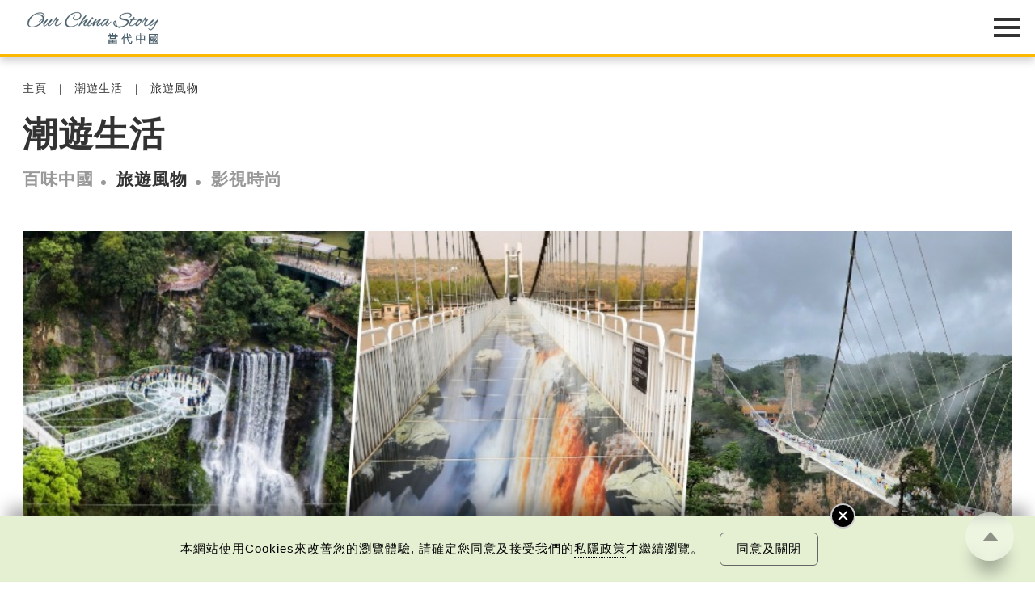

--- FILE ---
content_type: text/html; charset=UTF-8
request_url: https://www.ourchinastory.com/zh/4566
body_size: 198293
content:
<!DOCTYPE html>
<html>
<head>
	<!-- meta data -->
	<meta charset="utf-8">
	<meta name="viewport" content="width=device-width, initial-scale=1.0, viewport-fit=cover">
	<title>中國自由行｜超刺激！盤點3大玻璃橋 大玩光影特效「步步驚心」 | 旅遊風物 | 潮遊生活 | 當代中國</title>
	<link rel="canonical" href="https://www.ourchinastory.com/zh/4566/中國自由行｜超刺激！盤點3大玻璃橋-大玩光影特效「步步驚心」" />
	<meta name="copyright" content="當代中國" />
	<meta name="keywords" content="中國旅遊,中國自由行,旅遊盤點" />
	<meta name="description" content="　　想邊挑戰膽量邊欣賞山水美景？玻璃橋一定最適合不過！近年，高空玻璃橋熱潮席捲内地，單是玻璃橋及玻璃棧道等建築已超過2,000座，非常誇張。今天為帶大家盤點中國3大玻璃橋，究竟這些玻璃橋究竟有多驚險刺激？想要挑戰自我的朋友千萬不可錯過。" />
	<meta name="title" content="中國自由行｜超刺激！盤點3大玻璃橋 大玩光影特效「步步驚心」 | 旅遊風物 | 潮遊生活 | 當代中國" />
	<meta property="og:type" content="article" />
	<meta property="og:title" content="中國自由行｜超刺激！盤點3大玻璃橋 大玩光影特效「步步驚心」 | 旅遊風物 | 潮遊生活 | 當代中國" />
	<meta property="og:site_name" content="當代中國" />
	<meta property="og:url" content="https://www.ourchinastory.com/zh/4566" />
	<meta property="og:description" content="　　想邊挑戰膽量邊欣賞山水美景？玻璃橋一定最適合不過！近年，高空玻璃橋熱潮席捲内地，單是玻璃橋及玻璃棧道等建築已超過2,000座，非常誇張。今天為帶大家盤點中國3大玻璃橋，究竟這些玻璃橋究竟有多驚險刺激？想要挑戰自我的朋友千萬不可錯過。" />
		<meta property="og:image" content="https://www.ourchinastory.com/images/facebook/travel-leisure/2023/05/OCS-FBcover-chineseglassbridge.jpg"/>
		<meta property="og:image:width" content="1200">
			<meta property="og:image:height" content="628">
		<meta name="twitter:card" content="summary_large_image"/>
	<meta name="twitter:title" content="中國自由行｜超刺激！盤點3大玻璃橋 大玩光影特效「步步驚心」 | 旅遊風物 | 潮遊生活 | 當代中國"/>
	<meta name="twitter:description" content="　　想邊挑戰膽量邊欣賞山水美景？玻璃橋一定最適合不過！近年，高空玻璃橋熱潮席捲内地，單是玻璃橋及玻璃棧道等建築已超過2,000座，非常誇張。今天為帶大家盤點中國3大玻璃橋，究竟這些玻璃橋究竟有多驚險刺激？想要挑戰自我的朋友千萬不可錯過。"/>
	<meta name="twitter:image" content="https://www.ourchinastory.com/images/facebook/travel-leisure/2023/05/OCS-FBcover-chineseglassbridge.jpg"/>
	<link rel="icon" type="image/png" sizes="16x16" href="https://www.ourchinastory.com/images/icon/favicon-16x16.png">
	<link rel="icon" type="image/png" sizes="32x32" href="https://www.ourchinastory.com/images/icon/favicon-32x32.png">
	<link rel="apple-touch-icon" sizes="180x180" href="https://www.ourchinastory.com/images/icon/apple-touch-icon.png">
	<link rel="manifest" href="/zh/manifest">
	<meta name="google-site-verification" content="lari8H5Dw_Ts2SeiSC0hTpvWjdujYIQYScT04eeatWw" />
	<script type="application/ld+json">{
    "@context": "http://schema.org",
    "@type": "NewsArticle",
    "image": {
        "@type": "ImageObject",
        "width": "1200",
        "height": "628",
        "url": "https://www.ourchinastory.com/images/cover/travel-leisure/2022/08/normal/Ourchinastory-glassbridge_x1.jpg"
    },
    "datePublished": "2022-08-15T08:00:52+00:00",
    "dateModified": "2023-05-29T09:43:57+00:00",
    "headline": "中國自由行｜超刺激！盤點3大玻璃橋 大玩光影特效「步步驚心」",
    "name": "中國自由行｜超刺激！盤點3大玻璃橋 大玩光影特效「步步驚心」",
    "keywords": [
        "中國旅遊",
        "中國自由行",
        "旅遊盤點"
    ],
    "author": {
        "@type": "Organization",
        "name": "當代中國"
    },
    "publisher": {
        "@type": "Organization",
        "name": "當代中國",
        "url": "https://www.ourchinastory.com/zh/home",
        "logo": {
            "@type": "ImageObject",
            "width": "300",
            "height": "120",
            "url": "https://www.ourchinastory.com/common/images/ocs_share_logo_300x120.jpg"
        },
        "sameAs": [
            [
                "https://www.facebook.com/ChinaSnapshot/",
                "https://www.instagram.com/snapshot_____story/",
                "https://weibo.com/4pmdiary?from=myfollow_all&is_all=1"
            ]
        ]
    },
    "mainEntityOfPage": "https://www.ourchinastory.com/zh/4566/中國自由行｜超刺激！盤點3大玻璃橋-大玩光影特效「步步驚心」"
}</script>

	<!-- css -->
	<!--<link rel="stylesheet" type="text/css" media="screen" href="common/style/fonts_.css">-->
	<link rel="stylesheet" type="text/css" media="screen" href="/common/style/global_style.css?v=20250527">
			<!-- js -->
	<script language="javascript" type="text/javascript" src="/common/js/jquery-3.5.1.min.js"></script>
	<script language="javascript" type="text/javascript" src="/common/js/jquery.easing.1.3.min.js"></script>
	<script language="javascript" type="text/javascript" src="/common/js/global_controll.js?v=20211029"></script>
	<script language="javascript" type="text/javascript" src="/common/js/swiper.min.js"></script>
	<script language="javascript" type="text/javascript" src="/common/js/TweenMax.min.js"></script>
	<script language="javascript" type="text/javascript" src="/common/js/ScrollMagic.min.js"></script>
	<script language="javascript" type="text/javascript" src="/common/js/animation.gsap.min.js"></script>
	<link rel="stylesheet" href="/common/style/colorbox.min.css?v=20230505" type="text/css" media="screen" />
	<script language="javascript" type="text/javascript" src="/common/js/common_function.js?v=20211105"></script>
	<script language="javascript" type="text/javascript" src="/common/js/jquery.validate.min.js"></script>
	<script src="https://www.recaptcha.net/recaptcha/api.js" async defer></script>
		<!-- Google tag (gtag.js) -->
	<script async src="https://www.googletagmanager.com/gtag/js?id=G-5ZMYZTRSM3"></script>
	<script>window.dataLayer = window.dataLayer || [];   function gtag(){dataLayer.push(arguments);}   gtag('js', new Date());   gtag('config', 'G-5ZMYZTRSM3');</script>
	<!-- Google Tag Manager -->
	<script>(function(w,d,s,l,i){w[l]=w[l]||[];w[l].push({'gtm.start':
	new Date().getTime(),event:'gtm.js'});var f=d.getElementsByTagName(s)[0],
	j=d.createElement(s),dl=l!='dataLayer'?'&l='+l:'';j.async=true;j.src=
	'https://www.googletagmanager.com/gtm.js?id='+i+dl;f.parentNode.insertBefore(j,f);
	})(window,document,'script','dataLayer','GTM-N5CQSDB');</script>
	<!-- End Google Tag Manager -->
	<!-- Facebook Pixel Code -->
	<script>
	!function(f,b,e,v,n,t,s)
	{if(f.fbq)return;n=f.fbq=function(){n.callMethod?
	n.callMethod.apply(n,arguments):n.queue.push(arguments)};
	if(!f._fbq)f._fbq=n;n.push=n;n.loaded=!0;n.version='2.0';
	n.queue=[];t=b.createElement(e);t.async=!0;
	t.src=v;s=b.getElementsByTagName(e)[0];
	s.parentNode.insertBefore(t,s)}(window, document,'script',
	'https://connect.facebook.net/en_US/fbevents.js');
	fbq('init', '665990443967772');
	fbq('track', 'PageView');
	</script>
	<!-- End Facebook Pixel Code -->
	<link rel="amphtml" href="https://www.ourchinastory.com/zh/amp/4566"></head>
<body data-channel="trendychina" comment-type="included">
<!-- Google Tag Manager (noscript) -->
<noscript><iframe src="https://www.googletagmanager.com/ns.html?id=GTM-N5CQSDB"
height="0" width="0" style="display:none;visibility:hidden"></iframe></noscript>
<!-- End Google Tag Manager (noscript) -->
<!-- Facebook Pixel Code -->
<noscript><img height="1" width="1" style="display:none"
src="https://www.facebook.com/tr?id=665990443967772&ev=PageView&noscript=1"
/></noscript>
<!-- End Facebook Pixel Code -->
<!-- breadcrumb -->
<div id="OverlayWrapper" class="OverlayWrapper">
	<div class="OverlayContainer">
		<div id="CloseOverlay" class="CloseOverlay" title="關閉"></div>
		<section><div class="Container"><p></p></div></section>
	</div>
</div>
<div id="OverlayWrapperWithoutClose" class="OverlayWrapper">
	<div class="OverlayContainer">
		<section><div class="Container"><p></p></div></section>
	</div>
</div>
<header>
	<div class="HeaderWrapper Container">
		<div id="HeaderLogo">
			<object type="image/svg+xml" data="/common/images/logo.svg?v=20201216">
				<div class="HeaderLogoFallback"></div>
			</object>
			<a href="/zh/home" title="當代中國"></a>
		</div>
		<div id="HeaderMenu" class="Lang-zh">
			<nav>
			<div class="advance-technology">	<a href="/zh/advance-technology">中國科技</a><a href="/zh/advance-technology/smartliving">智慧生活</a><a href="/zh/advance-technology/megaprojects">超級工程</a><a href="/zh/advance-technology/aerospace">航空航天</a><a href="/zh/advance-technology/military-technology">軍事技術</a><a href="/zh/advance-technology/scientific-exploration">科技探索</a></div><div class="bayarea">	<a href="/zh/bayarea">樂活灣區</a><a href="/zh/bayarea/hong-kong">飛凡香港</a><a href="/zh/bayarea/shenzhen">探索深圳</a><a href="/zh/bayarea/onehourzone">一小時生活圈</a><a href="/zh/bayarea/roadtoguangzhou">直通廣州</a><a href="/zh/bayarea/gbatopics">灣區指南</a></div><div class="trendychina">	<a href="/zh/trendychina">潮遊生活</a><a href="/zh/trendychina/delicious-trend">百味中國</a><a href="/zh/trendychina/travel-leisure">旅遊風物</a><a href="/zh/trendychina/entertainment">影視時尚</a></div><div class="fun-facts">	<a href="/zh/fun-facts">通識中國</a><a href="/zh/fun-facts/numbers">趣味數字</a><a href="/zh/fun-facts/best-of-china">中國之最</a><a href="/zh/fun-facts/statistics">統計新知</a><a href="/zh/fun-facts/humangeography">人文地理</a><a href="/zh/fun-facts/thats-day">當年今日</a></div><div class="people">	<a href="/zh/people">非凡人事</a><a href="/zh/people/heros">時代英雄</a><a href="/zh/people/great-people">傑出名人</a><a href="/zh/people/innovation-leader">創新先鋒</a><a href="/zh/people/little-big-thing">小城大事</a><a href="/zh/people/sportsman">運動健兒</a><a href="/zh/people/moviestar">影視巨星</a></div><div class="cultural-learning">	<a href="/zh/cultural-learning">文化精華</a><a href="/zh/cultural-learning/cultural-heritage">文化傳承</a><a href="/zh/cultural-learning/snapshot">圖說中國</a><a href="/zh/cultural-learning/whys-that">文化百科</a><a href="/zh/cultural-learning/vocabulary">每日一詞</a><a href="/zh/cultural-learning/explore-hkpm">暢遊故宮</a></div><div class="chinafocus">	<a href="/zh/chinafocus">焦點縱覽</a><a href="/zh/chinafocus/political-diplomatic">政治外交</a><a href="/zh/chinafocus/economy-development">經濟發展</a><a href="/zh/chinafocus/society-livelihood">社會民生</a><a href="/zh/chinafocus/sports">體育運動</a></div><div class="columns">	<a href="/zh/columns">名家觀點</a><a href="/zh/columns/authors">名家</a><a href="/zh/columns/2024-03-19-02-33-15">編輯之選</a></div><div class="special-reports">	<a href="/zh/special-reports">國情專題</a><a href="/zh/special-reports/90">90秒看中國</a><a href="/zh/special-reports/little-big-industry">小城大業</a><a href="/zh/special-reports/policies">國策通識</a><a href="/zh/special-reports/resistance-against-japanese-aggression">抗戰之路</a><a href="/zh/special-reports/reform-and-opening">改革開放</a><a href="/zh/special-reports/belt-and-road-initiative">一帶一路</a><a href="/zh/more-reports">更多專題</a></div>				<div class="WeeklyTopic">
					<a href="/zh/weeklytopic">每周主題</a>
				</div>
								<div class="Video">
					<a href="/zh/video">最新影片</a>
				</div>
								<div class="AboutUs">
					<a href="/zh/aboutus">關於我們</a>
				</div>
								<div id="MemberIco">
					<div id="firstBtn"><a href="/zh/login" id="loginBtn">
					登入/註冊					</a></div>
					<div id="secondBtn"><a href="/zh/profile">會員</a><a href="javascript:void(0)" id="logoutBtn">登出</a></div>
				</div>
				<div id="MenuLang"><div><a href="/cn/8979">简</a></div><div><a href="/en/home">Eng</a></div></div>				<div id="SearchIco" title="Search">
                    <a href="/zh/search">
                        <svg version="1.1" id="Layer_1" xmlns="http://www.w3.org/2000/svg" xmlns:xlink="http://www.w3.org/1999/xlink" x="0px" y="0px" viewBox="0 0 425.2 425.2" style="enable-background:new 0 0 425.2 425.2;" xml:space="preserve">
                            <g>
                                <g>
                                    <defs>
                                        <rect id="SVGID_1_" x="16" y="17.3" width="392" height="392"></rect>
                                    </defs>
                                    <clipPath id="SVGID_2_">
                                        <use xlink:href="#SVGID_1_" style="overflow:visible;"></use>
                                    </clipPath>
                                    <path class="st0" d="M403.2,381.5L309,287.3c23.4-28.5,37.4-65,37.4-104.7c0-91.2-74-165.2-165.2-165.2
                                        C89.9,17.3,16,91.3,16,182.5s73.9,165.2,165.2,165.2c39.8,0,76.2-14,104.6-37.4l94.2,94.2c6.4,6.4,16.7,6.4,23.1,0
                                        C409.6,398.2,409.6,387.8,403.2,381.5L403.2,381.5z M181.2,314.9c-73,0-132.4-59.4-132.4-132.3S108.2,50.1,181.2,50.1
                                        c73,0,132.4,59.4,132.4,132.4S254.2,314.9,181.2,314.9L181.2,314.9z M181.2,314.9"></path>
                                </g>
                            </g>
                        </svg>
                    </a>
                </div>
			</nav>
		   <div id="MenuIcon">
			   <div>
					<div class="Default"></div>
					<div class="Default"></div>
					<div class="Default"></div>
					<div class="Extend"></div>
					<div class="Extend"></div>
			   </div>
			</div>
		</div>
	</div>
</header>
<!-- Start JWT checking -->
<script>
// if (typeof (navigator.msLaunchUri) === "function") {
//   navigator.msLaunchUri('microsoft-edge:' + window.location.href,
//     function () { window.location.href="https://go.microsoft.com/fwlink/?linkid=2151617" },
//     function () {console.log('ie but no edge')}
//   )
// }

//remove facebook hash
if (window.location.hash === "#_=_"){
    // Check if the browser supports history.replaceState.
    if (history.replaceState) {
        // Keep the exact URL up to the hash.
        var cleanHref = window.location.href.split("#")[0];
        // Replace the URL in the address bar without messing with the back button.
        history.replaceState(null, null, cleanHref);
    } else {
        window.location.hash = "";
    }
}

var message = {"subscribe":{"success":{"S1":{"zh-TW":"\u591a\u8b1d\u8a02\u95b1\u7576\u4ee3\u4e2d\u570b\u7db2\u4e0a\u96dc\u8a8c\u8cc7\u8a0a\uff0c\u5c1a\u672a\u5b8c\u6210\u8a02\u95b1\u767b\u8a18\u3002<br\/><br\/>\u6838\u5be6\u96fb\u90f5\u5df2\u5bc4\u5230\u95a3\u4e0b\u7684\u96fb\u90f5\u5730\u5740\uff0c\u8acb\u67e5\u770b\u53ca\u7acb\u5373\u555f\u52d5\u4f60\u8a02\u95b1\u7684\u7db2\u4e0a\u96dc\u8a8c\u8cc7\u8a0a\u3002","zh-CN":"\u591a\u8c22\u8ba2\u9605\u5f53\u4ee3\u4e2d\u56fd\u7f51\u4e0a\u6742\u5fd7\u8d44\u8baf\uff0c\u5c1a\u672a\u5b8c\u6210\u8ba2\u9605\u767b\u8bb0\u3002<br\/> <br\/>\u6838\u5b9e\u7535\u5b50\u90ae\u4ef6\u5df2\u5bc4\u5230\u9601\u4e0b\u7684\u7535\u5b50\u90ae\u4ef6\u5730\u5740\uff0c\u8bf7\u67e5\u770b\u53ca\u7acb\u5373\u542f\u52a8\u60a8\u8ba2\u9605\u7684\u7f51\u4e0a\u6742\u5fd7\u8d44\u8baf\u3002","en-GB":"Thank you for subscribing! <br\/><br\/>Just one more step to finish subscribing."},"S2":{"zh-TW":"\u7576\u4ee3\u4e2d\u570b\u5df2\u767c\u51fa\u6838\u5be6\u96fb\u90f5\u5230\u95a3\u4e0b\u7684\u96fb\u90f5\u5730\u5740\uff0c\u8acb\u5148\u555f\u52d5\u3002\u5982\u672a\u80fd\u6536\u5230\u6838\u5be6\u96fb\u90f5\uff0c\u5efa\u8b70\u53ef\u5230\u96dc\u4ef6\u7bb1\u67e5\u95b1\u6216<a id=\"resend_subscribeBtn\">\u6309\u6b64<\/a>\u91cd\u767c\u96fb\u90f5\u3002","zh-CN":"\u5f53\u4ee3\u4e2d\u56fd\u5df2\u53d1\u51fa\u6838\u5b9e\u7535\u5b50\u90ae\u4ef6\u5230\u9601\u4e0b\u7684\u7535\u5b50\u90ae\u4ef6\u5730\u5740\uff0c\u8bf7\u5148\u542f\u52a8\u3002\u5982\u672a\u80fd\u6536\u5230\u6838\u5be6\u96fb\u90f5\uff0c\u5efa\u8bae\u53ef\u5230\u6742\u4ef6\u7bb1\u67e5\u9605\u6216<a id=\"resend_subscribeBtn\">\u6309\u6b64<\/a>\u91cd\u53d1\u7535\u90ae\u3002","en-GB":"A verification email has been sent to your email address. Please activate now. If you cannot find the email in your inbox, please check spam folder or <a id=\"resend_subscribeBtn\">click here<\/a> to resend."},"S3":{"zh-TW":"\u6210\u529f\u65b0\u589e\u8cc7\u6599\u3002","zh-CN":"\u6210\u529f\u65b0\u589e\u8d44\u6599\u3002","en-GB":"Information added."},"S4":{"zh-TW":"\u6210\u529f\u66f4\u65b0\u8cc7\u6599\u3002","zh-CN":"\u6210\u529f\u66f4\u65b0\u8d44\u6599\u3002","en-GB":"Information updated."},"S5":{"zh-TW":"\u591a\u8b1d\u8a02\u95b1\u3002","zh-CN":"\u591a\u8b1d\u8ba2\u9605\u3002","en-GB":"Thank you for subscribing!"},"S6":{"zh-TW":"\u6b64\u96fb\u90f5\u5730\u5740\u5df2\u7d93\u8a02\u95b2\u3002","zh-CN":"\u6b64\u7535\u90ae\u5730\u5740\u5df2\u7ecf\u8ba2\u9605\u3002","en-GB":"The email address is subscribed."}},"failed":{"E1":{"zh-TW":"\u767c\u751f\u670d\u52d9\u5668\u932f\u8aa4\uff0c\u8acb\u7a0d\u5f8c\u518d\u8a66\u6216\u806f\u7e6b\u7ba1\u7406\u54e1\u3002","zh-CN":"\u53d1\u751f\u670d\u52a1\u5668\u9519\u8bef\uff0c\u8bf7\u7a0d\u540e\u518d\u8bd5\u6216\u8054\u7cfb\u7ba1\u7406\u5458\u3002","en-GB":"An error occurred. Please try again later or contact us."},"E2":{"zh-TW":"\u7121\u6cd5\u767c\u9001\u6838\u5be6\u90f5\u4ef6\uff0c\u8acb\u7a0d\u5f8c\u518d\u8a66\u6216\u806f\u7e6b\u7ba1\u7406\u54e1\u3002","zh-CN":"\u65e0\u6cd5\u53d1\u9001\u6838\u5b9e\u90ae\u4ef6\uff0c\u8bf7\u7a0d\u540e\u518d\u8bd5\u6216\u8054\u7cfb\u7ba1\u7406\u5458\u3002","en-GB":"Unable to send verification email. Please try again later or contact us."},"E3":{"zh-TW":"\u96fb\u90f5\u5730\u5740\u4e0d\u6b63\u78ba\u3002","zh-CN":"\u7535\u5b50\u90ae\u4ef6\u5730\u5740\u4e0d\u6b63\u786e\u3002","en-GB":"The email address is invalid."},"E4":{"zh-TW":"\u8a02\u95b1\u4e0d\u6210\u529f\u3002","zh-CN":"\u8ba2\u9605\u4e0d\u6210\u529f\u3002","en-GB":"Subscription failed."},"E5":{"zh-TW":"\u96fb\u90f5\u5730\u5740\u5df2\u8a02\u95b1\u3002","zh-CN":"\u7535\u90ae\u5730\u5740\u5df2\u8ba2\u9605\u3002","en-GB":"The email address is subscribed."},"E6":{"zh-TW":"\u6703\u54e1\u5df2\u8a02\u95b1\u3002","zh-CN":"\u4f1a\u5458\u5df2\u8ba2\u9605\u3002","en-GB":"The member is subscribed."},"googlerecaptacha":{"zh-TW":"\u64cd\u4f5c\u903e\u6642\u3002","zh-CN":"\u64cd\u4f5c\u903e\u65f6\u3002","en-GB":"Your session has been timed out."}}},"unsubscribe":{"success":{"S1":{"zh-TW":"\u6838\u5be6\u96fb\u90f5\u5df2\u5bc4\u5230\u95a3\u4e0b\u7684\u96fb\u90f5\u5730\u5740\uff0c\u8acb\u67e5\u770b\u53ca\u555f\u52d5\u53d6\u6d88\u8a02\u95b1\u7684\u7db2\u4e0a\u96dc\u8a8c\u8cc7\u8a0a\u3002","zh-CN":"\u6838\u5b9e\u7535\u5b50\u90ae\u4ef6\u5df2\u5bc4\u5230\u9601\u4e0b\u7684\u7535\u5b50\u90ae\u4ef6\u5730\u5740\uff0c\u8bf7\u67e5\u770b\u53ca\u542f\u52a8\u53d6\u6d88\u8ba2\u9605\u7684\u7f51\u4e0a\u6742\u5fd7\u8d44\u8baf\u3002","en-GB":"A verification email has been sent to your email address. Please check and unsubscribe now."},"S2":{"zh-TW":"\u6b64\u96fb\u90f5\u5730\u5740\u6210\u529f\u53d6\u6d88\u8a02\u95b1\u3002","zh-CN":"\u6b64\u7535\u90ae\u5730\u5740\u6210\u529f\u53d6\u6d88\u8ba2\u9605\u3002","en-GB":"Your subscription has been successfully cancelled."}},"failed":{"E1":{"zh-TW":"\u767c\u751f\u670d\u52d9\u5668\u932f\u8aa4\uff0c\u8acb\u7a0d\u5f8c\u518d\u8a66\u6216\u806f\u7e6b\u7ba1\u7406\u54e1\u3002","zh-CN":"\u53d1\u751f\u670d\u52a1\u5668\u9519\u8bef\uff0c\u8bf7\u7a0d\u540e\u518d\u8bd5\u6216\u8054\u7cfb\u7ba1\u7406\u5458\u3002","en-GB":"An error occurred. Please try again later or contact us."},"E2":{"zh-TW":"\u7121\u6cd5\u767c\u9001\u6838\u5be6\u90f5\u4ef6\uff0c\u8acb\u7a0d\u5f8c\u518d\u8a66\u6216\u806f\u7e6b\u7ba1\u7406\u54e1\u3002","zh-CN":"\u65e0\u6cd5\u53d1\u9001\u6838\u5b9e\u90ae\u4ef6\uff0c\u8bf7\u7a0d\u540e\u518d\u8bd5\u6216\u8054\u7cfb\u7ba1\u7406\u5458\u3002","en-GB":"Unable to send verification email. Please try again later or contact us."},"E3":{"zh-TW":"\u96fb\u90f5\u5730\u5740\u4e0d\u6b63\u78ba\u3002","zh-CN":"\u7535\u5b50\u90ae\u4ef6\u5730\u5740\u4e0d\u6b63\u786e\u3002","en-GB":"The email address is invalid."},"E4":{"zh-TW":"\u53d6\u6d88\u8a02\u95b1\u4e0d\u6210\u529f\u3002","zh-CN":"\u53d6\u6d88\u8ba2\u9605\u4e0d\u6210\u529f\u3002","en-GB":"Subscription cancellation failed."},"E5":{"zh-TW":"\u96fb\u90f5\u5730\u5740\u6c92\u6709\u8a02\u95b1\u3002","zh-CN":"\u7535\u5b50\u90ae\u4ef6\u6c92\u6709\u8ba2\u9605\u3002","en-GB":"The email address is not subscribed."},"googlerecaptacha":{"zh-TW":"\u64cd\u4f5c\u903e\u6642\u3002","zh-CN":"\u64cd\u4f5c\u903e\u65f6\u3002","en-GB":"Your session has been timed out."}}},"login":{"failed":{"E1":{"zh-TW":"\u767c\u751f\u670d\u52d9\u5668\u932f\u8aa4\uff0c\u8acb\u7a0d\u5f8c\u518d\u8a66\u6216\u806f\u7e6b\u7ba1\u7406\u54e1\u3002","zh-CN":"\u53d1\u751f\u670d\u52a1\u5668\u9519\u8bef\uff0c\u8bf7\u7a0d\u540e\u518d\u8bd5\u6216\u8054\u7cfb\u7ba1\u7406\u5458\u3002","en-GB":"An error occurred. Please try again later or contact us."},"E2":{"zh-TW":"\u767b\u5165\u96fb\u90f5\u6216\u5bc6\u78bc\u7121\u6548\u3002","zh-CN":"\u767b\u5165\u7535\u90ae\u6216\u5bc6\u7801\u65e0\u6548\u3002","en-GB":"The email or password is invalid."},"E3":{"zh-TW":"\u767b\u5165\u6703\u54e1\u6236\u53e3\u5931\u6557<\/br>\u6b64\u7528\u6236\u5df2\u5931\u6548\u3002\u8acb\u96fb\u90f5\u81f3info@ourchinastory.com\u67e5\u8a62\u3002","zh-CN":"\u767b\u5165\u4f1a\u5458\u6237\u53e3\u5931\u8d25<\/br>\u6b64\u7528\u6237\u5df2\u5931\u6548\u3002\u8bf7\u7535\u90ae\u81f3info@ourchinastory.com\u67e5\u8be2\u3002","en-GB":"\"Failed to Login.<\/br>\n\t\t\tThis account is inactive. Please email us at info@ourchinastory.com.\""},"E4":{"zh-TW":"\u767b\u5165\u6703\u54e1\u6236\u53e3\u5931\u6557<\/br>\u6703\u54e1\u5e33\u6236\u5be9\u6838\u4e2d\u3002","zh-CN":"\u767b\u5165\u4f1a\u5458\u6237\u53e3\u5931\u8d25<\/br>\u4f1a\u5458\u5e10\u6237\u5ba1\u6838\u4e2d\u3002","en-GB":"\"Failed to Login.<\/br>Account is under review.\""},"E5":{"zh-TW":"\u7576\u4ee3\u4e2d\u570b\u5df2\u767c\u51fa\u6838\u5be6\u96fb\u90f5\u5230\u95a3\u4e0b\u7684\u96fb\u90f5\u5730\u5740\uff0c\u8acb\u5148\u555f\u52d5\u4f60\u7684\u6703\u54e1\u6236\u53e3\uff0c\u7136\u5f8c\u518d\u767b\u5165\u3002","zh-CN":"\u5f53\u4ee3\u4e2d\u56fd\u5df2\u53d1\u51fa\u6838\u5b9e\u7535\u90ae\u5230\u9601\u4e0b\u7684\u7535\u90ae\u5730\u5740\uff0c\u8bf7\u5148\u542f\u52a8\u4f60\u7684\u4f1a\u5458\u6237\u53e3\uff0c\u7136\u5f8c\u518d\u767b\u5165\u3002","en-GB":"A verification email has been sent to your email address. Please activate your account and sign-in again."},"E6":{"zh-TW":"\u767b\u5165\u6703\u54e1\u6236\u53e3\u5931\u6557<\/br>\u6b64\u7528\u6236\u5df2\u5931\u6548\uff0c\u5c07\u5728#DATE#\u65e5\u5167\u7121\u6cd5\u767b\u5165\uff0c\u8acb\u96fb\u90f5\u81f3info@ourchinastory.com\u67e5\u8a62\u3002","zh-CN":"\u767b\u5165\u4f1a\u5458\u6237\u53e3\u5931\u8d25<\/br>\u6b64\u7528\u6237\u5df2\u5931\u6548\uff0c\u5c06\u5728#DATE#\u65e5\u5185\u65e0\u6cd5\u767b\u5165\uff0c\u8bf7\u7535\u90ae\u81f3info@ourchinastory.com\u67e5\u8be2\u3002","en-GB":"Failed to Login.<\/br>\n\t\t\tThis account is inactive and cannot be logged in in #DATE# days.\n\t\t\tPlease email us at info@ourchinastory.com."},"cookies":{"zh-TW":"\u8acb\u5148\u63a5\u53d7cookies\u689d\u6b3e\u3002","zh-CN":"\u8bf7\u5148\u63a5\u53d7cookies\u6761\u6b3e\u3002","en-GB":"Please accept the Cookie Policy first."}}},"update_profile":{"success":{"S1":{"zh-TW":"\u6703\u54e1\u8cc7\u6599\u5df2\u66f4\u65b0\u3002","zh-CN":"\u4f1a\u5458\u8d44\u6599\u5df2\u66f4\u65b0\u3002","en-GB":"Account information updated."},"S2":{"zh-TW":"\u6703\u54e1\u8cc7\u6599\u5df2\u66f4\u65b0\u3002","zh-CN":"\u4f1a\u5458\u8d44\u6599\u5df2\u66f4\u65b0\u3002","en-GB":"Account information updated."}},"failed":{"E1":{"zh-TW":"\u8acb\u91cd\u65b0\u767b\u5165\u3002","zh-CN":"\u8bf7\u91cd\u65b0\u767b\u5165\u3002","en-GB":"Please log in again."},"E2":{"zh-TW":"\u8cc7\u6599\u932f\u8aa4\uff0c\u8acb\u91cd\u65b0\u8f38\u5165\u3002","zh-CN":"\u8d44\u6599\u9519\u8bef\uff0c\u8bf7\u91cd\u65b0\u8f93\u5165\u3002","en-GB":"Wrong information, please re-enter it."},"E3":{"zh-TW":"\u767b\u5165\u6703\u54e1\u6236\u53e3\u5931\u6557<\/br>\u6b64\u7528\u6236\u5df2\u5931\u6548\u3002\u8acb\u96fb\u90f5\u81f3info@ourchinastory.com\u67e5\u8a62\u3002","zh-CN":"\u767b\u5165\u4f1a\u5458\u6237\u53e3\u5931\u8d25<\/br>\u6b64\u7528\u6237\u5df2\u5931\u6548\u3002\u8bf7\u7535\u90ae\u81f3info@ourchinastory.com\u67e5\u8be2\u3002","en-GB":"\"Failed to Login.<\/br>This account is inactive. Please email us at info@ourchinastory.com.\""},"E4":{"zh-TW":"\u767b\u5165\u6703\u54e1\u6236\u53e3\u5931\u6557<\/br>\u6703\u54e1\u5e33\u6236\u5be9\u6838\u4e2d\u3002","zh-CN":"\u767b\u5165\u4f1a\u5458\u6237\u53e3\u5931\u8d25<\/br>\u4f1a\u5458\u5e10\u6237\u5ba1\u6838\u4e2d\u3002","en-GB":"Failed to Login.<\/br>Account is under review."},"E5":{"zh-TW":"\u66f4\u6539\u8cc7\u6599\u5931\u6557","zh-CN":"\u66f4\u6539\u8d44\u6599\u5931\u8d25","en-GB":"Failed to update information."},"E6":{"zh-TW":"\u7576\u4ee3\u4e2d\u570b\u5df2\u767c\u51fa\u6838\u5be6\u96fb\u90f5\u5230\u95a3\u4e0b\u7684\u96fb\u90f5\u5730\u5740\uff0c\u8acb\u5148\u555f\u52d5\u4f60\u7684\u6703\u54e1\u6236\u53e3\uff0c\u7136\u5f8c\u518d\u767b\u5165\u3002","zh-CN":"\u5f53\u4ee3\u4e2d\u56fd\u5df2\u53d1\u51fa\u6838\u5b9e\u7535\u90ae\u5230\u9601\u4e0b\u7684\u7535\u90ae\u5730\u5740\uff0c\u8bf7\u5148\u542f\u52a8\u4f60\u7684\u4f1a\u5458\u6237\u53e3\uff0c\u7136\u5f8c\u518d\u767b\u5165\u3002","en-GB":"A verification email has been sent to your email address. Please activate your account and sign-in again."},"E7":{"zh-TW":"\u59d3\u540d\u5305\u542b\u654f\u611f\u5b57\u7b26\u3002","zh-CN":"\u59d3\u540d\u5305\u542b\u654f\u611f\u5b57\u7b26\u3002","en-GB":"This name contains inappropriate speech."},"cookies":{"zh-TW":"\u8acb\u5148\u63a5\u53d7cookies\u689d\u6b3e\u3002","zh-CN":"\u8bf7\u5148\u63a5\u53d7cookies\u6761\u6b3e\u3002","en-GB":"Please accept the Cookie Policy first."},"unauthorized":{"zh-TW":"\u8acb\u5148\u767b\u5165\u3002","zh-CN":"\u8bf7\u5148\u767b\u5165\u3002","en-GB":"Please log in first."}}},"register":{"success":{"S1":{"zh-TW":"\u6838\u5be6\u96fb\u90f5\u5df2\u5bc4\u5230\u95a3\u4e0b\u7684\u96fb\u90f5\u5730\u5740\uff0c\u8acb\u67e5\u770b\u53ca\u7acb\u5373\u555f\u52d5\u4f60\u7684\u6703\u54e1\u6236\u53e3\u3002","zh-CN":"\u6838\u5b9e\u7535\u90ae\u5df2\u5bc4\u5230\u9601\u4e0b\u7684\u7535\u90ae\u5730\u5740\uff0c\u8bf7\u67e5\u770b\u53ca\u7acb\u5373\u542f\u52a8\u4f60\u7684\u4f1a\u5458\u6237\u53e3\u3002","en-GB":"A verification email has been sent to your email address. Please check and activate your account now."},"S2":{"zh-TW":"\u591a\u8b1d\u6210\u70ba\u7576\u4ee3\u4e2d\u570b\u6703\u54e1\u3002","zh-CN":"\u591a\u8c22\u6210\u4e3a\u5f53\u4ee3\u4e2d\u56fd\u4f1a\u5458\u3002","en-GB":"Thanks for joining Our China Story."}},"failed":{"E1":{"zh-TW":"\u6b64\u96fb\u90f5\u5df2\u8a3b\u518a\u3002","zh-CN":"\u6b64\u7535\u90ae\u5df2\u6ce8\u518c\u3002","en-GB":"This email is already registered."},"E2":{"zh-TW":"\u767c\u751f\u670d\u52d9\u5668\u932f\u8aa4\uff0c\u8acb\u7a0d\u5f8c\u518d\u8a66\u6216\u806f\u7e6b\u7ba1\u7406\u54e1\u3002","zh-CN":"\u53d1\u751f\u670d\u52a1\u5668\u9519\u8bef\uff0c\u8bf7\u7a0d\u540e\u518d\u8bd5\u6216\u8054\u7cfb\u7ba1\u7406\u5458\u3002","en-GB":"An error occurred. Please try again later or contact us."},"E3":{"zh-TW":"\u66b1\u7a31\u5df2\u88ab\u4f7f\u7528\u6216\u5305\u542b\u654f\u611f\u5b57\u7b26\u3002","zh-CN":"\u6635\u79f0\u5df2\u88ab\u4f7f\u7528\u6216\u5305\u542b\u654f\u611f\u5b57\u7b26\u3002","en-GB":"This nickname is used or contains inappropriate speech."},"E4":{"zh-TW":"\u8f38\u5165\u8cc7\u6599\u51fa\u73fe\u932f\u8aa4\u3002","zh-CN":"\u8f93\u5165\u8d44\u6599\u51fa\u73b0\u9519\u8bef\u3002","en-GB":"Something went wrong with the data."},"E5":{"zh-TW":"\u7121\u6cd5\u767c\u9001\u90f5\u4ef6,\u8acb\u7a0d\u5f8c\u518d\u8a66\u6216\u806f\u7e6b\u7ba1\u7406\u54e1\u3002","zh-CN":"\u65e0\u6cd5\u53d1\u9001\u90ae\u4ef6\uff0c\u8bf7\u7a0d\u540e\u518d\u8bd5\u6216\u8054\u7cfb\u7ba1\u7406\u5458\u3002","en-GB":"We are unable to send the email, please try again later and contact us."},"E6":{"zh-TW":"\u59d3\u540d\u5305\u542b\u654f\u611f\u5b57\u7b26\u3002","zh-CN":"\u59d3\u540d\u5305\u542b\u654f\u611f\u5b57\u7b26\u3002","en-GB":"This name contains inappropriate speech."},"googlerecaptacha":{"zh-TW":"\u8a3b\u518a\u903e\u6642\u3002","zh-CN":"\u6ce8\u518c\u903e\u65f6\u3002","en-GB":"Session timeout."}}},"thirdparty":{"success":{"S1":{"zh-TW":"\u5e33\u6236\u7d81\u5b9a\u6210\u529f\uff0c\u6b63\u5728\u767b\u5165\u3002","zh-CN":"\u5e10\u6237\u7ed1\u5b9a\u6210\u529f\uff0c\u6b63\u5728\u767b\u5165\u3002","en-GB":"Account is linked and signing in."}},"failed":{"E1":{"zh-TW":"\u627e\u4e0d\u5230\u9a57\u8b49\u9470\u5319\u3002","zh-CN":"\u627e\u4e0d\u5230\u9a8c\u8bc1\u94a5\u5319\u3002","en-GB":"Verification token not found."},"E2":{"zh-TW":"\u767c\u751f\u670d\u52d9\u5668\u932f\u8aa4\uff0c\u8acb\u7a0d\u5f8c\u518d\u8a66\u6216\u806f\u7e6b\u7ba1\u7406\u54e1\u3002","zh-CN":"\u53d1\u751f\u670d\u52a1\u5668\u9519\u8bef\uff0c\u8bf7\u7a0d\u540e\u518d\u8bd5\u6216\u8054\u7cfb\u7ba1\u7406\u5458\u3002","en-GB":"An error occurred. Please try again later or contact us."},"E3":{"zh-TW":"\u7b2c\u4e09\u65b9\u5e73\u53f0\u767c\u751f\u932f\u8aa4\uff0c\u8acb\u7a0d\u5f8c\u518d\u8a66\u3002","zh-CN":"\u7b2c\u4e09\u65b9\u5e73\u53f0\u53d1\u751f\u9519\u8bef\uff0c\u8bf7\u7a0d\u5f8c\u518d\u8bd5\u3002","en-GB":"Something went wrong with 3rd party platform, please try again later."},"E4":{"zh-TW":"\u96fb\u90f5\u5730\u5740\u4e0d\u6b63\u78ba\u3002","zh-CN":"\u7535\u90ae\u5730\u5740\u4e0d\u6b63\u786e\u3002","en-GB":"The email address is invalid."},"E5":{"zh-TW":"\u8f38\u5165\u8cc7\u6599\u51fa\u73fe\u932f\u8aa4\u3002","zh-CN":"\u8f93\u5165\u8d44\u6599\u51fa\u73b0\u9519\u8bef\u3002","en-GB":"Something went wrong with the data."},"E6":{"zh-TW":"\u7b2c\u4e09\u65b9\u5e73\u53f0\u5e33\u6236\u5df2\u767b\u8a18\u3002","zh-CN":"\u7b2c\u4e09\u65b9\u5e73\u53f0\u5e10\u6237\u5df2\u767b\u8bb0\u3002","en-GB":"Third-party account is registered."},"E7":{"zh-TW":"\u66b1\u7a31\u5df2\u88ab\u4f7f\u7528\u6216\u5305\u542b\u654f\u611f\u5b57\u7b26\u3002","zh-CN":"\u6635\u79f0\u5df2\u88ab\u4f7f\u7528\u6216\u5305\u542b\u654f\u611f\u5b57\u7b26\u3002","en-GB":"This nickname is used or contains inappropriate speech."},"E8":{"zh-TW":"\u59d3\u540d\u5305\u542b\u654f\u611f\u5b57\u7b26\u3002","zh-CN":"\u59d3\u540d\u5305\u542b\u654f\u611f\u5b57\u7b26\u3002","en-GB":"This name contains inappropriate speech."},"E9":{"zh-TW":"\u627e\u4e0d\u5230\u6703\u54e1\u3002","zh-CN":"\u627e\u4e0d\u5230\u4f1a\u5458\u3002","en-GB":"Member not found."},"E10":{"zh-TW":"\u5e33\u6236\u5df2\u555f\u52d5\u3002","zh-CN":"\u5e10\u6237\u5df2\u542f\u52a8\u3002","en-GB":"Account has been activated."},"E11":{"zh-TW":"\u767c\u751f\u932f\u8aa4\uff0c\u8acb\u7a0d\u5f8c\u518d\u8a66\u6216\u806f\u7e6b\u7ba1\u7406\u54e1\u3002","zh-CN":"\u53d1\u751f\u9519\u8bef\uff0c\u8bf7\u7a0d\u5f8c\u518d\u8bd5\u6216\u8054\u7cfb\u7ba1\u7406\u5458\u3002","en-GB":"Something went wrong, please try again and contact us."},"E12":{"zh-TW":"\u627e\u4e0d\u5230\u7528\u6236\u3002","zh-CN":"\u627e\u4e0d\u5230\u7528\u6237\u3002","en-GB":"Account not found."}}},"update_pwd":{"success":{"S1":{"zh-TW":"\u5bc6\u78bc\u5df2\u6210\u529f\u66f4\u6539\uff0c\u8acb\u4ee5\u5f8c\u4f7f\u7528\u65b0\u5bc6\u78bc\u767b\u5165\u3002","zh-CN":"\u5bc6\u7801\u5df2\u6210\u529f\u66f4\u6539\uff0c\u8bf7\u4ee5\u5f8c\u4f7f\u7528\u65b0\u5bc6\u7801\u767b\u5165\u3002","en-GB":"The password has been reset. Please login with new password."}},"failed":{"E1":{"zh-TW":"\u820a\u5bc6\u78bc\u4e0d\u6b63\u78ba\u3002","zh-CN":"\u65e7\u5bc6\u7801\u4e0d\u6b63\u786e\u3002","en-GB":"The old password is invalid."},"E2":{"zh-TW":"\u5bc6\u78bc\u8acb\u7528 6 \u81f3 25 \u500b\u5b57\u5143\uff0c\u53ea\u63a5\u53d7\u82f1\u6587\u3001\u6578\u5b57\u548c \u201c_\u201d\u3002","zh-CN":"\u5bc6\u7801\u8bf7\u7528 6 \u81f3 25 \u4e2a\u5b57\u5143\uff0c\u53ea\u63a5\u53d7\u82f1\u6587\u4e36\u6570\u5b57\u548c \u201c_\u201d\u3002","en-GB":"Please create a password with 6 to 25 characters. You can use only English letters, numbers and \u201c_\u201d."},"cookies":{"zh-TW":"\u8acb\u5148\u63a5\u53d7cookies\u689d\u6b3e\u3002","zh-CN":"\u8bf7\u5148\u63a5\u53d7cookies\u6761\u6b3e\u3002","en-GB":"Please accept the Cookie Policy first."},"unauthorized":{"zh-TW":"\u8acb\u5148\u767b\u5165\u3002","zh-CN":"\u8bf7\u5148\u767b\u5165\u3002","en-GB":"Please sign-in first."},"server":{"zh-TW":"\u767c\u751f\u670d\u52d9\u5668\u932f\u8aa4\uff0c\u8acb\u7a0d\u5f8c\u518d\u8a66\u6216\u806f\u7e6b\u7ba1\u7406\u54e1\u3002","zh-CN":"\u53d1\u751f\u670d\u52a1\u5668\u9519\u8bef\uff0c\u8bf7\u7a0d\u540e\u518d\u8bd5\u6216\u8054\u7cfb\u7ba1\u7406\u5458\u3002","en-GB":"An error occurred. Please try again later or contact us."}}},"forget_pwd":{"success":{"S1":{"zh-TW":"\u91cd\u8a2d\u5bc6\u78bc\u7684\u93c8\u63a5\u5df2\u7d93\u767c\u9001\u5230\u4f60\u7684\u96fb\u90f5\uff0c\u8acb\u67e5\u95b1\u3002","zh-CN":"\u91cd\u8bbe\u5bc6\u7801\u7684\u94fe\u63a5\u5df2\u7ecf\u53d1\u9001\u5230\u4f60\u7684\u7535\u90ae\uff0c\u8bf7\u67e5\u9605\u3002","en-GB":"An email with password reset link has been sent to your email, please check."}},"failed":{"E1":{"zh-TW":"\u96fb\u90f5\u5730\u5740\u683c\u5f0f\u4e0d\u6b63\u78ba\u3002","zh-CN":"\u7535\u90ae\u5730\u5740\u683c\u5f0f\u4e0d\u6b63\u786e\u3002","en-GB":"The email address is invalid."},"E2":{"zh-TW":"\u8a72\u96fb\u90f5\u6c92\u6709\u8a3b\u518a\u8a18\u9304\uff0c\u8acb\u5148\u8a3b\u518a\u3002","zh-CN":"\u8be5\u7535\u90ae\u6ca1\u6709\u6ce8\u518c\u8bb0\u5f55\uff0c\u8bf7\u5148\u6ce8\u518c\u3002","en-GB":"Couldn't find the account. Please sign-up first."},"E3":{"zh-TW":"\u8a72\u6703\u54e1\u6236\u53e3\u5df2\u5931\u6548\u6216\u672a\u5553\u52d5\u3002","zh-CN":"\u8be5\u4f1a\u5458\u6237\u53e3\u5df2\u5931\u6548\u6216\u672a\u542f\u52a8\u3002","en-GB":"The account is inactive or not activate."},"E4":{"zh-TW":"\u767c\u751f\u670d\u52d9\u5668\u932f\u8aa4\uff0c\u8acb\u7a0d\u5f8c\u518d\u8a66\u6216\u806f\u7e6b\u7ba1\u7406\u54e1\u3002","zh-CN":"\u53d1\u751f\u670d\u52a1\u5668\u9519\u8bef\uff0c\u8bf7\u7a0d\u540e\u518d\u8bd5\u6216\u8054\u7cfb\u7ba1\u7406\u5458\u3002","en-GB":"An error occurred. Please try again later or contact us."},"E5":{"zh-TW":"\u7121\u6cd5\u767c\u9001\u90f5\u4ef6\uff0c\u8acb\u7a0d\u5f8c\u518d\u8a66\u6216\u806f\u7e6b\u7ba1\u7406\u54e1\u3002","zh-CN":"\u65e0\u6cd5\u53d1\u9001\u90ae\u4ef6\uff0c\u8bf7\u7a0d\u540e\u518d\u8bd5\u6216\u8054\u7cfb\u7ba1\u7406\u5458\u3002","en-GB":"Couldn't send the email. Please try agan later or contact us."},"googlerecaptacha":{"zh-TW":"\u64cd\u4f5c\u903e\u6642\u3002","zh-CN":"\u64cd\u4f5c\u903e\u65f6\u3002","en-GB":"Your session has been timed out."}}},"reset_pwd":{"success":{"S1":{"zh-TW":"\u5bc6\u78bc\u5df2\u88ab\u91cd\u8a2d\uff0c\u8acb\u7528\u65b0\u5bc6\u78bc\u767b\u5165\u3002","zh-CN":"\u5bc6\u7801\u5df2\u88ab\u91cd\u8bbe\uff0c\u8bf7\u7528\u65b0\u5bc6\u7801\u767b\u5165\u3002","en-GB":"Password has been reset. Please login with new password."}},"failed":{"E1":{"zh-TW":"\u96fb\u90f5\u5730\u5740\u683c\u5f0f\u4e0d\u6b63\u78ba\u3002","zh-CN":"\u7535\u90ae\u5730\u5740\u683c\u5f0f\u4e0d\u6b63\u786e\u3002","en-GB":"The email address is invalid."},"E2":{"zh-TW":"\u8a72\u6703\u54e1\u6236\u53e3\u6c92\u6709\u7533\u8acb\u91cd\u8a2d\u5bc6\u78bc\u3002","zh-CN":"\u8be5\u4f1a\u5458\u6237\u53e3\u6ca1\u6709\u7533\u8bf7\u91cd\u8bbe\u5bc6\u7801\u3002","en-GB":"We did not receive a request to reset password for that account."},"server":{"zh-TW":"\u767c\u751f\u670d\u52d9\u5668\u932f\u8aa4\uff0c\u8acb\u7a0d\u5f8c\u518d\u8a66\u6216\u806f\u7e6b\u7ba1\u7406\u54e1\u3002","zh-CN":"\u53d1\u751f\u670d\u52a1\u5668\u9519\u8bef\uff0c\u8bf7\u7a0d\u540e\u518d\u8bd5\u6216\u8054\u7cfb\u7ba1\u7406\u5458\u3002","en-GB":"An error occurred. Please try again later or contact us."}}},"poll":{"success":{"S1":{"zh-TW":"\u6295\u7968\u6210\u529f\u3002","zh-CN":"\u6295\u7968\u6210\u529f\u3002","en-GB":"You have successfully voted."}},"failed":{"E1":{"zh-TW":"\u6295\u7968\u529f\u80fd\u5df2\u88ab\u5c01\u9396\u3002","zh-CN":"\u6295\u7968\u529f\u80fd\u5df2\u88ab\u5c01\u9501\u3002","en-GB":"Voting function has been blocked."},"E2":{"zh-TW":"\u767c\u751f\u670d\u52d9\u5668\u932f\u8aa4\uff0c\u8acb\u7a0d\u5f8c\u518d\u8a66\u6216\u806f\u7e6b\u7ba1\u7406\u54e1\u3002","zh-CN":"\u53d1\u751f\u670d\u52a1\u5668\u9519\u8bef\uff0c\u8bf7\u7a0d\u540e\u518d\u8bd5\u6216\u8054\u7cfb\u7ba1\u7406\u5458\u3002","en-GB":"An error occurred. Please try again later or contact us."},"E3":{"zh-TW":"\u6295\u7968\u5df2\u7d50\u675f\u3002","zh-CN":"\u6295\u7968\u5df2\u7ed3\u675f\u3002","en-GB":"Voting has ended."},"E4":{"zh-TW":"\u4f60\u5df2\u6295\u7968\u3002","zh-CN":"\u4f60\u5df2\u6295\u7968\u3002","en-GB":"You have already voted."},"E5":{"zh-TW":"\u6295\u7968\u672a\u6210\u529f\uff0c\u8acb\u91cd\u65b0\u6295\u7968\u3002","zh-CN":"\u6295\u7968\u672a\u6210\u529f\uff0c\u8bf7\u91cd\u65b0\u6295\u7968\u3002","en-GB":"The vote was invalid, please vote again."},"E7":{"zh-TW":"\u767b\u5165\u903e\u6642\uff0c\u8acb\u91cd\u65b0\u8f09\u5165\u3002","zh-CN":"\u767b\u5165\u903e\u65f6\uff0c\u8bf7\u91cd\u8f7d\u5165\u3002","en-GB":"Sorry, your sign-in timed out. Please try again."},"unauthorized":{"zh-TW":"\u767b\u5165\u903e\u6642\uff0c\u8acb\u91cd\u65b0\u8f09\u5165\u3002","zh-CN":"\u767b\u5165\u903e\u65f6\uff0c\u8bf7\u91cd\u8f7d\u5165\u3002","en-GB":"Sorry, your sign-in timed out. Please try again."},"googlerecaptacha":{"zh-TW":"\u8acb\u8f38\u5165\u9a57\u8b49\u78bc\u3002","zh-CN":"\u8bf7\u8f93\u5165\u9a8c\u8bc1\u7801\u3002","en-GB":"Please enter verification codes."},"cookies":{"zh-TW":"\u8acb\u5148\u63a5\u53d7cookies\u689d\u6b3e\u3002","zh-CN":"\u8bf7\u5148\u63a5\u53d7cookies\u6761\u6b3e\u3002","en-GB":"Please accept the Cookie Policy first."}}},"like":{"failed":{"like":{"zh-TW":"\u4f60\u66felike\u904e\u6b64\u56de\u61c9\u4e86\uff01","zh-CN":"\u4f60\u66felike\u8fc7\u6b64\u56de\u5e94\u4e86\uff01","en-GB":"You have liked this response before!"},"dislike":{"zh-TW":"\u4f60\u66feDislike\u904e\u6b64\u56de\u61c9\u4e86\uff01","zh-CN":"\u4f60\u66feDislike\u8fc7\u6b64\u56de\u5e94\u4e86\uff01","en-GB":"You have disliked this response before!"},"E1":{"zh-TW":"\u672a\u627e\u5230\u7559\u8a00\u3002","zh-CN":"\u672a\u627e\u5230\u7559\u8a00\u3002","en-GB":"Comment not found."},"E2":{"zh-TW":"\u767c\u751f\u670d\u52d9\u5668\u932f\u8aa4\uff0c\u8acb\u7a0d\u5f8c\u518d\u8a66\u6216\u806f\u7e6b\u7ba1\u7406\u54e1\u3002","zh-CN":"\u53d1\u751f\u670d\u52a1\u5668\u9519\u8bef\uff0c\u8bf7\u7a0d\u540e\u518d\u8bd5\u6216\u8054\u7cfb\u7ba1\u7406\u5458\u3002","en-GB":"An error occurred. Please try again later or contact us."},"E5":{"zh-TW":"\u5c0d\u4e0d\u8d77\uff0c\u60a8\u5169\u6b21like\u9593\u9694\u4e0d\u5f97\u5c11\u65bc 20 \u79d2\u3002","zh-CN":"\u5bf9\u4e0d\u8d77\uff0c\u60a8\u4e24\u6b21like\u95f4\u9694\u4e0d\u5f97\u5c11\u65bc 20 \u79d2\u3002","en-GB":"Sorry, there must be at least 20 seconds between two likes."},"googlerecaptacha":{"zh-TW":"\u8acb\u8f38\u5165\u9a57\u8b49\u78bc\u3002","zh-CN":"\u8bf7\u8f93\u5165\u9a8c\u8bc1\u7801\u3002","en-GB":"Please enter verification codes."},"cookies":{"zh-TW":"\u8acb\u5148\u63a5\u53d7cookies\u689d\u6b3e\u3002","zh-CN":"\u8bf7\u5148\u63a5\u53d7cookies\u6761\u6b3e\u3002","en-GB":"Please accept the Cookie Policy first."}}},"comment":{"failed":{"E1":{"zh-TW":"\u7559\u8a00\u529f\u80fd\u5df2\u88ab\u5c01\u9396\u3002","zh-CN":"\u7559\u8a00\u529f\u80fd\u5df2\u88ab\u5c01\u9501\u3002","en-GB":"The comment function has been blocked."},"E2":{"zh-TW":"\u767c\u751f\u670d\u52d9\u5668\u932f\u8aa4\uff0c\u8acb\u7a0d\u5f8c\u518d\u8a66\u6216\u806f\u7e6b\u7ba1\u7406\u54e1\u3002","zh-CN":"\u53d1\u751f\u670d\u52a1\u5668\u9519\u8bef\uff0c\u8bf7\u7a0d\u540e\u518d\u8bd5\u6216\u8054\u7cfb\u7ba1\u7406\u5458\u3002","en-GB":"An error occurred. Please try again later or contact us."},"E3":{"zh-TW":"\u5c0d\u4e0d\u8d77\uff0c\u60a8\u5169\u6b21\u767c\u8868\u9593\u9694\u4e0d\u5f97\u5c11\u65bc 20 \u79d2\u3002","zh-CN":"\u5bf9\u4e0d\u8d77\uff0c\u60a8\u4e24\u6b21\u53d1\u8868\u95f4\u9694\u4e0d\u5f97\u5c11\u65bc 20 \u79d2\u3002","en-GB":"Sorry, there must be at least 20 seconds between two posts."},"E4":{"zh-TW":"\u8acb\u8f38\u5165\u7559\u8a00\u3002","zh-CN":"\u8bf7\u8f93\u5165\u7559\u8a00\u3002","en-GB":"Please enter a message."},"E5":{"zh-TW":"\u767b\u5165\u903e\u6642\uff0c\u8acb\u91cd\u65b0\u8f09\u5165\u3002","zh-CN":"\u767b\u5165\u903e\u65f6\uff0c\u8bf7\u91cd\u8f7d\u5165\u3002","en-GB":"Sorry, your sign-in timed out. Please try again."},"E6":{"zh-TW":"\u8acb\u91cd\u65b0\u7559\u8a00\u3002","zh-CN":"\u8bf7\u91cd\u65b0\u7559\u8a00\u3002","en-GB":"Please leave another comment."},"E7":{"zh-TW":"\u5167\u5bb9\u4e0d\u5b58\u5728\u3002","zh-CN":"\u5185\u5bb9\u4e0d\u5b58\u5728\u3002","en-GB":"Content not found."},"unauthorized":{"zh-TW":"\u767b\u5165\u903e\u6642\uff0c\u8acb\u91cd\u65b0\u8f09\u5165\u3002","zh-CN":"\u767b\u5165\u903e\u65f6\uff0c\u8bf7\u91cd\u8f7d\u5165\u3002","en-GB":"Sorry, your sign-in timed out. Please try again."},"googlerecaptacha":{"zh-TW":"\u8acb\u8f38\u5165\u9a57\u8b49\u78bc\u3002","zh-CN":"\u8bf7\u8f93\u5165\u9a8c\u8bc1\u7801\u3002","en-GB":"Please enter verification codes."},"403":{"zh-TW":"\u8f38\u5165\u7559\u8a00\u7121\u6548\uff0c\u8acb\u91cd\u65b0\u8f38\u5165\u3002","zh-CN":"\u8f93\u5165\u7559\u8a00\u65e0\u6548\uff0c\u8bf7\u91cd\u65b0\u8f93\u5165\u3002","en-GB":"Unable to leave comment, please try again."},"cookies":{"zh-TW":"\u8acb\u5148\u63a5\u53d7cookies\u689d\u6b3e\u3002","zh-CN":"\u8bf7\u5148\u63a5\u53d7cookies\u6761\u6b3e\u3002","en-GB":"Please accept the Cookie Policy first."},"badword":{"zh-TW":"\u7559\u8a00\u4e2d\u767c\u73fe\u4e0d\u6070\u7576\u7528\u8a5e\uff0c\u8acb\u91cd\u65b0\u7559\u8a00\u3002","zh-CN":"\u7559\u8a00\u4e2d\u53d1\u73b0\u4e0d\u6070\u5f53\u7528\u8bcd\uff0c\u8bf7\u91cd\u65b0\u7559\u8a00\u3002","en-GB":"This comment contains inappropriate speech. Please comment again."}}},"report":{"success":{"S1":{"zh-TW":"\u6210\u529f\u8209\u5831","zh-CN":"\u6210\u529f\u4e3e\u62a5","en-GB":"Report successfully."}},"failed":{"E1":{"zh-TW":"\u672a\u627e\u5230\u7559\u8a00\u3002","zh-CN":"\u672a\u627e\u5230\u7559\u8a00\u3002","en-GB":"Comment not found."},"E2":{"zh-TW":"\u767c\u751f\u670d\u52d9\u5668\u932f\u8aa4\uff0c\u8acb\u7a0d\u5f8c\u518d\u8a66\u6216\u806f\u7e6b\u7ba1\u7406\u54e1\u3002","zh-CN":"\u53d1\u751f\u670d\u52a1\u5668\u9519\u8bef\uff0c\u8bf7\u7a0d\u540e\u518d\u8bd5\u6216\u8054\u7cfb\u7ba1\u7406\u5458\u3002","en-GB":"An error occurred. Please try again later or contact us."},"E3":{"zh-TW":"\u7248\u4e3b\u7559\u8a00\u4e0d\u80fd\u8209\u5831\u3002","zh-CN":"\u7248\u4e3b\u7559\u8a00\u4e0d\u80fd\u4e3e\u62a5\u3002","en-GB":"Comment from webmaster cannot be reported."},"E4":{"zh-TW":"\u4f60\u5df2\u7d93\u8209\u5831\u4e86\u3002","zh-CN":"\u4f60\u5df2\u7ecf\u4e3e\u62a5\u4e86\u3002","en-GB":"You have reported."},"E5":{"zh-TW":"\u767b\u5165\u903e\u6642\uff0c\u8acb\u91cd\u65b0\u8f09\u5165\u3002","zh-CN":"\u767b\u5165\u903e\u65f6\uff0c\u8bf7\u91cd\u8f7d\u5165\u3002","en-GB":"Sorry, your sign-in timed out. Please try again."},"unauthorized":{"zh-TW":"\u767b\u5165\u903e\u6642\uff0c\u8acb\u91cd\u65b0\u8f09\u5165\u3002","zh-CN":"\u767b\u5165\u903e\u65f6\uff0c\u8bf7\u91cd\u8f7d\u5165\u3002","en-GB":"Sorry, your sign-in timed out. Please try again."},"googlerecaptacha":{"zh-TW":"\u8acb\u8f38\u5165\u9a57\u8b49\u78bc\u3002","zh-CN":"\u8bf7\u8f93\u5165\u9a8c\u8bc1\u7801\u3002","en-GB":"Please enter verification codes."},"cookies":{"zh-TW":"\u8acb\u5148\u63a5\u53d7cookies\u689d\u6b3e\u3002","zh-CN":"\u8bf7\u5148\u63a5\u53d7cookies\u6761\u6b3e\u3002","en-GB":"Please accept the Cookie Policy first."}}},"game":{"success":{"S1":{"zh-TW":"\u6210\u529f\u8209\u5831","zh-CN":"\u6210\u529f\u4e3e\u62a5"}},"failed":{"E1":{"zh-TW":"\u672a\u80fd\u627e\u5230\u76f8\u95dc\u6e38\u6232\u3002","zh-CN":"\u672a\u80fd\u627e\u5230\u76f8\u5173\u6e38\u620f\u3002"},"E2":{"zh-TW":"\u767c\u751f\u670d\u52d9\u5668\u932f\u8aa4\uff0c\u8acb\u7a0d\u5f8c\u518d\u8a66\u6216\u806f\u7e6b\u7ba1\u7406\u54e1\u3002","zh-CN":"\u53d1\u751f\u670d\u52a1\u5668\u9519\u8bef\uff0c\u8bf7\u7a0d\u540e\u518d\u8bd5\u6216\u8054\u7cfb\u7ba1\u7406\u5458\u3002"},"E3":{"zh-TW":"\u7b54\u6848\u4e0d\u6b63\u78ba\u3002","zh-CN":"\u7b54\u6848\u4e0d\u6b63\u786e\u3002"},"E4":{"zh-TW":"\u904a\u6232\u8d85\u6642\u3002","zh-CN":"\u6e38\u620f\u8d85\u65f6\u3002"},"unauthorized":{"zh-TW":"\u767b\u5165\u903e\u6642\uff0c\u8acb\u91cd\u65b0\u8f09\u5165\u3002","zh-CN":"\u767b\u5165\u903e\u65f6\uff0c\u8bf7\u91cd\u8f7d\u5165\u3002"},"cookies":{"zh-TW":"\u8acb\u5148\u63a5\u53d7cookies\u689d\u6b3e\u3002","zh-CN":"\u8bf7\u5148\u63a5\u53d7cookies\u6761\u6b3e\u3002"}}},"resend_activation":{"success":{"S1":{"zh-TW":"\u96fb\u90f5\u5df2\u91cd\u767c\uff0c\u8acb\u7acb\u5373\u555f\u52d5\u3002","zh-CN":"\u7535\u90ae\u5df2\u91cd\u53d1\uff0c\u8bf7\u7acb\u5373\u542f\u52a8\u3002","en-GB":"The email has been resent. Please activate now."},"S2":{"zh-TW":"\u8a72\u96fb\u90f5\u5df2\u8a02\u95b1\u3002","zh-CN":"\u8be5\u7535\u90ae\u5df2\u8ba2\u9605\u3002","en-GB":"The email address is subscribed."}},"failed":{"E1":{"zh-TW":"\u8acb\u8f38\u5165\u96fb\u90f5\u3002","zh-CN":"\u8bf7\u8f93\u5165\u7535\u90ae\u3002","en-GB":"Please enter email."},"E2":{"zh-TW":"\u767c\u751f\u670d\u52d9\u5668\u932f\u8aa4\uff0c\u8acb\u7a0d\u5f8c\u518d\u8a66\u6216\u806f\u7e6b\u7ba1\u7406\u54e1\u3002","zh-CN":"\u53d1\u751f\u670d\u52a1\u5668\u9519\u8bef\uff0c\u8bf7\u7a0d\u540e\u518d\u8bd5\u6216\u8054\u7cfb\u7ba1\u7406\u5458\u3002","en-GB":"An error occurred. Please try again later or contact us."},"E3":{"zh-TW":"\u767c\u9001\u96fb\u90f5\u904e\u65bc\u983b\u5bc6\uff0c\u8acb\u65bc10\u5206\u9418\u5f8c\u518d\u91cd\u8a66\u3002","zh-CN":"\u53d1\u9001\u7535\u90ae\u8fc7\u65bc\u9891\u5bc6\uff0c\u8bf7\u65bc10\u5206\u949f\u5f8c\u518d\u91cd\u8bd5\u3002","en-GB":"Received too many request to send email. Please try again after 10 minutes."},"E4":{"zh-TW":"\u767c\u9001\u96fb\u90f5\u5931\u6557\uff0c\u8acb\u7a0d\u5f8c\u518d\u8a66\u3002","zh-CN":"\u53d1\u9001\u7535\u90ae\u5931\u8d25\uff0c\u8bf7\u7a0d\u5f8c\u518d\u8bd5\u3002","en-GB":"Failed to send email. Please try again later."},"E5":{"zh-TW":"\u767c\u9001\u96fb\u90f5\u6b21\u6578\u904e\u591a\uff0c\u8acb\u660e\u5929\u518d\u8a66\u3002","zh-CN":"\u53d1\u9001\u7535\u90ae\u6b21\u6570\u8fc7\u591a\uff0c\u8bf7\u660e\u5929\u518d\u8bd5\u3002","en-GB":"You have reached the daily limit for sending email. Please try again tomorrow."},"E6":{"zh-TW":"\u5e33\u6236\u5df2\u555f\u52d5\u3002","zh-CN":"\u5e10\u6237\u5df2\u542f\u52a8\u3002","en-GB":"Account has been activated."},"E7":{"zh-TW":"\u672a\u80fd\u627e\u5230\u76f8\u95dc\u96fb\u90f5\u3002","zh-CN":"\u672a\u80fd\u627e\u5230\u76f8\u5173\u7535\u90ae\u3002","en-GB":"Cannot find related email."},"E8":{"zh-TW":"\u8acb\u5148\u555f\u52d5\u5e33\u6236\u3002","zh-CN":"\u8bf7\u5148\u542f\u52a8\u5e10\u6237\u3002","en-GB":"Please activate your account first."}}}};

var acceptCookies = checkCookie('agree_cookie');
var loginSataus = false;

$.ajaxSetup({
    beforeSend: function(xhr) {
		if (acceptCookies){
			var accessTokenCookies = getCookie('_at');
			if(accessTokenCookies != ''){
				xhr.setRequestHeader('Authorization', 'Bearer ' + accessTokenCookies);
			}
		}
    }
});

//add email regexp
jQuery.validator.addMethod("email_accept", function(value, element, param) {
	return value.match(new RegExp("^[a-zA-Z0-9.!#$%&'*+/=?^_`{|}~-]+@[a-zA-Z0-9-]+(?:\.[a-zA-Z0-9-]+)*$"));
},'please enter a valid email');

$(document).ready(function(){
	$('#firstBtn').addClass('Selected');
	//check login
	if(acceptCookies && checkCookie('_at'))
	{
		$.ajax({
			type: "GET",
			url: "/api/check_login.php",
			data: $(this).serialize(),
			success: function(response)
			{
				//update header button
				loginSataus = true;
				if(loginSataus)
				{
					$('#firstBtn').removeClass('Selected');
					$('#secondBtn').addClass('Selected');

				
				
									commentStatusUpdate(response['data']['username']);
					UserCommentHandler();
				
				
				}
			},
			error: function(xhr, status, error) {
				if(xhr.status === 401){
					$.ajax({
						type: "GET",
						url: "/api/refresh_token.php",
						data: $(this).serialize(),
						success: function(response)
						{
							//update header button
							loginSataus = true;
							if(loginSataus)
							{
								$('#firstBtn').removeClass('Selected');
								$('#secondBtn').addClass('Selected');

								
								
																	commentStatusUpdate(response['data']['username']);
									UserCommentHandler();
								
															}
						},
						error: function(xhr, status, error) {
													}

					});
				}else{
									}
			}
		});
	}else{
			}
});

$('#logoutBtn').click(function(){
	event.preventDefault();
	$.ajax({
		type: "GET",
		url: "/api/logout.php",
		data: $(this).serialize(),
		success: function(response)
		{
			//redirect to login page
			window.location.replace("/zh/login");
		},
		error: function(xhr, status, error) {

		}
	});
});


function commentStatusUpdate(username){
	$('#CommentLogin').removeClass('Active');
	$('#CommentPost').addClass('Active');
	$('#commentName').html(username + "回應");
}

</script>
<script>
function renderBanner(banner,containnerId)
{
	var banner_html = '<a href="'+banner.clickurl+'" target="_blank" data-hitCountData="'+banner.hitCountData+'"><img src="'+banner.image_x1+'" srcset="'+banner.image_x1+' 1200w,'+banner.image_x2+' 2400w,'+banner.image_x3+' 3600w,'+banner.image_x4+' 4800w" sizes="(max-width: 1199px) 100vw,(min-width: 1200px) 1200px"/></a>';
	$('#'+containnerId).html(banner_html);

	$.ajax({
		type:'POST',
		url:'/api/update_impression.php',
		data:{
			'd': banner.bannerid
		},
		dataType: 'html'
	});
}

function randomBanner(banners)
{
	// Create array of object keys, ["311", "310", ...]
	const keys = Object.keys(banners)

	// Generate random index based on number of keys
	const randIndex = Math.floor(Math.random() * keys.length)

	// Select a key from the array of keys using the random index
	const randKey = keys[randIndex]

	// Use the key to get the corresponding name from the "names" object
	const banner = banners[randKey]
	return banner;
}
</script>
<!-- End JWT checking --><!-- content -->
<div id="MainWrapper">
	<!-- Begin Page Title -->
    <section>
        <div class="PageTitle Container">
            <div class="Breadcrums">
				<a href="/zh/home">主頁</a>
								<a href="/zh/trendychina">潮遊生活</a>
				<a href="/zh/trendychina/travel-leisure">旅遊風物</a>
							</div>
						<div>
				<h2><a href="/zh/trendychina">潮遊生活</a></h2>
			</div>
			<div class="SectionNameWrapper Section"><div><a href="/zh/trendychina/delicious-trend">百味中國</a></div><div class="Selected"><a href="/zh/trendychina/travel-leisure">旅遊風物</a></div><div><a href="/zh/trendychina/entertainment">影視時尚</a></div></div>        </div>
    </section>
    <!-- End Page Title -->
		<!-- Begin Article -->
	<section class="wMargin Sticky">
				<!-- Expand Button -->
		<!--<div id="ExpandableWrapper" class="Container">
			<div class="ExpandableFade"></div>
			<div class="ExpandableLine Yellow"></div>
			<div class="ExpandableButton Yellow"></div>
			<div class="ExpandableCaption"></div>
		</div>-->
		<!-- Content -->
				<div class="Container">
						<div class="ArticleCover">
								<div class="Thumbnail">
					<a>
						<img
						src="https://www.ourchinastory.com/images/cover/travel-leisure/2022/08/horizontal/Ourchinastory-glassbridge_x1.jpg"
						srcset="https://www.ourchinastory.com/images/cover/travel-leisure/2022/08/horizontal/Ourchinastory-glassbridge_x1.jpg 1200w,https://www.ourchinastory.com/images/cover/travel-leisure/2022/08/horizontal/Ourchinastory-glassbridge_x2.jpg 2400w,https://www.ourchinastory.com/images/cover/travel-leisure/2022/08/horizontal/Ourchinastory-glassbridge_x3.jpg 3600w,https://www.ourchinastory.com/images/cover/travel-leisure/2022/08/horizontal/Ourchinastory-glassbridge_x4.jpg 4800w" sizes="(max-width: 1199px) 100vw,(min-width: 1200px) 1200px" alt="中國玻璃橋（張家界、黃騰峽、寧夏）"/>
					</a>
				</div>
												<div class="Thumbnail Square">
					<a>
						<img
						src="https://www.ourchinastory.com/images/cover/travel-leisure/2022/08/square/Ourchinastory-glassbridge_x1.jpg"
						srcset="https://www.ourchinastory.com/images/cover/travel-leisure/2022/08/square/Ourchinastory-glassbridge_x1.jpg 1200w,https://www.ourchinastory.com/images/cover/travel-leisure/2022/08/square/Ourchinastory-glassbridge_x2.jpg 2400w,https://www.ourchinastory.com/images/cover/travel-leisure/2022/08/square/Ourchinastory-glassbridge_x3.jpg 3600w,https://www.ourchinastory.com/images/cover/travel-leisure/2022/08/square/Ourchinastory-glassbridge_x4.jpg 4800w" sizes="(max-width: 1199px) 100vw,(min-width: 1200px) 1200px" alt="中國玻璃橋（張家界、黃騰峽、寧夏）"/>
					</a>
				</div>
								<div class="Headline">
										<h1>中國自由行｜超刺激！盤點3大玻璃橋 大玩光影特效「步步驚心」</h1>
									</div>
			</div>
			<div class="ArticleWrapper">
				<div class="ArticleLHS">
					<section>
						<div class="ArticleExtra">
							<div class="ArticleFontAdjuster">
								<!-- cookie save font size -->
								<div class="fontsize-less">A-</div>
								<div class="fontsize-plus">A+</div>
							</div>
							<div class="ArticleSNSWrapper">
																<div id="ArticleComment" title="我要回應">
									<a href="#UserCommentBlock">
										<svg version="1.1" id="Layer_1" xmlns="http://www.w3.org/2000/svg" xmlns:xlink="http://www.w3.org/1999/xlink" x="0px" y="0px" viewBox="0 0 500 500" style="enable-background:new 0 0 500 500;" xml:space="preserve">
                                            <path d="M79.7,51H421c23.1,0,42.7,19.5,42.7,42.7v234.6c0,23.1-19.5,42.7-42.7,42.7H218l-69,75.9c-1.4,1.5-3.3,2.3-5.3,2.3 c-0.9,0-1.7-0.2-2.6-0.5c-2.7-1.1-4.5-3.7-4.5-6.6v-71.1H79.7c-23.1,0-42.7-19.5-42.7-42.7V93.7C37.1,70.5,56.6,51,79.7,51z"/>
                                        </svg>
                                        <span>我要回應</span>
									</a>
								</div>
																<div id="ArticleFB" title="Share on Facebook">
									<a>
										<svg version="1.1" id="ShareFB" xmlns="http://www.w3.org/2000/svg" xmlns:xlink="http://www.w3.org/1999/xlink" x="0px" y="0px" viewBox="0 0 100 100" style="enable-background:new 0 0 100 100;" xml:space="preserve">
											<path class="st0" d="M55.1,86.7H40V50.3h-7.5V37.8H40v-7.5C40,20,44.3,14,56.3,14h10v12.5h-6.3c-4.7,0-5,1.8-5,5l0,6.3h11.4l-1.3,12.5h-10V86.7z"/>
										</svg>
									</a>
								</div>
								<div id="ArticleWeChat" title="Share on WeChat">
									<a>
										<svg version="1.1" id="ShareWeChat" xmlns="http://www.w3.org/2000/svg" xmlns:xlink="http://www.w3.org/1999/xlink" x="0px" y="0px" viewBox="0 0 100 100" style="enable-background:new 0 0 100 100;" xml:space="preserve">
											<g>
												<path d="M38.6,12C20.7,12,6.2,24.1,6.2,39c0,8.6,4.9,16.2,12.4,21.2l-4.3,8.6l11.7-5c2.5,0.9,5.1,1.6,7.9,2 c-0.4-1.6-0.6-3.3-0.6-5.1c0-14.9,14.5-27,32.4-27c1.6,0,3.2,0.1,4.8,0.3C67.6,21.5,54.5,12,38.6,12L38.6,12z M27.8,32.3 c-2.2,0-4.1-1.8-4.1-4.1s1.8-4.1,4.1-4.1c2.2,0,4.1,1.8,4.1,4.1S30.1,32.3,27.8,32.3L27.8,32.3z M49.5,32.3c-2.2,0-4.1-1.8-4.1-4.1 s1.8-4.1,4.1-4.1c2.2,0,4.1,1.8,4.1,4.1S51.7,32.3,49.5,32.3L49.5,32.3z M49.5,32.3"/>
												<path d="M92.7,60.7c0-11.9-12.1-21.6-27-21.6s-27,9.7-27,21.6s12.1,21.6,27,21.6c2.5,0,4.8-0.3,7.1-0.8l14.6,6.2l-5-10.1 C88.6,73.7,92.7,67.6,92.7,60.7L92.7,60.7z M57.6,59.3c-2.2,0-4.1-1.8-4.1-4.1s1.8-4.1,4.1-4.1s4.1,1.8,4.1,4.1 S59.8,59.3,57.6,59.3L57.6,59.3z M73.8,59.3c-2.2,0-4.1-1.8-4.1-4.1s1.8-4.1,4.1-4.1c2.2,0,4.1,1.8,4.1,4.1S76,59.3,73.8,59.3 L73.8,59.3z M73.8,59.3"/>
											</g>
										</svg>
									</a>
								</div>
								<div id="ArticleWhatsApp" title="Share on WhatsApp">
									<a>
										<svg version="1.1" id="ShareWhatsApp" xmlns="http://www.w3.org/2000/svg" xmlns:xlink="http://www.w3.org/1999/xlink" x="0px" y="0px" viewBox="0 0 40 40" style="enable-background:new 0 0 100 100;" xml:space="preserve">
											<g>
												<path class="st0" d="M30.84,9.49c-2.88-2.88-6.71-4.47-10.8-4.47c-8.41,0-15.26,6.84-15.26,15.26c0,2.69,0.7,5.31,2.04,7.63L4.65,35.8l8.09-2.12c2.23,1.22,4.74,1.86,7.29,1.86h0.01c0,0,0,0,0,0c8.41,0,15.26-6.85,15.26-15.26C35.3,16.2,33.72,12.37,30.84,9.49zM20.04,32.96L20.04,32.96c-2.28,0-4.51-0.61-6.46-1.77l-0.46-0.27l-4.8,1.26l1.28-4.68l-0.3-0.48C8.02,25,7.35,22.67,7.35,20.27c0-6.99,5.69-12.68,12.69-12.68c3.39,0,6.57,1.32,8.97,3.72c2.4,2.4,3.71,5.58,3.71,8.97C32.72,27.27,27.03,32.96,20.04,32.96z M27,23.46c-0.38-0.19-2.26-1.11-2.61-1.24c-0.35-0.13-0.6-0.19-0.86,0.19c-0.25,0.38-0.99,1.24-1.21,1.49c-0.22,0.25-0.44,0.29-0.83,0.1c-0.38-0.19-1.61-0.59-3.07-1.89c-1.13-1.01-1.9-2.26-2.12-2.64c-0.22-0.38-0.02-0.59,0.17-0.78c0.17-0.17,0.38-0.45,0.57-0.67c0.19-0.22,0.25-0.38,0.38-0.64c0.13-0.25,0.06-0.48-0.03-0.67c-0.1-0.19-0.86-2.07-1.18-2.83c-0.31-0.74-0.62-0.64-0.86-0.65c-0.22-0.01-0.48-0.01-0.73-0.01c-0.25,0-0.67,0.1-1.02,0.48c-0.35,0.38-1.33,1.3-1.33,3.18s1.37,3.69,1.56,3.94c0.19,0.25,2.69,4.11,6.51,5.76c0.91,0.39,1.62,0.63,2.17,0.8c0.91,0.29,1.75,0.25,2.4,0.15c0.73-0.11,2.26-0.92,2.57-1.81c0.32-0.89,0.32-1.65,0.22-1.81C27.63,23.75,27.38,23.66,27,23.46z"/>
											</g>
										</svg>
									</a>
								</div>
								<div id="ArticleEmail" title="Share on Email">
									<a>
										<svg version="1.1" id="ShareEmail" xmlns="http://www.w3.org/2000/svg" xmlns:xlink="http://www.w3.org/1999/xlink" x="0px" y="0px" viewBox="0 0 40 40" style="enable-background:new 0 0 100 100;" xml:space="preserve">
											<g>
												<path class="st0" d="M36.1,11c0-1.52-1.24-2.77-2.77-2.77h-26c-1.53,0-2.77,1.24-2.77,2.77v18.48c0,1.52,1.24,2.77,2.77,2.77h26c1.52,0,2.77-1.24,2.77-2.77V11z M6.41,11.37l8.9,8.82l-8.9,8.9V11.37z M20.39,22.63L7.73,10.08h25.22L20.39,22.63z M16.62,21.5l3.12,3.09c0.36,0.36,0.94,0.36,1.3,0l3.04-3.04l8.86,8.86H7.72L16.62,21.5z M25.4,20.24l8.86-8.86V29.1L25.4,20.24z"/>
											</g>
										</svg>
									</a>
								</div>
								<div id="ArticleClipboard" title="Copy to Clipboard">
									<a>
										<svg version="1.1" id="CopyClipboard" xmlns="http://www.w3.org/2000/svg" xmlns:xlink="http://www.w3.org/1999/xlink" x="0px" y="0px" viewBox="0 0 40 40" style="enable-background:new 0 0 100 100;" xml:space="preserve">
											<g>
												<path class="st0" d="M27.64,10.49h-9.35c-0.73,0-1.32,0.59-1.32,1.32c0,0.73,0.59,1.32,1.32,1.32h9.35c0.73,0,1.32-0.59,1.32-1.32C28.96,11.08,28.37,10.49,27.64,10.49z"/>
												<path class="st0" d="M28.96,17.08c0-0.73-0.59-1.32-1.32-1.32h-9.35c-0.73,0-1.32,0.59-1.32,1.32s0.59,1.32,1.32,1.32h9.35C28.37,18.4,28.96,17.81,28.96,17.08z"/>
												<path class="st0" d="M18.29,21.03c-0.73,0-1.32,0.59-1.32,1.32c0,0.73,0.59,1.32,1.32,1.32h4.02c0.73,0,1.32-0.59,1.32-1.32c0-0.73-0.59-1.32-1.32-1.32H18.29z"/>
												<path class="st0" d="M32.99,21.3c0.73,0,1.32-0.59,1.32-1.32V8.64c0-2.91-2.37-5.27-5.27-5.27H16.91c-2.91,0-5.27,2.36-5.27,5.27l0,0c-2.91,0-5.27,2.37-5.27,5.27v17.93c0,2.91,2.37,5.27,5.27,5.27h12.79c2.91,0,5.27-2.37,5.27-5.27V31.8c2.6-0.33,4.61-2.55,4.61-5.23c0-0.73-0.59-1.32-1.32-1.32s-1.32,0.59-1.32,1.32c0,1.45-1.18,2.64-2.64,2.64l-12.13,0h0c-0.7,0-1.37-0.27-1.86-0.77c-0.5-0.5-0.77-1.16-0.77-1.86V8.64c0-1.45,1.18-2.64,2.64-2.64h12.13c1.45,0,2.64,1.18,2.64,2.64v11.34C31.67,20.71,32.26,21.3,32.99,21.3z M16.91,31.84L16.91,31.84l10.15,0c0,1.45-1.18,2.63-2.64,2.63H11.63c-1.45,0-2.64-1.18-2.64-2.64V13.91c0-1.45,1.18-2.64,2.64-2.64v15.29c0,1.41,0.55,2.73,1.54,3.73C14.17,31.29,15.5,31.84,16.91,31.84z"/>
											</g>
										</svg>
									</a>
								</div>
							</div>
							<div class="TagWrapper">
							<a href="/zh/tag/%E4%B8%AD%E5%9C%8B%E6%97%85%E9%81%8A">中國旅遊</a><a href="/zh/tag/%E4%B8%AD%E5%9C%8B%E8%87%AA%E7%94%B1%E8%A1%8C">中國自由行</a><a href="/zh/tag/%E6%97%85%E9%81%8A%E7%9B%A4%E9%BB%9E">旅遊盤點</a>							</div>
						</div>
					</section>
					<!-- Begin Content -->
					<section class="wMargin">
						<main>
							<article id="article_detail" class="M">
							<p class="ArticleDate">刊登日期 : 2022-08-15</p><div class="ArticleCredit"><div>編輯︰流螢</div><div>撰文︰龍在思</div></div>														<div class="ArticleLead"><p>　　想邊挑戰膽量邊欣賞山水美景？玻璃橋一定最適合不過！近年，高空玻璃橋熱潮席捲内地，單是玻璃橋及玻璃棧道等建築已超過2,000座，非常誇張。今天為帶大家盤點中國3大玻璃橋，究竟這些玻璃橋究竟有多驚險刺激？想要挑戰自我的朋友千萬不可錯過。</p>
</div>
<h2><iframe src="https://www.youtube.com/embed/4WtkuR0V2Hs" class="youtubeiframe" width="1080" height="608" frameborder="0" allowfullscreen="allowfullscreen"></iframe></h2>
<h2> </h2>
<h2>張家界大峽谷玻璃橋 高空300米俯瞰壯麗山水</h2>
<p>　　張家界大峽谷玻璃橋位於武陵源的大峽谷橋樑，玻璃橋總長430米和寬6米，距離谷底相對高度約300米，並在2016年8月向遊客開放，是當時世界上最長和最高的玻璃底座橋樑，可容納約800人。</p>
<p>　　橋面採用全透明玻璃鋪設，大家漫步在玻璃橋上，猶如橫跨於山峰之間，腳底是水色湛藍透徹如九寨溝的美景，亦是萬丈深淵的山谷。大家聚精會神於腳尖時，可感受那一份刺激和震撼！</p>
<figure class="image"><img src="https://www.ourchinastory.com/images/content/travel-leisure/2022/08/張家界大峽谷玻璃橋-01_x1.jpg" srcset="https://www.ourchinastory.com/images/content/travel-leisure/2022/08/張家界大峽谷玻璃橋-01_x1.jpg 1200w, https://www.ourchinastory.com/images/content/travel-leisure/2022/08/張家界大峽谷玻璃橋-01_x2.jpg 2400w, https://www.ourchinastory.com/images/content/travel-leisure/2022/08/張家界大峽谷玻璃橋-01_x3.jpg 3600w, https://www.ourchinastory.com/images/content/travel-leisure/2022/08/張家界大峽谷玻璃橋-01_x4.jpg 4800w" sizes="(max-width: 1199px) 100vw,(min-width: 1200px) 1200px" class="img img-responsive img-thumbnail" title="張家界大峽谷玻璃橋" alt="張家界大峽谷玻璃橋" loading="lazy">
<figcaption>張家界大峽谷玻璃橋的吊橋本來已夠嚇人，還要是透明的橋面，每踏出一步感覺都像懸浮在半空之中，需要無比勇氣。（圖片來源：Shutterstock）</figcaption>
</figure>
<p>　　在張家界大峽谷玻璃橋上行走，仿佛在天空漫步一般，每一步都如渡雲端，因此被賦予「雲天渡」這個夢幻的名字。</p>
<p><em><strong>　　</strong></em><strong>延伸閲讀：</strong><span style="text-decoration: underline;"><a href="https://www.ourchinastory.com/zh/740">電影中的魔幻仙境 張家界磅礴山水震撼人心</a></span></p>
<p>　　想要更刺激的朋友，更可體驗橋中央位置的笨豬跳，站在橋上腳下400米處全景盡收眼底。若是想靜靜欣賞「小九寨溝」景色，大家落山後可乘搭觀光電梯，沿著谷底曲流步行於棧道，邊走邊欣賞瀑布及湖水，也是另類享受。</p>
<figure class="image"><img src="https://www.ourchinastory.com/images/content/travel-leisure/2022/08/張家界大峽谷玻璃橋-02_x1.jpg" srcset="https://www.ourchinastory.com/images/content/travel-leisure/2022/08/張家界大峽谷玻璃橋-02_x1.jpg 1200w, https://www.ourchinastory.com/images/content/travel-leisure/2022/08/張家界大峽谷玻璃橋-02_x2.jpg 2400w, https://www.ourchinastory.com/images/content/travel-leisure/2022/08/張家界大峽谷玻璃橋-02_x3.jpg 3600w, https://www.ourchinastory.com/images/content/travel-leisure/2022/08/張家界大峽谷玻璃橋-02_x4.jpg 4800w" sizes="(max-width: 1199px) 100vw,(min-width: 1200px) 1200px" class="img img-responsive img-thumbnail" title="張家界大峽谷玻璃橋" alt="張家界大峽谷玻璃橋" loading="lazy">
<figcaption>航拍下的張家界大峽谷玻璃橋視覺效果更為震撼。（圖片來源：Shutterstock）</figcaption>
</figure>
<p><strong>　　路線攻略：張家界大峽谷玻璃橋→觀光電梯→步行棧道→彩虹湖→水簾路→摸摸洞→神泉湖遊船→景區出口</strong></p>
<h2>清遠黃騰峽天門懸廊 賞夢幻音樂瀑布燈光騷</h2>
<p>　　黃騰峽天門懸廊位於黃騰峽景區內，建於險峻峽谷山上，屬於集聲、光、玻璃及水瀑於一體的玻璃橋廊項目。它由三個鋼混結構巨型立柱支撑，外觀好似雙球拍交叉架在高山上，大家形象地稱它為「大球拍」。</p>
<figure class="image"><img src="https://www.ourchinastory.com/images/content/travel-leisure/2022/08/清遠黃騰峽天門懸廊-02_x1.jpg" srcset="https://www.ourchinastory.com/images/content/travel-leisure/2022/08/清遠黃騰峽天門懸廊-02_x1.jpg 1200w, https://www.ourchinastory.com/images/content/travel-leisure/2022/08/清遠黃騰峽天門懸廊-02_x2.jpg 2400w, https://www.ourchinastory.com/images/content/travel-leisure/2022/08/清遠黃騰峽天門懸廊-02_x3.jpg 3600w, https://www.ourchinastory.com/images/content/travel-leisure/2022/08/清遠黃騰峽天門懸廊-02_x4.jpg 4800w" sizes="(max-width: 1199px) 100vw,(min-width: 1200px) 1200px" class="img img-responsive img-thumbnail" title="清遠黃騰峽天門懸廊" alt="清遠黃騰峽天門懸廊" loading="lazy">
<figcaption>天門懸廊外側離地垂直高度超過500米，下方是峽谷溪流，真的是一步一驚心。（圖片來源：Getty）</figcaption>
</figure>
<p>　　天門懸廊由山體伸出直線長度約370米，外側單柱懸挑的環形懸廊長度約170米。懸廊外側處於漂流河道上方，離地垂直高度達500多米，震憾的高空落差及透明玻璃，達到一步一驚心。</p>
<p>　　若偶遇雲霧天氣，懸廊矗立於雲霧之上，有人形容仿佛如臨天門，十分震撼。</p>
<figure class="image"><img src="https://www.ourchinastory.com/images/content/travel-leisure/2022/08/清遠黃騰峽天門懸廊-01_x1.jpg" srcset="https://www.ourchinastory.com/images/content/travel-leisure/2022/08/清遠黃騰峽天門懸廊-01_x1.jpg 1200w, https://www.ourchinastory.com/images/content/travel-leisure/2022/08/清遠黃騰峽天門懸廊-01_x2.jpg 2400w, https://www.ourchinastory.com/images/content/travel-leisure/2022/08/清遠黃騰峽天門懸廊-01_x3.jpg 3600w, https://www.ourchinastory.com/images/content/travel-leisure/2022/08/清遠黃騰峽天門懸廊-01_x4.jpg 4800w" sizes="(max-width: 1199px) 100vw,(min-width: 1200px) 1200px" class="img img-responsive img-thumbnail" title="清遠黃騰峽天門懸廊" alt="清遠黃騰峽天門懸廊" loading="lazy">
<figcaption>入夜後的天門懸廊，頓時變身成動感十足的舞台，瀑布和燈光隨着音樂節奏而變換交錯，夢幻又刺激。（圖片來源：Getty）</figcaption>
</figure>
<p>　　天門懸廊的另一大特色便是入夜後的音樂瀑布燈光騷，近170米「飛流直下三千尺」的環形震撼水瀑布，再配合閃爍耀眼的夜燈，使景區頓時變成一個奇幻世界，夢幻又刺激，不說還以為去了主題樂園！</p>
<p><strong>　　路線攻略：上午遊覽黃騰峽生態區→下午玩黃騰峽漂流→黃昏行天門懸廊→晚上欣賞燈光匯演</strong></p>
<p><strong>　　延伸閲讀：</strong><span style="text-decoration: underline;"><a href="https://www.ourchinastory.com/zh/2463">清遠英德看峰林探岩洞 遊英西峰林走廊趣味盎然</a></span></p>
<h2>寧夏黃河3D玻璃橋 逼真裂紋特效嚇破膽</h2>
<p>　　位於寧夏的黃河3D玻璃橋橫跨黃河濤濤江水，全長300多米，鋪蓋玻璃橋面約210米，橋面距離河面垂直高度約10公尺。</p>
<p>　　走在橋面，腳下就波濤洶湧的黃河，令人望而生畏。除此之外，玻璃橋的橋面上更内藏玄機，3D玻璃會製造宛如萬丈深淵及懸崖峭壁的視覺效果，讓人感覺好像站在陡峭山坡或險峻崖壁，驚嚇滿分。</p>
<p>　　每走一步，橋面玻璃就會出現「裂開」特效，有些小孩更被仿佛快要「斷裂」的玻璃橋嚇到不敢舉步呢！</p>
<figure class="image"><img src="https://www.ourchinastory.com/images/content/travel-leisure/2022/08/寧夏黃河3D玻璃橋_x1.jpg" srcset="https://www.ourchinastory.com/images/content/travel-leisure/2022/08/寧夏黃河3D玻璃橋_x1.jpg 1200w, https://www.ourchinastory.com/images/content/travel-leisure/2022/08/寧夏黃河3D玻璃橋_x2.jpg 2400w, https://www.ourchinastory.com/images/content/travel-leisure/2022/08/寧夏黃河3D玻璃橋_x3.jpg 3600w, https://www.ourchinastory.com/images/content/travel-leisure/2022/08/寧夏黃河3D玻璃橋_x4.jpg 4800w" sizes="(max-width: 1199px) 100vw,(min-width: 1200px) 1200px" class="img img-responsive img-thumbnail" title="寧夏黃河3D玻璃橋" alt="寧夏黃河3D玻璃橋" loading="lazy">
<figcaption>寧夏黃河3D玻璃橋上更設有最佳拍攝點，讓遊客站在3D特效的最佳角度，拍攝出驚嚇滿分的照片。（圖片來源：Getty）</figcaption>
</figure>
<p><strong>　　路線攻略：上午遊覽沙坡頭→體驗滑沙及騎駱駝→下午遊覽黃河3D玻璃橋→晚上入住大漠星河營地</strong></p>
<p><strong>　　延伸閲讀：</strong><span style="text-decoration: underline;"><a href="https://www.ourchinastory.com/zh/1373">神秘莫測的西夏王朝 遊寧夏探秘千年中國文化 </a></span></p>							</article>
													</main>
					</section>
										<div id="ArticleCommentTrigger">
						<div class="Button Yellow"><a href="#UserCommentBlock">我要回應</a></div>
					</div>
										<!-- End Content -->
										<!-- Begin Related Tag -->
					<section class="RelatedTag">
						<div class="Container NoPadding">
							<div class="SectionHeader wMargin">
								<div class="Header">相關標籤</div>
							</div>
							<div class="TagWrapper wMargin">
								<a href="/zh/tag/%E4%B8%AD%E5%9C%8B%E6%97%85%E9%81%8A">中國旅遊</a><a href="/zh/tag/%E4%B8%AD%E5%9C%8B%E8%87%AA%E7%94%B1%E8%A1%8C">中國自由行</a><a href="/zh/tag/%E6%97%85%E9%81%8A%E7%9B%A4%E9%BB%9E">旅遊盤點</a>							</div>
						</div>
						<div class="Container NoPadding">
								<div class="GridWrapper GridStyleD">
		<div class="Grid-Col">
			<div class="GridContent Square">
		<article class="ScrollEffect">
					<div class="Thumbnail">
				<img
					class="lazy"
					src="/common/images/loading.gif"
					srcset="/common/images/loading.gif 1200w,/common/images/loading.gif 2400w,/common/images/loading.gif 3600w,/common/images/loading.gif 4800w" sizes="(max-width: 1199px) 100vw,(min-width: 1200px) 1200px"
					data-src="https://www.ourchinastory.com/images/cover/travel-leisure/2025/12/square/Ourchinastory-wintertraveltrend_x1.jpg"
					data-srcset="https://www.ourchinastory.com/images/cover/travel-leisure/2025/12/square/Ourchinastory-wintertraveltrend_x1.jpg 1200w,https://www.ourchinastory.com/images/cover/travel-leisure/2025/12/square/Ourchinastory-wintertraveltrend_x2.jpg 2400w,https://www.ourchinastory.com/images/cover/travel-leisure/2025/12/square/Ourchinastory-wintertraveltrend_x3.jpg 3600w,https://www.ourchinastory.com/images/cover/travel-leisure/2025/12/square/Ourchinastory-wintertraveltrend_x4.jpg 4800w"  alt="中國冰雪季"				/>
			</div>
						<div class="Headline">
							<div class="Breadcrums">
					<a href="/zh/trendychina">潮遊生活</a>					<a href="/zh/trendychina/travel-leisure">旅遊風物</a>									</div>
											<h4>解鎖冬日最「熱」玩法 席捲全國的「冰雪季」如何興起？</h4>								<h6 data-publish="1765875619"></h6>
			</div>
			<a href="/zh/16239"></a>
		</article>
	</div>
			</div>
				<div class="Grid-Col">
			<div class="GridContent Square">
		<article class="ScrollEffect">
					<div class="Thumbnail">
				<img
					class="lazy"
					src="/common/images/loading.gif"
					srcset="/common/images/loading.gif 1200w,/common/images/loading.gif 2400w,/common/images/loading.gif 3600w,/common/images/loading.gif 4800w" sizes="(max-width: 1199px) 100vw,(min-width: 1200px) 1200px"
					data-src="https://www.ourchinastory.com/images/cover/travel-leisure/2025/10/square/Ourchinastory-cliff-travel_x1.jpg"
					data-srcset="https://www.ourchinastory.com/images/cover/travel-leisure/2025/10/square/Ourchinastory-cliff-travel_x1.jpg 1200w,https://www.ourchinastory.com/images/cover/travel-leisure/2025/10/square/Ourchinastory-cliff-travel_x2.jpg 2400w,https://www.ourchinastory.com/images/cover/travel-leisure/2025/10/square/Ourchinastory-cliff-travel_x3.jpg 3600w,https://www.ourchinastory.com/images/cover/travel-leisure/2025/10/square/Ourchinastory-cliff-travel_x4.jpg 4800w"  alt="中國懸崖峽谷奇景中的休閒空間"				/>
			</div>
						<div class="Headline">
							<div class="Breadcrums">
					<a href="/zh/trendychina">潮遊生活</a>					<a href="/zh/trendychina/travel-leisure">旅遊風物</a>									</div>
											<h4>懸崖上喝咖啡？探訪全國3處「奇觀中的憩境」｜中國自由行</h4>								<h6 data-publish="1760770843"></h6>
			</div>
			<a href="/zh/15850"></a>
		</article>
	</div>
			</div>
						<div class="Grid-Col">
			<div class="GridContent Square">
		<article class="ScrollEffect">
					<div class="Thumbnail">
				<img
					class="lazy"
					src="/common/images/loading.gif"
					srcset="/common/images/loading.gif 1200w,/common/images/loading.gif 2400w,/common/images/loading.gif 3600w,/common/images/loading.gif 4800w" sizes="(max-width: 1199px) 100vw,(min-width: 1200px) 1200px"
					data-src="https://www.ourchinastory.com/images/cover/snapshot/2022/12/square/OCS-FBcover-pandian2022pic_x1.jpg"
					data-srcset="https://www.ourchinastory.com/images/cover/snapshot/2022/12/square/OCS-FBcover-pandian2022pic_x1.jpg 1200w,https://www.ourchinastory.com/images/cover/snapshot/2022/12/square/OCS-FBcover-pandian2022pic_x2.jpg 2400w,https://www.ourchinastory.com/images/cover/snapshot/2022/12/square/OCS-FBcover-pandian2022pic_x3.jpg 3600w,https://www.ourchinastory.com/images/cover/snapshot/2022/12/square/OCS-FBcover-pandian2022pic_x4.jpg 4800w" 				/>
			</div>
						<div class="Headline">
							<div class="Breadcrums">
					<a href="/zh/cultural-learning">文化精華</a>					<a href="/zh/cultural-learning/snapshot">圖說中國</a>									</div>
											<h4>一文看清｜2022圖說fb人氣打卡熱點Top5</h4>								<h6 data-publish="1672395437"></h6>
			</div>
			<a href="/zh/5483"></a>
		</article>
	</div>
			</div>
			</div>
							</div>
					</section>
					<!-- End Related Tag -->
									</div>
				<!-- Begin RHS -->
				<div class="ArticleRHS">
					<section>
						<div class="Container NoPadding">
							<div class="SectionHeader wMargin">
								<div class="Header">
								<a href="/zh/trendychina/travel-leisure">旅遊風物文章</a>								</div>
							</div>
						</div>
						<div class="Container NoPadding">
							<div class="GridWrapper GridAside StyleA">
									<div class="Grid-Col">
			<div class="Grid-Row">
			<div class="GridContent Horz-Rect">
		<article class="ScrollEffect">
					<div class="Thumbnail">
				<img
					class="lazy"
					src="/common/images/loading.gif"
					srcset="/common/images/loading.gif 1200w,/common/images/loading.gif 2400w,/common/images/loading.gif 3600w,/common/images/loading.gif 4800w" sizes="(max-width: 1199px) 100vw,(min-width: 1200px) 1200px"
					data-src="https://www.ourchinastory.com/images/cover/travel-leisure/2022/09/horizontal/Ourchinastory-meishan-waterstreet_x1.jpg"
					data-srcset="https://www.ourchinastory.com/images/cover/travel-leisure/2022/09/horizontal/Ourchinastory-meishan-waterstreet_x1.jpg 1200w,https://www.ourchinastory.com/images/cover/travel-leisure/2022/09/horizontal/Ourchinastory-meishan-waterstreet_x2.jpg 2400w,https://www.ourchinastory.com/images/cover/travel-leisure/2022/09/horizontal/Ourchinastory-meishan-waterstreet_x3.jpg 3600w,https://www.ourchinastory.com/images/cover/travel-leisure/2022/09/horizontal/Ourchinastory-meishan-waterstreet_x4.jpg 4800w"  alt="眉山東坡水街（大宋不夜城）"				/>
			</div>
						<div class="Headline">
							<div class="Breadcrums">
					<a href="/zh/trendychina">潮遊生活</a>					<a href="/zh/trendychina/travel-leisure">旅遊風物</a>									</div>
											<h3>至潮玩樂｜穿越四川「大宋不夜城」 眉山水街夜色絢爛多彩</h3>								<h6 data-publish="1662696058"></h6>
			</div>
			<a href="/zh/4758"></a>
		</article>
	</div>
				</div>
		</div>
				<div class="Grid-Col">
			<div class="Grid-Row">
			<div class="GridContent Horz-Rect">
		<article class="ScrollEffect">
					<div class="Thumbnail">
				<img
					class="lazy"
					src="/common/images/loading.gif"
					srcset="/common/images/loading.gif 1200w,/common/images/loading.gif 2400w,/common/images/loading.gif 3600w,/common/images/loading.gif 4800w" sizes="(max-width: 1199px) 100vw,(min-width: 1200px) 1200px"
					data-src="https://www.ourchinastory.com/images/cover/travel-leisure/2022/08/horizontal/Ourchinastory-chinawaterpark_x1.jpg"
					data-srcset="https://www.ourchinastory.com/images/cover/travel-leisure/2022/08/horizontal/Ourchinastory-chinawaterpark_x1.jpg 1200w,https://www.ourchinastory.com/images/cover/travel-leisure/2022/08/horizontal/Ourchinastory-chinawaterpark_x2.jpg 2400w,https://www.ourchinastory.com/images/cover/travel-leisure/2022/08/horizontal/Ourchinastory-chinawaterpark_x3.jpg 3600w,https://www.ourchinastory.com/images/cover/travel-leisure/2022/08/horizontal/Ourchinastory-chinawaterpark_x4.jpg 4800w" 				/>
			</div>
						<div class="Headline">
							<div class="Breadcrums">
					<a href="/zh/trendychina">潮遊生活</a>					<a href="/zh/trendychina/travel-leisure">旅遊風物</a>									</div>
											<h3>中國自由行｜盤點5大好玩水上樂園 來一場夏日消暑之旅</h3>								<h6 data-publish="1661486431"></h6>
			</div>
			<a href="/zh/4651"></a>
		</article>
	</div>
				</div>
						<div class="Grid-Row">
			<div class="GridContent Horz-Rect">
		<article class="ScrollEffect">
		<div class="VideoDuration"><h6>1:45</h6></div>			<div class="Thumbnail">
				<img
					class="lazy"
					src="/common/images/loading.gif"
					srcset="/common/images/loading.gif 1200w,/common/images/loading.gif 2400w,/common/images/loading.gif 3600w,/common/images/loading.gif 4800w" sizes="(max-width: 1199px) 100vw,(min-width: 1200px) 1200px"
					data-src="https://www.ourchinastory.com/images/cover/travel-leisure/2022/07/horizontal/當代中國-潮遊生活-旅遊風物-中國旅遊-雲南麗江-藍月谷_x1.jpg"
					data-srcset="https://www.ourchinastory.com/images/cover/travel-leisure/2022/07/horizontal/當代中國-潮遊生活-旅遊風物-中國旅遊-雲南麗江-藍月谷_x1.jpg 1200w,https://www.ourchinastory.com/images/cover/travel-leisure/2022/07/horizontal/當代中國-潮遊生活-旅遊風物-中國旅遊-雲南麗江-藍月谷_x2.jpg 2400w,https://www.ourchinastory.com/images/cover/travel-leisure/2022/07/horizontal/當代中國-潮遊生活-旅遊風物-中國旅遊-雲南麗江-藍月谷_x3.jpg 3600w,https://www.ourchinastory.com/images/cover/travel-leisure/2022/07/horizontal/當代中國-潮遊生活-旅遊風物-中國旅遊-雲南麗江-藍月谷_x4.jpg 4800w" 				/>
			</div>
						<div class="Headline">
							<div class="Breadcrums">
					<a href="/zh/trendychina">潮遊生活</a>					<a href="/zh/trendychina/travel-leisure">旅遊風物</a>									</div>
											<h3>雲南玉龍雪山下的「藍月亮」：藍月谷夢幻仙境</h3>								<h6 data-publish="1659067212"></h6>
			</div>
			<a href="/zh/4458"></a>
		</article>
	</div>
				</div>
					</div>
						<div class="Grid-Col">
			<div class="GridContent Horz-Rect">
		<article class="ScrollEffect">
		<div class="VideoDuration"><h6>1:51</h6></div>			<div class="Thumbnail">
				<img
					class="lazy"
					src="/common/images/loading.gif"
					srcset="/common/images/loading.gif 1200w,/common/images/loading.gif 2400w,/common/images/loading.gif 3600w,/common/images/loading.gif 4800w" sizes="(max-width: 1199px) 100vw,(min-width: 1200px) 1200px"
					data-src="https://www.ourchinastory.com/images/cover/travel-leisure/2022/07/horizontal/當代中國-潮遊生活-旅遊風物-中國旅遊-江西望仙谷_x1.jpg"
					data-srcset="https://www.ourchinastory.com/images/cover/travel-leisure/2022/07/horizontal/當代中國-潮遊生活-旅遊風物-中國旅遊-江西望仙谷_x1.jpg 1200w,https://www.ourchinastory.com/images/cover/travel-leisure/2022/07/horizontal/當代中國-潮遊生活-旅遊風物-中國旅遊-江西望仙谷_x2.jpg 2400w,https://www.ourchinastory.com/images/cover/travel-leisure/2022/07/horizontal/當代中國-潮遊生活-旅遊風物-中國旅遊-江西望仙谷_x3.jpg 3600w,https://www.ourchinastory.com/images/cover/travel-leisure/2022/07/horizontal/當代中國-潮遊生活-旅遊風物-中國旅遊-江西望仙谷_x4.jpg 4800w" 				/>
			</div>
						<div class="Headline">
							<div class="Breadcrums">
					<a href="/zh/trendychina">潮遊生活</a>					<a href="/zh/trendychina/travel-leisure">旅遊風物</a>									</div>
											<h3>入住懸掛半空的「仙居」 遊江西望仙谷感受贛家風情</h3>								<h6 data-publish="1658462418"></h6>
			</div>
			<a href="/zh/4414"></a>
		</article>
	</div>
			</div>
											</div>
						</div>
					</section>
				</div>
				<!-- End RHS -->
			</div>
		</div>
    </section>
    <!-- End Article -->
	<!-- Comment Start -->
		<div id="UserCommentBlock">
		<div id="MainWrapper">
	<section class="Full CommentSection">
	<div class="Container">
		<div class="SectionHeader wMargin">
			<div class="Header White-Text">我要回應</div>
		</div>
		<div class="CommentWrapper">
			<div id="CommentLightBox"></div>
			<div id="ViewAllComment"><a href="/zh/comment?tid=4566&type=article&view=read" class="White-Text">觀看所有回應</a></div>
			<div id="CommentLogin" class="CommentLHS Active">
				<div class="CommentUserWrapper">
					<div class="CommentBtn">
						<div class="Button Yellow"><a href="/zh/login?redirect=article|4566"><span>登入</span><span>發表回應</span></a></div>
						<div class="Button Green"><a href="/zh/register"><span>登記</span><span>成為新會員</span></a></div>
					</div>
				</div>
			</div>
			<div id="CommentPost" class="CommentLHS">
				<form id="commentform" action="/api/submit_comment.php" method="post">
					<div class="CommentUserWrapper">
						<div id="CommentSwitcher">
							<div></div>
						</div>
						<div id="CommentTrigger">
							<div class="Button Yellow"><a href="/zh/comment?tid=4566&type=article&view=post">發表回應</a></div>
						</div>
						<div>
							<h3 id="commentName"></h3>
							<p class="Remark">（可輸入<span id="userInput">500</span>字）</p>
						</div>
						<div>
							<textarea class="CommentInput" name="message" id="message"></textarea>
							<p class="Remark" id="postreturn">回應只代表會員個人觀點，不代表當代中國立場</p>
						</div>
						<div id="commentRadio">
							<label>回應								<input type="radio" name="CommentType" value="comment" checked>
								<span class="CommentCheckmark"></span>
							</label>
						</div>
						<div class="CommentBtn">
							<div id="submitCommentBtn" class="Button Yellow"><a>發表</a></div>
							<div id="resetCommentBtn" class="Button Dark"><a>重設</a></div>
							<div class="Button Cancel"><a>取消</a></div>
						</div>
					</div>
					<div id="comment-recaptcha" class="g-recaptcha"
						  data-sitekey="6LenagccAAAAAApO3U07SfwgGwZQItTnQPX14bgl"
						  data-callback="comment_submit"
						  data-size="invisible">
					</div>
				</form>
				<form id="reportform">
					<div id="report-recaptcha" class="g-recaptcha"
						  data-sitekey="6LenagccAAAAAApO3U07SfwgGwZQItTnQPX14bgl"
						  data-callback="report_submit"
						  data-size="invisible">
					</div>
				</form>
				<form id="likeform">
					<!--<div id="like-recaptcha" class="g-recaptcha"
						  data-sitekey="6LenagccAAAAAApO3U07SfwgGwZQItTnQPX14bgl"
						  data-callback="like_submit"
						  data-size="invisible">
					</div>-->
				</form>
				<form id="dislikeform">
					<!--<div id="dislike-recaptcha" class="g-recaptcha"
						  data-sitekey="6LenagccAAAAAApO3U07SfwgGwZQItTnQPX14bgl"
						  data-callback="dislike_submit"
						  data-size="invisible">
					</div>-->
				</form>
			</div>
			<div class="CommentRHS"></div>
		</div>
	</div>
</section>
<script>
let currentpage = 1;
let maxWordCount=500;
let submitcomment = false;
let view = '';
let action = '';
let cid = '';
let username = '';
let pid = '';
let report_cid = '';
let like_cid = '';
let dislike_cid = '';

function comment_submit(){
	if(!submitcomment){
		submitcomment = true;
		let form = $('#commentform');
		let data = form.serializeArray();
		data.push({name: "tid", value: 4566});
		data.push({name: "type", value:'article'});
		let submitCommentType = $('input[name="CommentType"]:checked').val();
		if(submitCommentType == 'quote'){
			data.push({name: "quote_cid", value: $('input[name="CommentType"]:checked').data('cid')});
		}
		if(submitCommentType == 'reply'){
			data.push({name: "reply_cid", value: $('input[name="CommentType"]:checked').data('cid')});
		}

		$.ajax({
			type: "POST",
			url: "/api/submit_comment.php",
			data: $.param(data),
			success: function(data)	{
				$('#commentform')[0].reset();
				$("#userInput").html('500');
				if(!$('#replyLabel').length == 0)
				{
					$('#replyLabel').remove();
					$('#quoteLabel').remove();
				}
				submitcomment = false;
				//paging(currentpage, '');
				$("#CommentTrigger").removeClass("Hide");
				$("#CommentPost").animate({bottom:($("#CommentPost").outerHeight(true)-$("#CommentTrigger").outerHeight(true)-18-$(window).innerWidth()*0.008)*-1+"px"},500,'easeOutQuart').removeClass("Expand");
				$("#CommentLightBox").removeClass("Expand");
				$("#CommentLightBox").animate({opacity:0},500,'easeOutQuart',function(){$("#CommentLightBox").css({"display":"none"});});
				$("#CommentSwitcher").removeClass("Close");
				grecaptcha.reset(getWidgetId('comment-recaptcha'));
				gototop();
				paging(currentpage, '');
			},
			error: function(data) {
				if(data['status'] == 403){
					if(data['responseJSON']['message_code'] != ''){
						showOverlay(message['comment']['failed'][data['responseJSON']['message_code']]['zh-TW']);
					}else{
						showOverlay(message['comment']['failed']['403']['zh-TW']);
					}
					submitcomment = false;
				}else{
					showOverlay(message['comment']['failed'][data['responseJSON']['message_code']]['zh-TW']);
					submitcomment = false;
					grecaptcha.reset(getWidgetId('comment-recaptcha'));
				}
			}
		});
	}
}

function report_submit(){

	if(report_cid != '')
	{
		let form = $('#reportform');
		let data = form.serializeArray();
		data.push({name: "cid", value: report_cid});

		$.ajax({
			type: "POST",
			url: "/api/submit_report.php",
			data: $.param(data),
			success: function(data)
			{
				showOverlay(message['report']['success'][data['message_code']]['zh-TW']);
				report_cid = '';
				grecaptcha.reset(getWidgetId('report-recaptcha'));
			},
			error: function(data) {
				showOverlay(message['report']['failed'][data['responseJSON']['message_code']]['zh-TW']);
				report_cid = '';
				grecaptcha.reset(getWidgetId('report-recaptcha'));
			}
		});
	}
}

function like_submit(){
	if(like_cid != '')
	{
		let form = $('#likeform');
		let data = form.serializeArray();
		data.push({name: "cid", value: like_cid});
		data.push({name: "status", value: 'like'});

		$.ajax({
			type: "POST",
			url: "/api/submit_like.php",
			data: $.param(data),
			success: function(data)
			{
				//update fontend like numbers
				$('.CommentReaction .CommentLike[data-cid="'+like_cid+'"]').html(data['count']);
				like_cid = '';
				//grecaptcha.reset(getWidgetId('like-recaptcha'));
			},
			error: function(data) {
				switch(data['responseJSON']['message_code']){
					case 'E6':
						if(data['responseJSON']['likeresult'] == 'like' || data['responseJSON']['likeresult'] == 'dislike')
						{
							showOverlay(message['like']['failed'][data['responseJSON']['likeresult']]['zh-TW']);
						}
						break;
					default:
						showOverlay(message['like']['failed'][data['responseJSON']['message_code']]['zh-TW']);
						break;
				}

				like_cid = '';
				//grecaptcha.reset(getWidgetId('like-recaptcha'));
			}
		});
	}
}

function dislike_submit(){
	if(dislike_cid != '')
	{
		let form = $('#dislikeform');
		let data = form.serializeArray();
		data.push({name: "cid", value: dislike_cid});
		data.push({name: "status", value: 'dislike'});

		$.ajax({
			type: "POST",
			url: "/api/submit_like.php",
			data: $.param(data),
			success: function(data)
			{
				//update fontend dislike numbers
				$('.CommentReaction .CommentDisLike[data-cid="'+dislike_cid+'"]').html(data['count']);
				dislike_cid = '';
				//grecaptcha.reset(getWidgetId('dislike-recaptcha'));
			},
			error: function(data) {
				switch(data['responseJSON']['message_code']){
					case 'E6':
						if(data['responseJSON']['likeresult'] == 'like' || data['responseJSON']['likeresult'] == 'dislike')
						{
							showOverlay(message['like']['failed'][data['responseJSON']['likeresult']]['zh-TW']);
						}
						break;
					default:
						showOverlay(message['like']['failed'][data['responseJSON']['message_code']]['zh-TW']);
						break;
				}
				dislike_cid = '';
				//grecaptcha.reset(getWidgetId('dislike-recaptcha'));

			}
		});
	}
}

function checkLimitMessage(message,maxWordCount){
	let n = 0, cw = 0, ew = 0;
	for (i = 0; i < message.length; i++) {
		let leg = message.charCodeAt(i);
		if (leg > 255) {
			//n += 2;
			n += 1;
			cw++;
		} else {
			//n += 1;
			n += 0.5;
			ew++;
		}
		if(n>maxWordCount){break;}
	}

	if(n>maxWordCount) {
		return false;
	} else {
		return true;
	}
}

$(document).ready(function() {
	paging(currentpage, '');
	let commentLabel = '';

	limitWordCount = function(obj,wordCount) {
		let n = 0, cw = 0, ew = 0;
		let str = obj.value;
		for (i = 0; i < str.length; i++) {
			let leg = str.charCodeAt(i);
			if (leg > 255) {
				//n += 2;
				n += 1;
				cw++;
			} else {
				//n += 1;
				n += 0.5;
				ew++;
			}
			if(n>wordCount){break;}
		}

		if(n>wordCount) {
			numoftrim = (ew+cw>=wordCount+0.5)?ew+cw-1:ew+cw;
			$(obj).val($(obj).val().slice(0,numoftrim));
		} else {
			$("#userInput").html(wordCount-parseInt(n));
		}
	}
	$('#message').each(function() {
		$(this).keyup(function() { limitWordCount(this, maxWordCount) });
	});

	jQuery.validator.addMethod("wordcount", function(value, element) {
		return this.optional(element) || checkLimitMessage(value, maxWordCount);
	}, "字數已達上限。");

	let commentValidator = $("#commentform").validate({
		rules: {
			message: {
				required: true,
				minlength: 1,
				wordcount: true
			},
		},
		messages: {
			message: {
				required: "請輸入內容。",
				minlength: "請輸入內容。"
			},
		},
		errorElement: 'span',
		errorClass: 'AlertMessage',
		errorPlacement: function(error, element) {
			error.css('display', 'block');
			error.insertAfter(element);
		}
	});

	$("#resetCommentBtn").click(function() {
		$('#commentform')[0].reset();
		$("#userInput").html('500');
		if(!$('#replyLabel').length == 0)
		{
			$('#replyLabel').remove();
			$('#quoteLabel').remove();
		}
	});

	$("#submitCommentBtn").click(function() {
		if($('#commentform').valid()){
			grecaptcha.execute(getWidgetId('comment-recaptcha'));
		}
	});

	if(view == 'post'){
		$("#CommentLightBox").addClass("Expand");
		$("#CommentLightBox").css({"display":"block"}).animate({opacity:1},500,'easeOutQuart');
		$("#CommentPost").addClass("Expand");
		$("#CommentTrigger").addClass("Hide");
		$("#CommentSwitcher").addClass("Close");
		$("#CommentPost").css({"bottom":0});
	}

	if(action != '') {
		if(action == 'reply'){
			commentLabel = "<label id='replyLabel'>回覆"+username+"<input type='radio' name='CommentType' data-cid='"+cid+"' value='reply' checked><span class='CommentCheckmark'></span></label>";
			commentLabel += "<label id='quoteLabel'>引用"+username+"的回應<input type='radio' name='CommentType' data-cid='"+cid+"' value='quote'><span class='CommentCheckmark'></span></label>";
			$('#commentRadio').append(commentLabel);
		}else if(action == 'quote'){
			commentLabel = "<label id='replyLabel'>回覆"+username+"<input type='radio' name='CommentType' data-cid='"+cid+"' value='reply'><span class='CommentCheckmark'></span></label>";
			commentLabel += "<label id='quoteLabel'>引用"+username+"的回應<input type='radio' name='CommentType' data-cid='"+cid+"' value='quote' checked><span class='CommentCheckmark'></span></label>";
			$('#commentRadio').append(commentLabel);
		}
	}

	if(pid != ''){
		findPost(pid);
	}
});

let admin = ["3333"];
function paging(page, pid) {
	let currentpage = page;
	let data = {
			'tid':4566,
			'type':"article",
			'offset':currentpage,
			'pageSize':10
	};

	$.ajax({
		type: "POST",
		url: "/api/get_comment.php",
		data: data,
		success: function(data) {
			let tmp_totalcomments = 0;
			let pageSize = 10;
			if(data['data'].length > 0) {
				tmp_totalcomments = data['data'][0].totalcomment;
			}
			let totalpage = Math.ceil(tmp_totalcomments / pageSize);
			if(tmp_totalcomments == 0){
				$('.CommentSection').addClass('NoComment');
			} else {
				$('.CommentSection').removeClass('NoComment');
				$(".CommentRHS").html('');
				data['data'].forEach(commentFunction);

				var commentType = $('body').attr('comment-type');
				if((isMobile && commentType==="included") || (isIpad && commentType==="included")){
					$(".CommentThread:first-child").addClass('topcomment');
				}

				let pagepersection = 5;
				let startpage = Math.floor((currentpage - 1)/ pagepersection) * pagepersection + 1;
				let endpage = ((Math.floor(totalpage / pagepersection) * pagepersection) - currentpage + 1 > 0) ? Math.ceil(currentpage / pagepersection) * pagepersection : totalpage;
				let pagerString = '';

				pagerString += '<div class="PaginationWrapper Inv">';

				page = parseInt(currentpage);

				// prev
				if (page == 1){
					pagerString += "<a class='Navigation FirstPage Disable' title='最前頁'></a>";
					pagerString += "<a class='Navigation PrevPage Disable' title='上一頁'></a>";
				}else{
					var prev = page - 1;
					pagerString += "<a href='javascript:void(0);' class='Navigation FirstPage' data-page='1' title='最前頁'></a>";
					pagerString += "<a href='javascript:void(0);' class='Navigation PrevPage' data-page='"+prev+"' title='上一頁'></a>";
				}

				// page number
				for (var i = startpage; i <= endpage; i++){
					pagerString += (page == i)? '<a class="Selected">'+i+'</a> ' : '<a href="javascript:void(0);" data-page="'+i+'">'+i+'</a>';
				}

				// next
				var post = page + 1;
				if (post <= totalpage){
					pagerString += "<a href='javascript:void(0);' class='Navigation NextPage' data-page='"+post+"' title='下一頁'></a>";
					pagerString += "<a href='javascript:void(0);' class='Navigation LastPage' data-page='"+totalpage+"' title='最後頁'></a>";
				} else {
					pagerString += "<a class='Navigation NextPage Disable' title='下一頁'></a>";
					pagerString += "<a class='Navigation LastPage Disable' title='最後頁'></a>";
				}

				pagerString += '</div>';
				$(".CommentRHS").append(pagerString);

				if (pid != '') {
					if($('#'+pid).length > 0){
						$("html, body").animate({scrollTop: $('#'+pid).offset().top - $('.HeaderWrapper').height()}, 150);
					}
				}

				$('.PaginationWrapper a[data-page]').click(function(){
					paging($(this).data('page'),'');
					//gotoComments();
					gototop();
				});

				$('.replybtn').each(function () {
					var _this = $(this);
					_this.click(function () {
						if($('#CommentLogin').hasClass('Active')){
							if(confirm(message['update_profile']['failed']['unauthorized']['zh-TW'])) {
								window.location.replace('/zh/login?redirect=article|4566');
							}
						}else if($(this).closest('.CommentThread').hasClass('topcomment')){
							window.location.replace('/zh/comment?tid=4566&type=article&view=post&action=reply&cid='+ $(this).data('cid') +'&username='+ $(this).data('username'));
						}else{
							if(!$('#replyLabel').length == 0)
							{
								$('#replyLabel').remove();
								$('#quoteLabel').remove();
							}

							commentLabel = "<label id='replyLabel'>回覆"+$(this).data('username')+"<input type='radio' name='CommentType' data-cid='"+ $(this).data('cid') +"' value='reply' checked><span class='CommentCheckmark'></span></label>";
                            commentLabel += "<label id='quoteLabel'>引用"+$(this).data('username')+"的回應<input type='radio' name='CommentType' data-cid='"+ $(this).data('cid') +"' value='quote'><span class='CommentCheckmark'></span></label>";
							$('#commentRadio').append(commentLabel);
							if(!$("#CommentLightBox").hasClass("Expand")){
								$('#CommentSwitcher').addClass('Close');
							}
							if(isMobile || isIpad){ openCommentBox(); }
						}
					});
				});

				$('.quotebtn').each(function () {
					var _this = $(this);
					_this.on("click", function () {
						if($('#CommentLogin').hasClass('Active')){
							if(confirm(message['update_profile']['failed']['unauthorized']['zh-TW'])) {
								window.location.replace('/zh/login?redirect=article|4566');
							}
						}else if($(this).closest('.CommentThread').hasClass('topcomment')){
							window.location.replace('/zh/comment?tid=4566&type=article&view=post&action=quote&cid='+ $(this).data('cid') +'&username='+ $(this).data('username'));
						}else{
							if(!$('#replyLabel').length == 0)
							{
								$('#replyLabel').remove();
								$('#quoteLabel').remove();
							}
							commentLabel = "<label id='replyLabel'>回覆"+$(this).data('username')+"<input type='radio' name='CommentType' data-cid='"+ $(this).data('cid') +"' value='reply'><span class='CommentCheckmark'></span></label>";
                            commentLabel += "<label id='quoteLabel'>引用"+$(this).data('username')+"的回應<input type='radio' name='CommentType' data-cid='"+ $(this).data('cid') +"' value='quote' checked><span class='CommentCheckmark'></span></label>";
							$('#commentRadio').append(commentLabel);
							if(!$("#CommentLightBox").hasClass("Expand")){
								$('#CommentSwitcher').addClass('Close');
							}
							if(isMobile || isIpad){ openCommentBox(); }
						}
					});
				});

				$('.reportbtn').each(function () {
					var _this = $(this);
					_this.on("click", function () {
						if($('#CommentLogin').hasClass('Active')){
							if(confirm(message['update_profile']['failed']['unauthorized']['zh-TW'])) {
								window.location.replace('/zh/login?redirect=article|4566');
							}
						}else{
							if (confirm("是否舉報此回應?")) {
								report_cid = $(this).data('cid');
								grecaptcha.execute(getWidgetId('report-recaptcha'));
							}
						}
					});
				});

				$('.CommentLike').each(function () {
					var _this = $(this);
					_this.on("click", function () {
						like_cid = $(this).data('cid');
						like_submit()
						//grecaptcha.execute(getWidgetId('like-recaptcha'));
					});
				});

				$('.CommentDisLike').each(function () {
					var _this = $(this);
					_this.on("click", function () {
						dislike_cid = $(this).data('cid');
						dislike_submit();
						//grecaptcha.execute(getWidgetId('dislike-recaptcha'));
					});
				});
			}
		},
		error: function(data) {
		}
	});
}

function gotoComments(){
	$("html, body").animate({ scrollTop: $('#UserCommentBlock').offset().top - $('.HeaderWrapper').height()}, 150);
}

function gototop(){
	$("html, body").animate({ scrollTop: $('.CommentSection').offset().top - $('.HeaderWrapper').height()}, 150);
}

//Get Post Position
function findPost(post_id) {
	let data = {
			'pid':post_id,
			'tid':4566,
			'type':"article",
			'pageSize':10
	};

	$.ajax({
		type: "POST",
		url: "/api/get_pager.php",
		data: data,
		success: function(data) {
			var commentType = $('body').attr('comment-type');
			if((isMobile && commentType==="included") || (isIpad && commentType==="included")){
				window.location.replace('/zh/comment?tid=4566&type=article&view=read&pid='+post_id);
			}else{
				paging(data, post_id);
			}
		},
		error: function(data) {
		}
	});

}

let thread = '';
let isAdmin = false;

function commentFunction(val, key){
	thread = '';
	if(jQuery.inArray(val.uid, admin) !== -1){
		isAdmin = true;
		thread = "<div class='CommentThread CommentAdmin' id='"+val.id+"' data-pid='"+val.id+"'>";
	} else {
		isAdmin = false;
		thread = "<div class='CommentThread' id='"+val.id+"' data-pid='"+val.id+"'>";
	}
	thread += '	<ul>';
	thread += '		<li class="CommentUser">';
	if(isAdmin) {
		thread += "			<div class='CommentUserName'>版主</div>";
	} else {
		thread += "			<div class='CommentUserName'>"+ val.username +"</div>";
	}
	thread += "			<div class='CommentTime'>發表於 "+ val.created +" </div>";
	thread += '		</li>';
	thread += '		<li class="CommentNumber">#'+ val.index +'</li>';
	thread += '		<li class="CommentMessage">';
	if (typeof val.reply != "undefined") {
		thread += '<div class="CommentReplyMsg">';
		if(jQuery.inArray(val.reply.uid, admin) !== -1){
			thread += "	<p class='QuoteHeader'><span>回覆</span><a href='javascript:void(0)' onclick='findPost("+val.reply.id+")'>#"+ val.reply.replynumber +" 版主</a></p>";
		} else {
			thread += "	<p class='QuoteHeader'><span>回覆</span><a href='javascript:void(0)' onclick='findPost("+val.reply.id+")'>#"+ val.reply.replynumber +" "+ val.reply.username +"</a></p>";
		}

		thread += '</div>';
	}
	if(val.state == 1){
		var message = val.message.replace(/\\r\\n/g, "<br />");
		message = message.replace(/\"/g, '"');
		thread += '			<p>'+ message +'</p>';
	}else{
		thread += "	<p>留言中發現不當用語，已被管理員刪除</p>";
	}
	if (typeof val.quote != "undefined") {
		thread += '<div class="CommentQuoteMsg">';
		if(jQuery.inArray(val.quote.uid, admin) !== -1){
			thread += "	<p class='QuoteHeader'><span>引用</span><a href='javascript:void(0)' onclick='findPost("+val.quote.id+")'>#"+ val.quote.quotenumber +" 版主</a><span class='CommentTime'>發表於 "+ val.quote.created +"</span></p>";
		} else {
			thread += "	<p class='QuoteHeader'><span>引用</span><a href='javascript:void(0)' onclick='findPost("+val.quote.id+")'>#"+ val.quote.quotenumber +" "+ val.quote.username +"</a><span class='CommentTime'>發表於 "+ val.quote.created +"</span></p>";
		}
		if(val.quote.state == 1){
			var quoteMessage = val.quote.message.replace(/\\r\\n/g, "<br />");
			thread += '	<p>'+ quoteMessage +'</p>';
		}else{
			thread += "	<p>留言中發現不當用語，已被管理員刪除</p>";
		}

		thread += '</div>';
	}
	thread += '		</li>';
	thread += '		<li class="CommentReaction">';
	thread += "			<a href='javascript:void(0)' class='CommentLike' data-cid='"+ val.id +"'>"+ val.like +"</a>";
	thread += "			<a href='javascript:void(0)' class='CommentDisLike' data-cid='"+ val.id +"'>"+ val.dislike +"</a>";
	thread += '		</li>';
	thread += '		<li class="CommentAction">';
	thread += "			<div class='Button Yellow replybtn' data-username='"+ val.username +"' data-cid='"+ val.id +"'><a>回覆</a></div>";
	thread += "			<div class='Button Yellow quotebtn' data-username='"+ val.username +"' data-cid='"+ val.id +"'><a>引用</a></div>";
	if(!isAdmin){
		thread += "			<div class='Button Report reportbtn' data-username='"+ val.username +"' data-cid='"+ val.id +"'><a>舉報</a></div>";
	}
	thread += '		</li>';
	thread += '	</ul>';
	thread += '</div>';
	$(".CommentRHS").append(thread);
}

function openCommentBox(){
	$("#CommentPost").animate({bottom:0},500,'easeOutQuart').addClass("Expand");
	$("#CommentLightBox").addClass("Expand");
	$("#CommentTrigger").addClass("Hide");
	$("#CommentLightBox").css({"display":"block"}).animate({opacity:1},500,'easeOutQuart');
	$(this).addClass("Close");
}
</script>		</div>
    </div>
		<!-- Comment End -->
				<!-- Begin Channel Pick -->
			<section class="Full wMargin"><div id="ChannelPick" class="CarouselWrapper swiper-container  Blanchedalmond" >
			<div class="CarouselInner swiper-wrapper Inline">
		
<div class="Story swiper-slide">
	<h3><a href="/zh/trendychina/delicious-trend">百味中國</a></h3>
	<article>
				<div class="Thumbnail">
			<img
				class="lazy"
				src="/common/images/loading.gif"
				srcset="/common/images/loading.gif 1200w,/common/images/loading.gif 2400w,/common/images/loading.gif 3600w,/common/images/loading.gif 4800w" sizes="(max-width: 1199px) 100vw,(min-width: 1200px) 1200px"
				data-src="https://www.ourchinastory.com/images/cover/delicious-trend/2025/12/normal/Ourchinastory-chinese-new-style-tea_x1.jpg"
				data-srcset="https://www.ourchinastory.com/images/cover/delicious-trend/2025/12/normal/Ourchinastory-chinese-new-style-tea_x1.jpg 1200w,https://www.ourchinastory.com/images/cover/delicious-trend/2025/12/normal/Ourchinastory-chinese-new-style-tea_x2.jpg 2400w,https://www.ourchinastory.com/images/cover/delicious-trend/2025/12/normal/Ourchinastory-chinese-new-style-tea_x3.jpg 3600w,https://www.ourchinastory.com/images/cover/delicious-trend/2025/12/normal/Ourchinastory-chinese-new-style-tea_x4.jpg 4800w"			/>
		</div>
		<div class="Headline">
			<div>
				<h3  >茶馬「新」道｜從東南亞到歐美 中國新茶飲如何從出海到全球化？</h3>
								<h6 data-publish="1765612832"></h6>
			</div>
		</div>
		<a href="/zh/16188"></a>
	</article>
</div>
<div class="Story swiper-slide">
	<h3><a href="/zh/trendychina/travel-leisure">旅遊風物</a></h3>
	<article>
				<div class="Thumbnail">
			<img
				class="lazy"
				src="/common/images/loading.gif"
				srcset="/common/images/loading.gif 1200w,/common/images/loading.gif 2400w,/common/images/loading.gif 3600w,/common/images/loading.gif 4800w" sizes="(max-width: 1199px) 100vw,(min-width: 1200px) 1200px"
				data-src="https://www.ourchinastory.com/images/cover/travel-leisure/2026/01/normal/Ourchinastory-chinese-lime-plaster _x1.jpg"
				data-srcset="https://www.ourchinastory.com/images/cover/travel-leisure/2026/01/normal/Ourchinastory-chinese-lime-plaster _x1.jpg 1200w,https://www.ourchinastory.com/images/cover/travel-leisure/2026/01/normal/Ourchinastory-chinese-lime-plaster _x2.jpg 2400w,https://www.ourchinastory.com/images/cover/travel-leisure/2026/01/normal/Ourchinastory-chinese-lime-plaster _x3.jpg 3600w,https://www.ourchinastory.com/images/cover/travel-leisure/2026/01/normal/Ourchinastory-chinese-lime-plaster _x4.jpg 4800w" alt="廣東嶺南灰塑"			/>
		</div>
		<div class="Headline">
			<div>
				<h3  >尋見灰塑：廣東嶺南建築的立體畫卷｜屋脊上的非遺</h3>
								<h6 data-publish="1769061648"></h6>
			</div>
		</div>
		<a href="/zh/16442"></a>
	</article>
</div>
<div class="Story swiper-slide">
	<h3><a href="/zh/trendychina/entertainment">影視時尚</a></h3>
	<article>
				<div class="Thumbnail">
			<img
				class="lazy"
				src="/common/images/loading.gif"
				srcset="/common/images/loading.gif 1200w,/common/images/loading.gif 2400w,/common/images/loading.gif 3600w,/common/images/loading.gif 4800w" sizes="(max-width: 1199px) 100vw,(min-width: 1200px) 1200px"
				data-src="https://www.ourchinastory.com/images/cover/entertainment/2026/01/normal/尋秦記新_x1.jpg"
				data-srcset="https://www.ourchinastory.com/images/cover/entertainment/2026/01/normal/尋秦記新_x1.jpg 1200w,https://www.ourchinastory.com/images/cover/entertainment/2026/01/normal/尋秦記新_x2.jpg 2400w,https://www.ourchinastory.com/images/cover/entertainment/2026/01/normal/尋秦記新_x3.jpg 3600w,https://www.ourchinastory.com/images/cover/entertainment/2026/01/normal/尋秦記新_x4.jpg 4800w"			/>
		</div>
		<div class="Headline">
			<div>
				<h3  >「都市傳說」《尋秦記》跨越25年終上銀幕！齊看6大亮點</h3>
								<h6 data-publish="1766649611"></h6>
			</div>
		</div>
		<a href="/zh/16323"></a>
	</article>
</div>	</div>
	<div class="CarouseIndicatorWrapper">
		<div id="IndicatorPagination_ChannelPick" class="CarouseIndicator swiper-pagination"></div>
	</div>
</div>
<script>
var sliderSelector_ChannelPick = '#ChannelPick';
var options_ChannelPick = {
	initialSlide: 0,
	loop: 1,
	speed:800,
	spaceBetween:'1.5%',
	slidesPerView: 3, // or 'auto'
	//slidesPerGroup: 3	centeredSlides : ,
			breakpoints: {
				1440: {
						slidesPerView: '3',
						spaceBetween: '1.5%',
					},
				660: {
						slidesPerView: '2',
						spaceBetween: '2%',
					},
				480: {
						slidesPerView: '1',
						spaceBetween: '6%',
					},
			},
		pagination: {
		el: '#IndicatorPagination_ChannelPick',
		clickable: true,
			},
	navigation: {
		nextEl: '#ChannelPick .swiper-button-next',
		prevEl: '#ChannelPick .swiper-button-prev',
	}
};
var Indicator_ChannelPick = new Swiper(sliderSelector_ChannelPick, options_ChannelPick);
$(window).onload=function(){
	Indicator_ChannelPick.init();
}
</script></section>			<!-- End Channel Pick -->
	<!-- Begin Popular -->
<section class="wMargin Full">
<div id="Popular" class="CarouselWrapper swiper-container  Yellow">
		<div class="Container">
		<div class="SectionHeader White-Text">
			<div class="Header"><a href="/zh/popular/30">最近30天人氣文章</a></div>            
		</div>
	</div>
			<div id="Popular-Button-Prev" class="swiper-button-prev"></div>
	<div id="Popular-Button-Next" class="swiper-button-next"></div>
		<div class="CarouselInner swiper-wrapper Inline">
		
<div class="Story swiper-slide">
	<article>
				<div class="Thumbnail">
			<img
				class="lazy"
				src="/common/images/loading.gif"
				srcset="/common/images/loading.gif 1200w,/common/images/loading.gif 2400w,/common/images/loading.gif 3600w,/common/images/loading.gif 4800w" sizes="(max-width: 1199px) 100vw,(min-width: 1200px) 1200px"
				data-src="https://www.ourchinastory.com/images/cover/humangeography/2026/01/normal/DDZG-ZGDL-SY1-2_x1.jpg"
				data-srcset="https://www.ourchinastory.com/images/cover/humangeography/2026/01/normal/DDZG-ZGDL-SY1-2_x1.jpg 1200w,https://www.ourchinastory.com/images/cover/humangeography/2026/01/normal/DDZG-ZGDL-SY1-2_x2.jpg 2400w,https://www.ourchinastory.com/images/cover/humangeography/2026/01/normal/DDZG-ZGDL-SY1-2_x3.jpg 3600w,https://www.ourchinastory.com/images/cover/humangeography/2026/01/normal/DDZG-ZGDL-SY1-2_x4.jpg 4800w"			/>
		</div>
		<div class="Headline">
			<div>
				<h3  >「石油」和「原油」不一樣？ 中國用「桶」還是「噸」計量？｜中國石油之一</h3>
								<h6 data-publish="1767781170"></h6>
			</div>
		</div>
		<a href="/zh/16390"></a>
	</article>
</div>
<div class="Story swiper-slide">
	<article>
				<div class="Thumbnail">
			<img
				class="lazy"
				src="/common/images/loading.gif"
				srcset="/common/images/loading.gif 1200w,/common/images/loading.gif 2400w,/common/images/loading.gif 3600w,/common/images/loading.gif 4800w" sizes="(max-width: 1199px) 100vw,(min-width: 1200px) 1200px"
				data-src="https://www.ourchinastory.com/images/cover/megaprojects/2025/12/normal/天山勝利隧道新_x1.jpg"
				data-srcset="https://www.ourchinastory.com/images/cover/megaprojects/2025/12/normal/天山勝利隧道新_x1.jpg 1200w,https://www.ourchinastory.com/images/cover/megaprojects/2025/12/normal/天山勝利隧道新_x2.jpg 2400w,https://www.ourchinastory.com/images/cover/megaprojects/2025/12/normal/天山勝利隧道新_x3.jpg 3600w,https://www.ourchinastory.com/images/cover/megaprojects/2025/12/normal/天山勝利隧道新_x4.jpg 4800w"			/>
		</div>
		<div class="Headline">
			<div>
				<h3  >20分鐘穿越新疆天山！世界最長高速公路隧道通車</h3>
								<h6 data-publish="1767175244"></h6>
			</div>
		</div>
		<a href="/zh/16339"></a>
	</article>
</div>
<div class="Story swiper-slide">
	<article>
				<div class="Thumbnail">
			<img
				class="lazy"
				src="/common/images/loading.gif"
				srcset="/common/images/loading.gif 1200w,/common/images/loading.gif 2400w,/common/images/loading.gif 3600w,/common/images/loading.gif 4800w" sizes="(max-width: 1199px) 100vw,(min-width: 1200px) 1200px"
				data-src="https://www.ourchinastory.com/images/cover/statistics/2026/01/normal/中國新特產－鰻魚_x1.jpg"
				data-srcset="https://www.ourchinastory.com/images/cover/statistics/2026/01/normal/中國新特產－鰻魚_x1.jpg 1200w,https://www.ourchinastory.com/images/cover/statistics/2026/01/normal/中國新特產－鰻魚_x2.jpg 2400w,https://www.ourchinastory.com/images/cover/statistics/2026/01/normal/中國新特產－鰻魚_x3.jpg 3600w,https://www.ourchinastory.com/images/cover/statistics/2026/01/normal/中國新特產－鰻魚_x4.jpg 4800w"			/>
		</div>
		<div class="Headline">
			<div>
				<h3  >日本鰻魚80%從中國進口？｜中國新特產</h3>
								<h6 data-publish="1767955458"></h6>
			</div>
		</div>
		<a href="/zh/15873"></a>
	</article>
</div>
<div class="Story swiper-slide">
	<article>
				<div class="Thumbnail">
			<img
				class="lazy"
				src="/common/images/loading.gif"
				srcset="/common/images/loading.gif 1200w,/common/images/loading.gif 2400w,/common/images/loading.gif 3600w,/common/images/loading.gif 4800w" sizes="(max-width: 1199px) 100vw,(min-width: 1200px) 1200px"
				data-src="https://www.ourchinastory.com/images/cover/humangeography/2026/01/normal/DDZG-ZGDL-SY3_x1.jpg"
				data-srcset="https://www.ourchinastory.com/images/cover/humangeography/2026/01/normal/DDZG-ZGDL-SY3_x1.jpg 1200w,https://www.ourchinastory.com/images/cover/humangeography/2026/01/normal/DDZG-ZGDL-SY3_x2.jpg 2400w,https://www.ourchinastory.com/images/cover/humangeography/2026/01/normal/DDZG-ZGDL-SY3_x3.jpg 3600w,https://www.ourchinastory.com/images/cover/humangeography/2026/01/normal/DDZG-ZGDL-SY3_x4.jpg 4800w"			/>
		</div>
		<div class="Headline">
			<div>
				<h3  >出口國變最大進口國 中國每年買石油花多少錢？｜中國石油之三</h3>
								<h6 data-publish="1768381621"></h6>
			</div>
		</div>
		<a href="/zh/16410"></a>
	</article>
</div>
<div class="Story swiper-slide">
	<article>
				<div class="Thumbnail">
			<img
				class="lazy"
				src="/common/images/loading.gif"
				srcset="/common/images/loading.gif 1200w,/common/images/loading.gif 2400w,/common/images/loading.gif 3600w,/common/images/loading.gif 4800w" sizes="(max-width: 1199px) 100vw,(min-width: 1200px) 1200px"
				data-src="https://www.ourchinastory.com/images/cover/shenzhen/2026/01/normal/shenzhen-byd_x1.jpg"
				data-srcset="https://www.ourchinastory.com/images/cover/shenzhen/2026/01/normal/shenzhen-byd_x1.jpg 1200w,https://www.ourchinastory.com/images/cover/shenzhen/2026/01/normal/shenzhen-byd_x2.jpg 2400w,https://www.ourchinastory.com/images/cover/shenzhen/2026/01/normal/shenzhen-byd_x3.jpg 3600w,https://www.ourchinastory.com/images/cover/shenzhen/2026/01/normal/shenzhen-byd_x4.jpg 4800w"			/>
		</div>
		<div class="Headline">
			<div>
				<h3  >比亞迪純電動車銷量全球首冠 一文看清登頂之路</h3>
								<h6 data-publish="1768550459"></h6>
			</div>
		</div>
		<a href="/zh/16413"></a>
	</article>
</div>
<div class="Story swiper-slide">
	<article>
				<div class="Thumbnail">
			<img
				class="lazy"
				src="/common/images/loading.gif"
				srcset="/common/images/loading.gif 1200w,/common/images/loading.gif 2400w,/common/images/loading.gif 3600w,/common/images/loading.gif 4800w" sizes="(max-width: 1199px) 100vw,(min-width: 1200px) 1200px"
				data-src="https://www.ourchinastory.com/images/cover/shenzhen/2026/01/normal/shenzhen-wingchun-drama-cover_x1.jpg"
				data-srcset="https://www.ourchinastory.com/images/cover/shenzhen/2026/01/normal/shenzhen-wingchun-drama-cover_x1.jpg 1200w,https://www.ourchinastory.com/images/cover/shenzhen/2026/01/normal/shenzhen-wingchun-drama-cover_x2.jpg 2400w,https://www.ourchinastory.com/images/cover/shenzhen/2026/01/normal/shenzhen-wingchun-drama-cover_x3.jpg 3600w,https://www.ourchinastory.com/images/cover/shenzhen/2026/01/normal/shenzhen-wingchun-drama-cover_x4.jpg 4800w"			/>
		</div>
		<div class="Headline">
			<div>
				<h3  >《詠春》全球巡演爆火 深圳原創舞劇帶動文化出海？｜灣區文化</h3>
								<h6 data-publish="1767772810"></h6>
			</div>
		</div>
		<a href="/zh/16389"></a>
	</article>
</div>
<div class="Story swiper-slide">
	<article>
				<div class="Thumbnail">
			<img
				class="lazy"
				src="/common/images/loading.gif"
				srcset="/common/images/loading.gif 1200w,/common/images/loading.gif 2400w,/common/images/loading.gif 3600w,/common/images/loading.gif 4800w" sizes="(max-width: 1199px) 100vw,(min-width: 1200px) 1200px"
				data-src="https://www.ourchinastory.com/images/cover/snapshot/2026/01/normal/Ourchinastory-lamalantern-festival_x1.jpg"
				data-srcset="https://www.ourchinastory.com/images/cover/snapshot/2026/01/normal/Ourchinastory-lamalantern-festival_x1.jpg 1200w,https://www.ourchinastory.com/images/cover/snapshot/2026/01/normal/Ourchinastory-lamalantern-festival_x2.jpg 2400w,https://www.ourchinastory.com/images/cover/snapshot/2026/01/normal/Ourchinastory-lamalantern-festival_x3.jpg 3600w,https://www.ourchinastory.com/images/cover/snapshot/2026/01/normal/Ourchinastory-lamalantern-festival_x4.jpg 4800w" alt="青海塔爾寺燃燈節"			/>
		</div>
		<div class="Headline">
			<div>
				<h3  >萬盞酥油燈點亮藏佛寺 青海燃燈節有多震撼？</h3>
								<h6 data-publish="1767679200"></h6>
			</div>
		</div>
		<a href="/zh/16364"></a>
	</article>
</div>
<div class="Story swiper-slide">
	<article>
				<div class="Thumbnail">
			<img
				class="lazy"
				src="/common/images/loading.gif"
				srcset="/common/images/loading.gif 1200w,/common/images/loading.gif 2400w,/common/images/loading.gif 3600w,/common/images/loading.gif 4800w" sizes="(max-width: 1199px) 100vw,(min-width: 1200px) 1200px"
				data-src="https://www.ourchinastory.com/images/cover/humangeography/2026/01/normal/DDZG-ZGDL-SY2_x1.jpg"
				data-srcset="https://www.ourchinastory.com/images/cover/humangeography/2026/01/normal/DDZG-ZGDL-SY2_x1.jpg 1200w,https://www.ourchinastory.com/images/cover/humangeography/2026/01/normal/DDZG-ZGDL-SY2_x2.jpg 2400w,https://www.ourchinastory.com/images/cover/humangeography/2026/01/normal/DDZG-ZGDL-SY2_x3.jpg 3600w,https://www.ourchinastory.com/images/cover/humangeography/2026/01/normal/DDZG-ZGDL-SY2_x4.jpg 4800w"			/>
		</div>
		<div class="Headline">
			<div>
				<h3  >中國有石油嗎？中國是產油大國！｜中國石油之二</h3>
								<h6 data-publish="1767952444"></h6>
			</div>
		</div>
		<a href="/zh/16396"></a>
	</article>
</div>
<div class="Story swiper-slide">
	<article>
				<div class="Thumbnail">
			<img
				class="lazy"
				src="/common/images/loading.gif"
				srcset="/common/images/loading.gif 1200w,/common/images/loading.gif 2400w,/common/images/loading.gif 3600w,/common/images/loading.gif 4800w" sizes="(max-width: 1199px) 100vw,(min-width: 1200px) 1200px"
				data-src="https://www.ourchinastory.com/images/cover/great-people/2026/01/normal/DDZG-ZGMR-NWP2_x1.jpg"
				data-srcset="https://www.ourchinastory.com/images/cover/great-people/2026/01/normal/DDZG-ZGMR-NWP2_x1.jpg 1200w,https://www.ourchinastory.com/images/cover/great-people/2026/01/normal/DDZG-ZGMR-NWP2_x2.jpg 2400w,https://www.ourchinastory.com/images/cover/great-people/2026/01/normal/DDZG-ZGMR-NWP2_x3.jpg 3600w,https://www.ourchinastory.com/images/cover/great-people/2026/01/normal/DDZG-ZGMR-NWP2_x4.jpg 4800w"			/>
		</div>
		<div class="Headline">
			<div>
				<h3  >聶衛平和習主席是老熟人？中學同學！</h3>
								<h6 data-publish="1768645522"></h6>
			</div>
		</div>
		<a href="/zh/16422"></a>
	</article>
</div>
<div class="Story swiper-slide">
	<article>
				<div class="Thumbnail">
			<img
				class="lazy"
				src="/common/images/loading.gif"
				srcset="/common/images/loading.gif 1200w,/common/images/loading.gif 2400w,/common/images/loading.gif 3600w,/common/images/loading.gif 4800w" sizes="(max-width: 1199px) 100vw,(min-width: 1200px) 1200px"
				data-src="https://www.ourchinastory.com/images/cover/onehourzone/2026/01/normal/GBANews-20260106-BYD-world1st_x1.jpg"
				data-srcset="https://www.ourchinastory.com/images/cover/onehourzone/2026/01/normal/GBANews-20260106-BYD-world1st_x1.jpg 1200w,https://www.ourchinastory.com/images/cover/onehourzone/2026/01/normal/GBANews-20260106-BYD-world1st_x2.jpg 2400w,https://www.ourchinastory.com/images/cover/onehourzone/2026/01/normal/GBANews-20260106-BYD-world1st_x3.jpg 3600w,https://www.ourchinastory.com/images/cover/onehourzone/2026/01/normal/GBANews-20260106-BYD-world1st_x4.jpg 4800w"			/>
		</div>
		<div class="Headline">
			<div>
				<h3  >1月灣區資訊｜全球第一！比亞迪純電動車銷量首度登頂</h3>
								<h6 data-publish="1767686400"></h6>
			</div>
		</div>
		<a href="/zh/16365"></a>
	</article>
</div>	</div>
	<div class="CarouseIndicatorWrapper">
		<div id="IndicatorPagination_Popular" class="CarouseIndicator swiper-pagination"></div>
	</div>
</div>
</section>
<script>
var sliderSelector_Popular = '#Popular';
var options_Popular = {
	initialSlide: 0,
	loop: 1,
	speed:800,
	spaceBetween:'1.5%',
	slidesPerView: 3, // or 'auto'
	//slidesPerGroup: 3	centeredSlides : ,
			breakpoints: {
				1440: {
						slidesPerView: '3',
						spaceBetween: '1.5%',
					},
				660: {
						slidesPerView: '2',
						spaceBetween: '2%',
					},
				480: {
						slidesPerView: '1',
						spaceBetween: '6%',
					},
			},
		pagination: {
		el: '#IndicatorPagination_Popular',
		clickable: true,
			},
	navigation: {
		nextEl: '#Popular .swiper-button-next',
		prevEl: '#Popular .swiper-button-prev',
	}
};
var Indicator_Popular = new Swiper(sliderSelector_Popular, options_Popular);
$(window).onload=function(){
	Indicator_Popular.init();
}
</script><!-- End Popular -->
<!-- Begin Editor's Pick -->
<section class="wMargin">
	<div class="Container">
		<div class="SectionHeader wMargin">
			<div class="Header">編輯推薦</div>
		</div>
	</div>
	<div class="Container">
			<div class="GridWrapper GridStyleC">
		<div class="Grid-Col">
			<div class="GridContent Square">
	<article class="ScrollEffect">
				<div class="Thumbnail">
			<img
				class="lazy"
				src="/common/images/loading.gif"
				srcset="/common/images/loading.gif 1200w,/common/images/loading.gif 2400w,/common/images/loading.gif 3600w,/common/images/loading.gif 4800w" sizes="(max-width: 1199px) 100vw,(min-width: 1200px) 1200px"
				data-src="https://www.ourchinastory.com/images/cover/little-big-industry/2026/01/square/Ourchinastory-yangzhouhangji-toothbrushindustry_x1.jpg"
				data-srcset="https://www.ourchinastory.com/images/cover/little-big-industry/2026/01/square/Ourchinastory-yangzhouhangji-toothbrushindustry_x1.jpg 1200w,https://www.ourchinastory.com/images/cover/little-big-industry/2026/01/square/Ourchinastory-yangzhouhangji-toothbrushindustry_x2.jpg 2400w,https://www.ourchinastory.com/images/cover/little-big-industry/2026/01/square/Ourchinastory-yangzhouhangji-toothbrushindustry_x3.jpg 3600w,https://www.ourchinastory.com/images/cover/little-big-industry/2026/01/square/Ourchinastory-yangzhouhangji-toothbrushindustry_x4.jpg 4800w"  alt="杭集鎮牙刷產業"			/>
		</div>
						<div class="Headline">
					<div class="Breadcrums">
				<a href="/zh/special-reports">國情專題</a>				<a href="/zh/special-reports/little-big-industry">小城大業</a>								</div>
								<h4>小城大業｜江蘇杭集鎮：一支牙刷如何「刷」出百億產業奇迹？</h4>									<h6 data-publish="1768629628"></h6>
					</div>
				<a href="/zh/16404"></a>
	</article>
</div>		</div>
				<div class="Grid-Col Col-Flow">
			<div class="GridContent Square">
	<article class="ScrollEffect">
				<div class="Thumbnail">
			<img
				class="lazy"
				src="/common/images/loading.gif"
				srcset="/common/images/loading.gif 1200w,/common/images/loading.gif 2400w,/common/images/loading.gif 3600w,/common/images/loading.gif 4800w" sizes="(max-width: 1199px) 100vw,(min-width: 1200px) 1200px"
				data-src="https://www.ourchinastory.com/images/cover/travel-leisure/2020/12/square/當代中國-中國旅遊-看九寨溝銀裝白雪欣賞當代中國冬季美景_x1.jpg"
				data-srcset="https://www.ourchinastory.com/images/cover/travel-leisure/2020/12/square/當代中國-中國旅遊-看九寨溝銀裝白雪欣賞當代中國冬季美景_x1.jpg 1200w,https://www.ourchinastory.com/images/cover/travel-leisure/2020/12/square/當代中國-中國旅遊-看九寨溝銀裝白雪欣賞當代中國冬季美景_x2.jpg 2400w,https://www.ourchinastory.com/images/cover/travel-leisure/2020/12/square/當代中國-中國旅遊-看九寨溝銀裝白雪欣賞當代中國冬季美景_x3.jpg 3600w,https://www.ourchinastory.com/images/cover/travel-leisure/2020/12/square/當代中國-中國旅遊-看九寨溝銀裝白雪欣賞當代中國冬季美景_x4.jpg 4800w"  alt="當代中國-中國旅遊-看九寨溝銀裝白雪欣賞當代中國冬季美景"			/>
		</div>
						<div class="Headline">
					<div class="Breadcrums">
				<a href="/zh/trendychina">潮遊生活</a>				<a href="/zh/trendychina/travel-leisure">旅遊風物</a>								</div>
								<h4>冬季旅遊｜四川看九寨溝銀裝白雪 欣賞浪漫冬日美景 </h4>									<h6 data-publish="1638500434"></h6>
					</div>
				<a href="/zh/640"></a>
	</article>
</div>						<div class="GridContent Square">
	<article class="ScrollEffect">
				<div class="Thumbnail">
			<img
				class="lazy"
				src="/common/images/loading.gif"
				srcset="/common/images/loading.gif 1200w,/common/images/loading.gif 2400w,/common/images/loading.gif 3600w,/common/images/loading.gif 4800w" sizes="(max-width: 1199px) 100vw,(min-width: 1200px) 1200px"
				data-src="https://www.ourchinastory.com/images/cover/great-people/2026/01/square/DDZG-ZGMR-NWP_x1.jpg"
				data-srcset="https://www.ourchinastory.com/images/cover/great-people/2026/01/square/DDZG-ZGMR-NWP_x1.jpg 1200w,https://www.ourchinastory.com/images/cover/great-people/2026/01/square/DDZG-ZGMR-NWP_x2.jpg 2400w,https://www.ourchinastory.com/images/cover/great-people/2026/01/square/DDZG-ZGMR-NWP_x3.jpg 3600w,https://www.ourchinastory.com/images/cover/great-people/2026/01/square/DDZG-ZGMR-NWP_x4.jpg 4800w" 			/>
		</div>
						<div class="Headline">
					<div class="Breadcrums">
				<a href="/zh/people">非凡人事</a>				<a href="/zh/people/great-people">傑出名人</a>								</div>
								<h4>「棋聖」聶衛平 創造圍棋的擂台神話</h4>									<h6 data-publish="1768557228"></h6>
					</div>
				<a href="/zh/16419"></a>
	</article>
</div>		</div>
						<div class="Grid-Col">
			<div class="GridContent Vert-Rect">
	<article class="ScrollEffect">
				<div class="Thumbnail">
			<img
				class="lazy"
				src="/common/images/loading.gif"
				srcset="/common/images/loading.gif 1200w,/common/images/loading.gif 2400w,/common/images/loading.gif 3600w,/common/images/loading.gif 4800w" sizes="(max-width: 1199px) 100vw,(min-width: 1200px) 1200px"
				data-src="https://www.ourchinastory.com/images/cover/humangeography/2026/01/vertical/DDZG-ZGDL-SY2_x1.jpg"
				data-srcset="https://www.ourchinastory.com/images/cover/humangeography/2026/01/vertical/DDZG-ZGDL-SY2_x1.jpg 1200w,https://www.ourchinastory.com/images/cover/humangeography/2026/01/vertical/DDZG-ZGDL-SY2_x2.jpg 2400w,https://www.ourchinastory.com/images/cover/humangeography/2026/01/vertical/DDZG-ZGDL-SY2_x3.jpg 3600w,https://www.ourchinastory.com/images/cover/humangeography/2026/01/vertical/DDZG-ZGDL-SY2_x4.jpg 4800w" 			/>
		</div>
						<div class="Headline">
					<div class="Breadcrums">
				<a href="/zh/fun-facts">通識中國</a>				<a href="/zh/fun-facts/humangeography">人文地理</a>								</div>
								<h4>中國有石油嗎？中國是產油大國！｜中國石油之二</h4>									<h6 data-publish="1767952444"></h6>
					</div>
				<a href="/zh/16396"></a>
	</article>
</div>		</div>
						<div class="Grid-Col">
			<div class="Grid-Row">
				<div class="GridContent Horz-Rect">
	<article class="ScrollEffect">
				<div class="Thumbnail">
			<img
				class="lazy"
				src="/common/images/loading.gif"
				srcset="/common/images/loading.gif 1200w,/common/images/loading.gif 2400w,/common/images/loading.gif 3600w,/common/images/loading.gif 4800w" sizes="(max-width: 1199px) 100vw,(min-width: 1200px) 1200px"
				data-src="https://www.ourchinastory.com/images/cover/statistics/2026/01/horizontal/中國新特產－鰻魚_x1.jpg"
				data-srcset="https://www.ourchinastory.com/images/cover/statistics/2026/01/horizontal/中國新特產－鰻魚_x1.jpg 1200w,https://www.ourchinastory.com/images/cover/statistics/2026/01/horizontal/中國新特產－鰻魚_x2.jpg 2400w,https://www.ourchinastory.com/images/cover/statistics/2026/01/horizontal/中國新特產－鰻魚_x3.jpg 3600w,https://www.ourchinastory.com/images/cover/statistics/2026/01/horizontal/中國新特產－鰻魚_x4.jpg 4800w" 			/>
		</div>
						<div class="Headline">
					<div class="Breadcrums">
				<a href="/zh/fun-facts">通識中國</a>				<a href="/zh/fun-facts/statistics">統計新知</a>								</div>
								<h4>日本鰻魚80%從中國進口？｜中國新特產</h4>									<h6 data-publish="1767955458"></h6>
					</div>
				<a href="/zh/15873"></a>
	</article>
</div>			</div>
						<div class="Grid-Row">
				<div class="Grid-Col">
				<div class="GridContent Square">
	<article class="ScrollEffect">
				<div class="Thumbnail">
			<img
				class="lazy"
				src="/common/images/loading.gif"
				srcset="/common/images/loading.gif 1200w,/common/images/loading.gif 2400w,/common/images/loading.gif 3600w,/common/images/loading.gif 4800w" sizes="(max-width: 1199px) 100vw,(min-width: 1200px) 1200px"
				data-src="https://www.ourchinastory.com/images/cover/cultural-heritage/2023/02/square/Ourchinastory-songhuajiangcaibing_x1.jpg"
				data-srcset="https://www.ourchinastory.com/images/cover/cultural-heritage/2023/02/square/Ourchinastory-songhuajiangcaibing_x1.jpg 1200w,https://www.ourchinastory.com/images/cover/cultural-heritage/2023/02/square/Ourchinastory-songhuajiangcaibing_x2.jpg 2400w,https://www.ourchinastory.com/images/cover/cultural-heritage/2023/02/square/Ourchinastory-songhuajiangcaibing_x3.jpg 3600w,https://www.ourchinastory.com/images/cover/cultural-heritage/2023/02/square/Ourchinastory-songhuajiangcaibing_x4.jpg 4800w" 			/>
		</div>
						<div class="Headline">
					<div class="Breadcrums">
				<a href="/zh/cultural-learning">文化精華</a>				<a href="/zh/cultural-learning/cultural-heritage">文化傳承</a>								</div>
								<h4>百年神秘儀式  松花江「採冰」的真相是？</h4>									<h6 data-publish="1676444412"></h6>
					</div>
				<a href="/zh/5709"></a>
	</article>
</div>				</div>
								<div class="Grid-Col">
				<div class="GridContent Square">
	<article class="ScrollEffect">
				<div class="Thumbnail">
			<img
				class="lazy"
				src="/common/images/loading.gif"
				srcset="/common/images/loading.gif 1200w,/common/images/loading.gif 2400w,/common/images/loading.gif 3600w,/common/images/loading.gif 4800w" sizes="(max-width: 1199px) 100vw,(min-width: 1200px) 1200px"
				data-src="https://www.ourchinastory.com/images/cover/shenzhen/2026/01/square/shenzhen-wingchun-drama-cover_x1.jpg"
				data-srcset="https://www.ourchinastory.com/images/cover/shenzhen/2026/01/square/shenzhen-wingchun-drama-cover_x1.jpg 1200w,https://www.ourchinastory.com/images/cover/shenzhen/2026/01/square/shenzhen-wingchun-drama-cover_x2.jpg 2400w,https://www.ourchinastory.com/images/cover/shenzhen/2026/01/square/shenzhen-wingchun-drama-cover_x3.jpg 3600w,https://www.ourchinastory.com/images/cover/shenzhen/2026/01/square/shenzhen-wingchun-drama-cover_x4.jpg 4800w" 			/>
		</div>
						<div class="Headline">
					<div class="Breadcrums">
				<a href="/zh/bayarea">樂活灣區</a>				<a href="/zh/bayarea/shenzhen">探索深圳</a>								</div>
								<h4>《詠春》全球巡演爆火 深圳原創舞劇帶動文化出海？｜灣區文化</h4>									<h6 data-publish="1767772810"></h6>
					</div>
				<a href="/zh/16389"></a>
	</article>
</div>				</div>
							</div>
					</div>
			</div>
		</div>
</section>
<!-- End Editor's Pick -->
<section class="Sticky wMargin">
	<div class="Layout-Global_TemplateA LayoutWrapper">
		<!-- Begin Col-1 (LHS) -->
		<div class="LayoutContainer Col-1">
						<!-- Begin Weekly -->
			<section >
			<div id="Weekly" class="CarouselWrapper swiper-container " style="background-image:url('https://www.ourchinastory.com/images/weeklytopic/2022/03/2021感動中國人物_x1.jpg');">
		<div class="Container">
		<div class="SectionHeader White-Text">
			<div class="Header-Medium" style="background-color:rgba(0,0,0,0.75);"><a href="/zh/weeklytopic">每周主題</a></div><div class="Header-Large" style="background-color:rgba(0,0,0,0.75);"><a href="/zh/weeklytopic/3-8-animalprotect-3">中國新特產 紅遍全世界</a></div>              
		</div>
	</div>
			<div id="Weekly-Button-Prev" class="swiper-button-prev"></div>
	<div id="Weekly-Button-Next" class="swiper-button-next"></div>
		<div class="CarouselInner swiper-wrapper">
		
<div class="Story swiper-slide">
	<article>
				<div class="Thumbnail">
			<img
				class="lazy"
				src="/common/images/loading.gif"
				srcset="/common/images/loading.gif 1200w,/common/images/loading.gif 2400w,/common/images/loading.gif 3600w,/common/images/loading.gif 4800w" sizes="(max-width: 1199px) 100vw,(min-width: 1200px) 1200px"
				data-src="https://www.ourchinastory.com/images/cover/statistics/2025/03/normal/Ourchinastory-cover-chinaspecialties-caviar_x1.jpg"
				data-srcset="https://www.ourchinastory.com/images/cover/statistics/2025/03/normal/Ourchinastory-cover-chinaspecialties-caviar_x1.jpg 1200w,https://www.ourchinastory.com/images/cover/statistics/2025/03/normal/Ourchinastory-cover-chinaspecialties-caviar_x2.jpg 2400w,https://www.ourchinastory.com/images/cover/statistics/2025/03/normal/Ourchinastory-cover-chinaspecialties-caviar_x3.jpg 3600w,https://www.ourchinastory.com/images/cover/statistics/2025/03/normal/Ourchinastory-cover-chinaspecialties-caviar_x4.jpg 4800w" alt="中國魚子醬"			/>
		</div>
				<div class="Headline">
			<div>
						<h3>全球60%魚子醬產自中國？熊貓故鄉雅安產量全球第二｜中國新特產</h3>
									<h6 data-publish="1743404448"></h6>			</div>
		</div>
		<a href="/zh/14431"></a>
	</article>
</div>
<div class="Story swiper-slide">
	<article>
				<div class="Thumbnail">
			<img
				class="lazy"
				src="/common/images/loading.gif"
				srcset="/common/images/loading.gif 1200w,/common/images/loading.gif 2400w,/common/images/loading.gif 3600w,/common/images/loading.gif 4800w" sizes="(max-width: 1199px) 100vw,(min-width: 1200px) 1200px"
				data-src="https://www.ourchinastory.com/images/cover/statistics/2026/01/normal/中國新特產－鰻魚_x1.jpg"
				data-srcset="https://www.ourchinastory.com/images/cover/statistics/2026/01/normal/中國新特產－鰻魚_x1.jpg 1200w,https://www.ourchinastory.com/images/cover/statistics/2026/01/normal/中國新特產－鰻魚_x2.jpg 2400w,https://www.ourchinastory.com/images/cover/statistics/2026/01/normal/中國新特產－鰻魚_x3.jpg 3600w,https://www.ourchinastory.com/images/cover/statistics/2026/01/normal/中國新特產－鰻魚_x4.jpg 4800w"			/>
		</div>
				<div class="Headline">
			<div>
						<h3>日本鰻魚80%從中國進口？｜中國新特產</h3>
									<h6 data-publish="1767955458"></h6>			</div>
		</div>
		<a href="/zh/15873"></a>
	</article>
</div>
<div class="Story swiper-slide">
	<article>
				<div class="Thumbnail">
			<img
				class="lazy"
				src="/common/images/loading.gif"
				srcset="/common/images/loading.gif 1200w,/common/images/loading.gif 2400w,/common/images/loading.gif 3600w,/common/images/loading.gif 4800w" sizes="(max-width: 1199px) 100vw,(min-width: 1200px) 1200px"
				data-src="https://www.ourchinastory.com/images/cover/statistics/2025/04/normal/Ourchinastory-cover-chinaproducts-anhuigoose_x1.jpg"
				data-srcset="https://www.ourchinastory.com/images/cover/statistics/2025/04/normal/Ourchinastory-cover-chinaproducts-anhuigoose_x1.jpg 1200w,https://www.ourchinastory.com/images/cover/statistics/2025/04/normal/Ourchinastory-cover-chinaproducts-anhuigoose_x2.jpg 2400w,https://www.ourchinastory.com/images/cover/statistics/2025/04/normal/Ourchinastory-cover-chinaproducts-anhuigoose_x3.jpg 3600w,https://www.ourchinastory.com/images/cover/statistics/2025/04/normal/Ourchinastory-cover-chinaproducts-anhuigoose_x4.jpg 4800w" alt="安徽鵝肝"			/>
		</div>
				<div class="Headline">
			<div>
						<h3>「法式鵝肝」如何變成中國縣城特產？｜中國新特產</h3>
									<h6 data-publish="1745489718"></h6>			</div>
		</div>
		<a href="/zh/14644"></a>
	</article>
</div>
<div class="Story swiper-slide">
	<article>
				<div class="Thumbnail">
			<img
				class="lazy"
				src="/common/images/loading.gif"
				srcset="/common/images/loading.gif 1200w,/common/images/loading.gif 2400w,/common/images/loading.gif 3600w,/common/images/loading.gif 4800w" sizes="(max-width: 1199px) 100vw,(min-width: 1200px) 1200px"
				data-src="https://www.ourchinastory.com/images/cover/statistics/2025/09/normal/Ourchinastory-cover-gansuolive_x1.jpg"
				data-srcset="https://www.ourchinastory.com/images/cover/statistics/2025/09/normal/Ourchinastory-cover-gansuolive_x1.jpg 1200w,https://www.ourchinastory.com/images/cover/statistics/2025/09/normal/Ourchinastory-cover-gansuolive_x2.jpg 2400w,https://www.ourchinastory.com/images/cover/statistics/2025/09/normal/Ourchinastory-cover-gansuolive_x3.jpg 3600w,https://www.ourchinastory.com/images/cover/statistics/2025/09/normal/Ourchinastory-cover-gansuolive_x4.jpg 4800w" alt="甘肅油橄欖"			/>
		</div>
				<div class="Headline">
			<div>
						<h3>地中海「液體黃金」流入中國山區 油橄欖如何扎根甘肅？｜中國新特產</h3>
									<h6 data-publish="1758104560"></h6>			</div>
		</div>
		<a href="/zh/15672"></a>
	</article>
</div>
<div class="Story swiper-slide">
	<article>
				<div class="Thumbnail">
			<img
				class="lazy"
				src="/common/images/loading.gif"
				srcset="/common/images/loading.gif 1200w,/common/images/loading.gif 2400w,/common/images/loading.gif 3600w,/common/images/loading.gif 4800w" sizes="(max-width: 1199px) 100vw,(min-width: 1200px) 1200px"
				data-src="https://www.ourchinastory.com/images/cover/statistics/2025/06/normal/Ourchinastory-cover-guizhoumatcha_x1.jpg"
				data-srcset="https://www.ourchinastory.com/images/cover/statistics/2025/06/normal/Ourchinastory-cover-guizhoumatcha_x1.jpg 1200w,https://www.ourchinastory.com/images/cover/statistics/2025/06/normal/Ourchinastory-cover-guizhoumatcha_x2.jpg 2400w,https://www.ourchinastory.com/images/cover/statistics/2025/06/normal/Ourchinastory-cover-guizhoumatcha_x3.jpg 3600w,https://www.ourchinastory.com/images/cover/statistics/2025/06/normal/Ourchinastory-cover-guizhoumatcha_x4.jpg 4800w" alt="貴州抹茶"			/>
		</div>
				<div class="Headline">
			<div>
						<h3>日本抹茶產自貴州？這裏抹茶出口全球第三｜中國新特產</h3>
									<h6 data-publish="1750327246"></h6>			</div>
		</div>
		<a href="/zh/15021"></a>
	</article>
</div>	</div>
	<div class="CarouseIndicatorWrapper">
		<div id="IndicatorPagination_Weekly" class="CarouseIndicator swiper-pagination"></div>
	</div>
</div>
<script>
var sliderSelector_Weekly = '#Weekly';
var options_Weekly = {
	initialSlide: 0,
	loop: 1,
	speed:300,
	spaceBetween:'1.5%',
	slidesPerView: 3, // or 'auto'
	//slidesPerGroup: 3	centeredSlides : ,
			breakpoints: {
				1440: {
						slidesPerView: '3',
						spaceBetween: '1.5%',
					},
				660: {
						slidesPerView: '2',
						spaceBetween: '2%',
					},
				480: {
						slidesPerView: '1',
						spaceBetween: '6%',
					},
			},
		pagination: {
		el: '#IndicatorPagination_Weekly',
		clickable: true,
			},
	navigation: {
		nextEl: '#Weekly .swiper-button-next',
		prevEl: '#Weekly .swiper-button-prev',
	}
};
var Indicator_Weekly = new Swiper(sliderSelector_Weekly, options_Weekly);
$(window).onload=function(){
	Indicator_Weekly.init();
}
</script>			</section>
			<!-- End Weekly --->
						<!-- Begin Video -->
			<section class="wMargin">
			<div id="Video" class="CarouselWrapper swiper-container  Dark" >
		<div class="Container">
		<div class="SectionHeader White-Text">
			<div class="Header"><a href="/zh/video">最新影片</a></div>              
		</div>
	</div>
			<div class="CarouselInner swiper-wrapper">
		
<div class="Story swiper-slide">
	<article>
		<div class="VideoDuration"><h6>2:49</h6></div>		<div class="Thumbnail">
			<img
				class="lazy"
				src="/common/images/loading.gif"
				srcset="/common/images/loading.gif 1200w,/common/images/loading.gif 2400w,/common/images/loading.gif 3600w,/common/images/loading.gif 4800w" sizes="(max-width: 1199px) 100vw,(min-width: 1200px) 1200px"
				data-src="https://www.ourchinastory.com/images/cover/hong-kong/2025/11/normal/KTW2_x1.jpg"
				data-srcset="https://www.ourchinastory.com/images/cover/hong-kong/2025/11/normal/KTW2_x1.jpg 1200w,https://www.ourchinastory.com/images/cover/hong-kong/2025/11/normal/KTW2_x2.jpg 2400w,https://www.ourchinastory.com/images/cover/hong-kong/2025/11/normal/KTW2_x3.jpg 3600w,https://www.ourchinastory.com/images/cover/hong-kong/2025/11/normal/KTW2_x4.jpg 4800w"			/>
		</div>
				<div class="Headline">
			<div>
						<h3>團結香港基金特別製作：Konnecting the World II – 百業新姿</h3>
									<h6 data-publish="1762851657"></h6>			</div>
		</div>
		<a href="/zh/16013"></a>
	</article>
</div>
<div class="Story swiper-slide">
	<article>
		<div class="VideoDuration"><h6>1:40</h6></div>		<div class="Thumbnail">
			<img
				class="lazy"
				src="/common/images/loading.gif"
				srcset="/common/images/loading.gif 1200w,/common/images/loading.gif 2400w,/common/images/loading.gif 3600w,/common/images/loading.gif 4800w" sizes="(max-width: 1199px) 100vw,(min-width: 1200px) 1200px"
				data-src="https://www.ourchinastory.com/images/cover/90/2025/11/normal/Ourchinastory-tvb-chinesemedicine-ver2_x1.jpg"
				data-srcset="https://www.ourchinastory.com/images/cover/90/2025/11/normal/Ourchinastory-tvb-chinesemedicine-ver2_x1.jpg 1200w,https://www.ourchinastory.com/images/cover/90/2025/11/normal/Ourchinastory-tvb-chinesemedicine-ver2_x2.jpg 2400w,https://www.ourchinastory.com/images/cover/90/2025/11/normal/Ourchinastory-tvb-chinesemedicine-ver2_x3.jpg 3600w,https://www.ourchinastory.com/images/cover/90/2025/11/normal/Ourchinastory-tvb-chinesemedicine-ver2_x4.jpg 4800w" alt="中醫藥"			/>
		</div>
				<div class="Headline">
			<div>
						<h3>《本草流芳》：探知新時代的中醫藥</h3>
									<h6 data-publish="1762099254"></h6>			</div>
		</div>
		<a href="/zh/15939"></a>
	</article>
</div>
<div class="Story swiper-slide">
	<article>
		<div class="VideoDuration"><h6>3:01</h6></div>		<div class="Thumbnail">
			<img
				class="lazy"
				src="/common/images/loading.gif"
				srcset="/common/images/loading.gif 1200w,/common/images/loading.gif 2400w,/common/images/loading.gif 3600w,/common/images/loading.gif 4800w" sizes="(max-width: 1199px) 100vw,(min-width: 1200px) 1200px"
				data-src="https://www.ourchinastory.com/images/cover/sports/2025/10/normal/OurChinaStory-HongKong-NationalGames-FunFacts_x1.jpg"
				data-srcset="https://www.ourchinastory.com/images/cover/sports/2025/10/normal/OurChinaStory-HongKong-NationalGames-FunFacts_x1.jpg 1200w,https://www.ourchinastory.com/images/cover/sports/2025/10/normal/OurChinaStory-HongKong-NationalGames-FunFacts_x2.jpg 2400w,https://www.ourchinastory.com/images/cover/sports/2025/10/normal/OurChinaStory-HongKong-NationalGames-FunFacts_x3.jpg 3600w,https://www.ourchinastory.com/images/cover/sports/2025/10/normal/OurChinaStory-HongKong-NationalGames-FunFacts_x4.jpg 4800w"			/>
		</div>
				<div class="Headline">
			<div>
						<h3>躍動灣區｜全運會香港歷屆奪11金 哪項運動有10金？誰是獎牌王？｜趣聞篇</h3>
									<h6 data-publish="1760584650"></h6>			</div>
		</div>
		<a href="/zh/15833"></a>
	</article>
</div>
<div class="Story swiper-slide">
	<article>
		<div class="VideoDuration"><h6>2:56</h6></div>		<div class="Thumbnail">
			<img
				class="lazy"
				src="/common/images/loading.gif"
				srcset="/common/images/loading.gif 1200w,/common/images/loading.gif 2400w,/common/images/loading.gif 3600w,/common/images/loading.gif 4800w" sizes="(max-width: 1199px) 100vw,(min-width: 1200px) 1200px"
				data-src="https://www.ourchinastory.com/images/cover/humangeography/2025/10/normal/DDZG-ZGDL-BY_x1.jpg"
				data-srcset="https://www.ourchinastory.com/images/cover/humangeography/2025/10/normal/DDZG-ZGDL-BY_x1.jpg 1200w,https://www.ourchinastory.com/images/cover/humangeography/2025/10/normal/DDZG-ZGDL-BY_x2.jpg 2400w,https://www.ourchinastory.com/images/cover/humangeography/2025/10/normal/DDZG-ZGDL-BY_x3.jpg 3600w,https://www.ourchinastory.com/images/cover/humangeography/2025/10/normal/DDZG-ZGDL-BY_x4.jpg 4800w"			/>
		</div>
				<div class="Headline">
			<div>
						<h3>銀價飆升｜中國白銀「家底」有多厚？ 亞洲最大銀礦在哪一省？｜神州冷知識</h3>
									<h6 data-publish="1760508428"></h6>			</div>
		</div>
		<a href="/zh/15844"></a>
	</article>
</div>
<div class="Story swiper-slide">
	<article>
		<div class="VideoDuration"><h6>2:26</h6></div>		<div class="Thumbnail">
			<img
				class="lazy"
				src="/common/images/loading.gif"
				srcset="/common/images/loading.gif 1200w,/common/images/loading.gif 2400w,/common/images/loading.gif 3600w,/common/images/loading.gif 4800w" sizes="(max-width: 1199px) 100vw,(min-width: 1200px) 1200px"
				data-src="https://www.ourchinastory.com/images/cover/thats-day/2021/09/normal/當代中國-學懂中國-當年今日-開國大典cover_x1.jpg"
				data-srcset="https://www.ourchinastory.com/images/cover/thats-day/2021/09/normal/當代中國-學懂中國-當年今日-開國大典cover_x1.jpg 1200w,https://www.ourchinastory.com/images/cover/thats-day/2021/09/normal/當代中國-學懂中國-當年今日-開國大典cover_x2.jpg 2400w,https://www.ourchinastory.com/images/cover/thats-day/2021/09/normal/當代中國-學懂中國-當年今日-開國大典cover_x3.jpg 3600w,https://www.ourchinastory.com/images/cover/thats-day/2021/09/normal/當代中國-學懂中國-當年今日-開國大典cover_x4.jpg 4800w" alt="當代中國-當年今日-開國大典"			/>
		</div>
				<div class="Headline">
			<div>
			<h3>1949年10月1日</h3>			<h3>中華人民共和國開國大典</h3>
									<h6 data-publish="1759248000"></h6>			</div>
		</div>
		<a href="/zh/2554"></a>
	</article>
</div>
<div class="Story swiper-slide">
	<article>
		<div class="VideoDuration"><h6>2:58</h6></div>		<div class="Thumbnail">
			<img
				class="lazy"
				src="/common/images/loading.gif"
				srcset="/common/images/loading.gif 1200w,/common/images/loading.gif 2400w,/common/images/loading.gif 3600w,/common/images/loading.gif 4800w" sizes="(max-width: 1199px) 100vw,(min-width: 1200px) 1200px"
				data-src="https://www.ourchinastory.com/images/cover/sports/2025/09/normal/Ourchinastory-National-Games-stadium2_x1.jpg"
				data-srcset="https://www.ourchinastory.com/images/cover/sports/2025/09/normal/Ourchinastory-National-Games-stadium2_x1.jpg 1200w,https://www.ourchinastory.com/images/cover/sports/2025/09/normal/Ourchinastory-National-Games-stadium2_x2.jpg 2400w,https://www.ourchinastory.com/images/cover/sports/2025/09/normal/Ourchinastory-National-Games-stadium2_x3.jpg 3600w,https://www.ourchinastory.com/images/cover/sports/2025/09/normal/Ourchinastory-National-Games-stadium2_x4.jpg 4800w" alt="十五運會場館"			/>
		</div>
				<div class="Headline">
			<div>
						<h3>躍動灣區｜全運會史上首次不新建大型場館 設施如何升級？｜場館篇</h3>
									<h6 data-publish="1758614455"></h6>			</div>
		</div>
		<a href="/zh/15681"></a>
	</article>
</div>
<div class="Story swiper-slide">
	<article>
		<div class="VideoDuration"><h6>2:37</h6></div>		<div class="Thumbnail">
			<img
				class="lazy"
				src="/common/images/loading.gif"
				srcset="/common/images/loading.gif 1200w,/common/images/loading.gif 2400w,/common/images/loading.gif 3600w,/common/images/loading.gif 4800w" sizes="(max-width: 1199px) 100vw,(min-width: 1200px) 1200px"
				data-src="https://www.ourchinastory.com/images/cover/resistance-against-japanese-aggression/2025/09/normal/Ourchinastory-cover-antijapanwar-page_x1.jpg"
				data-srcset="https://www.ourchinastory.com/images/cover/resistance-against-japanese-aggression/2025/09/normal/Ourchinastory-cover-antijapanwar-page_x1.jpg 1200w,https://www.ourchinastory.com/images/cover/resistance-against-japanese-aggression/2025/09/normal/Ourchinastory-cover-antijapanwar-page_x2.jpg 2400w,https://www.ourchinastory.com/images/cover/resistance-against-japanese-aggression/2025/09/normal/Ourchinastory-cover-antijapanwar-page_x3.jpg 3600w,https://www.ourchinastory.com/images/cover/resistance-against-japanese-aggression/2025/09/normal/Ourchinastory-cover-antijapanwar-page_x4.jpg 4800w" alt="抗日戰爭"			/>
		</div>
				<div class="Headline">
			<div>
						<h3>系列專題｜中國人民抗戰勝利80周年 </h3>
									<h6 data-publish="1756786048"></h6>			</div>
		</div>
		<a href="/zh/15559"></a>
	</article>
</div>	</div>
	<div class="CarouseIndicatorWrapper">
		<div id="IndicatorPagination_Video" class="CarouseIndicator swiper-pagination"></div>
	</div>
</div>
<script>
var sliderSelector_Video = '#Video';
var options_Video = {
	initialSlide: 0,
	loop: 1,
	speed:300,
	spaceBetween:'1.5%',
	slidesPerView: 3, // or 'auto'
	//slidesPerGroup: 3	centeredSlides : ,
			breakpoints: {
				1440: {
						slidesPerView: '3',
						spaceBetween: '1.5%',
					},
				660: {
						slidesPerView: '2',
						spaceBetween: '2%',
					},
				480: {
						slidesPerView: '1',
						spaceBetween: '6%',
					},
			},
		pagination: {
		el: '#IndicatorPagination_Video',
		clickable: true,
			},
	navigation: {
		nextEl: '#Video .swiper-button-next',
		prevEl: '#Video .swiper-button-prev',
	}
};
var Indicator_Video = new Swiper(sliderSelector_Video, options_Video);
$(window).onload=function(){
	Indicator_Video.init();
}
</script>			</section>
			<!-- End Video -->
						<!-- Begin Latest -->
			<section>
				<div class="Container" >
				<div class="SectionHeader wMargin"><div class="Header"><a href="/zh/people">非凡人事</a></div></div>		<div class="GridWrapper GridStyleA">
			<div class="Grid-Col">
					<div class="GridContent Square">
		<article class="ScrollEffect">
					<div class="Thumbnail">
				<img
					class="lazy"
					src="/common/images/loading.gif"
					srcset="/common/images/loading.gif 1200w,/common/images/loading.gif 2400w,/common/images/loading.gif 3600w,/common/images/loading.gif 4800w" sizes="(max-width: 1199px) 100vw,(min-width: 1200px) 1200px"
					data-src="https://www.ourchinastory.com/images/cover/little-big-thing/2026/01/square/GuoPei_x1.jpg"
					data-srcset="https://www.ourchinastory.com/images/cover/little-big-thing/2026/01/square/GuoPei_x1.jpg 1200w,https://www.ourchinastory.com/images/cover/little-big-thing/2026/01/square/GuoPei_x2.jpg 2400w,https://www.ourchinastory.com/images/cover/little-big-thing/2026/01/square/GuoPei_x3.jpg 3600w,https://www.ourchinastory.com/images/cover/little-big-thing/2026/01/square/GuoPei_x4.jpg 4800w"  alt="中國高級訂製設計師郭培、《黃皇后》作品"				/>
			</div>
						<div class="Headline">
							<div class="Breadcrums">
					<a href="/zh/people">非凡人事</a>					<a href="/zh/people/little-big-thing">小城大事</a>									</div>
											<h4>中國「高訂女王」郭培 成名作500萬拒賣 巴黎時裝周開騷第1人</h4>								<h6 data-publish="1768982400"></h6>
			</div>
			<a href="/zh/16445"></a>
		</article>
	</div>
				</div>
						<div class="Grid-Col">
				<div class="Grid-Row">
					<div class="Grid-Col">
							<div class="GridContent Square">
		<article class="ScrollEffect">
					<div class="Thumbnail">
				<img
					class="lazy"
					src="/common/images/loading.gif"
					srcset="/common/images/loading.gif 1200w,/common/images/loading.gif 2400w,/common/images/loading.gif 3600w,/common/images/loading.gif 4800w" sizes="(max-width: 1199px) 100vw,(min-width: 1200px) 1200px"
					data-src="https://www.ourchinastory.com/images/cover/great-people/2026/01/square/DDZG-ZGMR-NWP2_x1.jpg"
					data-srcset="https://www.ourchinastory.com/images/cover/great-people/2026/01/square/DDZG-ZGMR-NWP2_x1.jpg 1200w,https://www.ourchinastory.com/images/cover/great-people/2026/01/square/DDZG-ZGMR-NWP2_x2.jpg 2400w,https://www.ourchinastory.com/images/cover/great-people/2026/01/square/DDZG-ZGMR-NWP2_x3.jpg 3600w,https://www.ourchinastory.com/images/cover/great-people/2026/01/square/DDZG-ZGMR-NWP2_x4.jpg 4800w" 				/>
			</div>
						<div class="Headline">
							<div class="Breadcrums">
					<a href="/zh/people">非凡人事</a>					<a href="/zh/people/great-people">傑出名人</a>									</div>
											<h4>聶衛平和習主席是老熟人？中學同學！</h4>								<h6 data-publish="1768645522"></h6>
			</div>
			<a href="/zh/16422"></a>
		</article>
	</div>
						</div>
										<div class="Grid-Col">
							<div class="GridContent Square">
		<article class="ScrollEffect">
					<div class="Thumbnail">
				<img
					class="lazy"
					src="/common/images/loading.gif"
					srcset="/common/images/loading.gif 1200w,/common/images/loading.gif 2400w,/common/images/loading.gif 3600w,/common/images/loading.gif 4800w" sizes="(max-width: 1199px) 100vw,(min-width: 1200px) 1200px"
					data-src="https://www.ourchinastory.com/images/cover/great-people/2026/01/square/DDZG-ZGMR-NWP_x1.jpg"
					data-srcset="https://www.ourchinastory.com/images/cover/great-people/2026/01/square/DDZG-ZGMR-NWP_x1.jpg 1200w,https://www.ourchinastory.com/images/cover/great-people/2026/01/square/DDZG-ZGMR-NWP_x2.jpg 2400w,https://www.ourchinastory.com/images/cover/great-people/2026/01/square/DDZG-ZGMR-NWP_x3.jpg 3600w,https://www.ourchinastory.com/images/cover/great-people/2026/01/square/DDZG-ZGMR-NWP_x4.jpg 4800w" 				/>
			</div>
						<div class="Headline">
							<div class="Breadcrums">
					<a href="/zh/people">非凡人事</a>					<a href="/zh/people/great-people">傑出名人</a>									</div>
											<h4>「棋聖」聶衛平 創造圍棋的擂台神話</h4>								<h6 data-publish="1768557228"></h6>
			</div>
			<a href="/zh/16419"></a>
		</article>
	</div>
						</div>
									</div>
								<div class="Grid-Row">
					<div class="Grid-Col">
							<div class="GridContent Horz-Rect">
		<article class="ScrollEffect">
					<div class="Thumbnail">
				<img
					class="lazy"
					src="/common/images/loading.gif"
					srcset="/common/images/loading.gif 1200w,/common/images/loading.gif 2400w,/common/images/loading.gif 3600w,/common/images/loading.gif 4800w" sizes="(max-width: 1199px) 100vw,(min-width: 1200px) 1200px"
					data-src="https://www.ourchinastory.com/images/cover/little-big-thing/2026/01/horizontal/JiajinshanTunnelLinGuoJin_x1.jpg"
					data-srcset="https://www.ourchinastory.com/images/cover/little-big-thing/2026/01/horizontal/JiajinshanTunnelLinGuoJin_x1.jpg 1200w,https://www.ourchinastory.com/images/cover/little-big-thing/2026/01/horizontal/JiajinshanTunnelLinGuoJin_x2.jpg 2400w,https://www.ourchinastory.com/images/cover/little-big-thing/2026/01/horizontal/JiajinshanTunnelLinGuoJin_x3.jpg 3600w,https://www.ourchinastory.com/images/cover/little-big-thing/2026/01/horizontal/JiajinshanTunnelLinGuoJin_x4.jpg 4800w"  alt="夾金山隧道總設計師林國進"				/>
			</div>
						<div class="Headline">
							<div class="Breadcrums">
					<a href="/zh/people">非凡人事</a>					<a href="/zh/people/little-big-thing">小城大事</a>									</div>
											<h4>打通大雪山 10分鐘穿越 夾金山隧道總設計師林國進的不可能任務</h4>								<h6 data-publish="1768377600"></h6>
			</div>
			<a href="/zh/16411"></a>
		</article>
	</div>
						</div>
				</div>
							</div>
					</div>
	<div class="SectionHeader wMargin"><div class="Header"><a href="/zh/columns">名家觀點</a></div></div>	<div class="GridWrapper GridStyleD">
		<div class="Grid-Col">
			<div class="GridContent Square">
		<article class="ScrollEffect">
					<div class="Thumbnail">
				<img
					class="lazy"
					src="/common/images/loading.gif"
					srcset="/common/images/loading.gif 1200w,/common/images/loading.gif 2400w,/common/images/loading.gif 3600w,/common/images/loading.gif 4800w" sizes="(max-width: 1199px) 100vw,(min-width: 1200px) 1200px"
					data-src="https://www.ourchinastory.com/images/cover/authors/2026/01/square/OurChinaStory-Column-FanYongPeng-US-1_x1.jpg"
					data-srcset="https://www.ourchinastory.com/images/cover/authors/2026/01/square/OurChinaStory-Column-FanYongPeng-US-1_x1.jpg 1200w,https://www.ourchinastory.com/images/cover/authors/2026/01/square/OurChinaStory-Column-FanYongPeng-US-1_x2.jpg 2400w,https://www.ourchinastory.com/images/cover/authors/2026/01/square/OurChinaStory-Column-FanYongPeng-US-1_x3.jpg 3600w,https://www.ourchinastory.com/images/cover/authors/2026/01/square/OurChinaStory-Column-FanYongPeng-US-1_x4.jpg 4800w" 				/>
			</div>
						<div class="Headline">
							<div class="ColumnistsSmall">
										<div class="ProfileImage"><img src="https://www.ourchinastory.com/images/columnist/FanYongpeng_x1.jpg" srcset="https://www.ourchinastory.com/images/columnist/FanYongpeng_x1.jpg 1200w,https://www.ourchinastory.com/images/columnist/FanYongpeng_x2.jpg 2400w,https://www.ourchinastory.com/images/columnist/FanYongpeng_x3.jpg 3600w,https://www.ourchinastory.com/images/columnist/FanYongpeng_x4.jpg 4800w" alt=""/></div>
										<div>范勇鵬</div>
					<a href="/zh/columns/authors/fanyongpeng"></a>
				</div>
												<h4>范勇鵬談新華社《思想殖民》報告 與中國現代化之挑戰</h4>								<h6 data-publish="1769155200"></h6>
			</div>
			<a href="/zh/16447"></a>
		</article>
	</div>
			</div>
				<div class="Grid-Col">
			<div class="GridContent Square">
		<article class="ScrollEffect">
					<div class="Thumbnail">
				<img
					class="lazy"
					src="/common/images/loading.gif"
					srcset="/common/images/loading.gif 1200w,/common/images/loading.gif 2400w,/common/images/loading.gif 3600w,/common/images/loading.gif 4800w" sizes="(max-width: 1199px) 100vw,(min-width: 1200px) 1200px"
					data-src="https://www.ourchinastory.com/images/cover/authors/2026/01/square/OurChinaStory-Column-LeeChackFan-comb_x1.jpg"
					data-srcset="https://www.ourchinastory.com/images/cover/authors/2026/01/square/OurChinaStory-Column-LeeChackFan-comb_x1.jpg 1200w,https://www.ourchinastory.com/images/cover/authors/2026/01/square/OurChinaStory-Column-LeeChackFan-comb_x2.jpg 2400w,https://www.ourchinastory.com/images/cover/authors/2026/01/square/OurChinaStory-Column-LeeChackFan-comb_x3.jpg 3600w,https://www.ourchinastory.com/images/cover/authors/2026/01/square/OurChinaStory-Column-LeeChackFan-comb_x4.jpg 4800w" 				/>
			</div>
						<div class="Headline">
							<div class="ColumnistsSmall">
										<div class="ProfileImage"><img src="https://www.ourchinastory.com/images/columnist/當代中國-天下名家-李焯芬_x1.jpg" srcset="https://www.ourchinastory.com/images/columnist/當代中國-天下名家-李焯芬_x1.jpg 1200w,https://www.ourchinastory.com/images/columnist/當代中國-天下名家-李焯芬_x2.jpg 2400w,https://www.ourchinastory.com/images/columnist/當代中國-天下名家-李焯芬_x3.jpg 3600w,https://www.ourchinastory.com/images/columnist/當代中國-天下名家-李焯芬_x4.jpg 4800w" alt="當代中國-名家專欄-李焯芬"/></div>
										<div>李焯芬</div>
					<a href="/zh/columns/authors/leechackfan"></a>
				</div>
												<h4>李焯芬人生導航 和尚買梳</h4>								<h6 data-publish="1768716028"></h6>
			</div>
			<a href="/zh/16412"></a>
		</article>
	</div>
			</div>
						<div class="Grid-Col">
			<div class="GridContent Square">
		<article class="ScrollEffect">
					<div class="Thumbnail">
				<img
					class="lazy"
					src="/common/images/loading.gif"
					srcset="/common/images/loading.gif 1200w,/common/images/loading.gif 2400w,/common/images/loading.gif 3600w,/common/images/loading.gif 4800w" sizes="(max-width: 1199px) 100vw,(min-width: 1200px) 1200px"
					data-src="https://www.ourchinastory.com/images/cover/authors/2026/01/square/OurChinaStory-column-ZhangWeiWei-UN_x1.jpg"
					data-srcset="https://www.ourchinastory.com/images/cover/authors/2026/01/square/OurChinaStory-column-ZhangWeiWei-UN_x1.jpg 1200w,https://www.ourchinastory.com/images/cover/authors/2026/01/square/OurChinaStory-column-ZhangWeiWei-UN_x2.jpg 2400w,https://www.ourchinastory.com/images/cover/authors/2026/01/square/OurChinaStory-column-ZhangWeiWei-UN_x3.jpg 3600w,https://www.ourchinastory.com/images/cover/authors/2026/01/square/OurChinaStory-column-ZhangWeiWei-UN_x4.jpg 4800w"  alt="聯合國80周年"				/>
			</div>
						<div class="Headline">
							<div class="ColumnistsSmall">
										<div class="ProfileImage"><img src="https://www.ourchinastory.com/images/columnist/當代中國-名家專欄-張維為_x1.jpg" srcset="https://www.ourchinastory.com/images/columnist/當代中國-名家專欄-張維為_x1.jpg 1200w,https://www.ourchinastory.com/images/columnist/當代中國-名家專欄-張維為_x2.jpg 2400w,https://www.ourchinastory.com/images/columnist/當代中國-名家專欄-張維為_x3.jpg 3600w,https://www.ourchinastory.com/images/columnist/當代中國-名家專欄-張維為_x4.jpg 4800w" alt="當代中國-名家專欄-張維為"/></div>
										<div>張維為</div>
					<a href="/zh/columns/authors/zhangweiwei"></a>
				</div>
												<h4>回顧聯合國80周年 張維為談中國《全球治理倡議》5個重點</h4>								<h6 data-publish="1768618830"></h6>
			</div>
			<a href="/zh/16399"></a>
		</article>
	</div>
			</div>
			</div>
					</div>
			</section>
			<!-- End Latest -->
					</div>
		<!-- End Col-1 (LHS) -->
		<!-- Begin Col-2 (RHS) -->
		<div class="LayoutContainer Col-2">
			<!-- Begin That Day -->
						<section class="Half">
				<div class="Container Yellow White-Text">
					<div class="Story">
						<article>
							<div class="SectionHeader Vertical">
								<div class="Header-Medium"><a href="/zh/fun-facts/thats-day">當年今日</a></div>
								<div class="Header-Large ThatsDayDate">2008年1月26日</div>
							</div>
														<div class="Thumbnail Shadow"><img src="https://www.ourchinastory.com/images/cover/thats-day/2023/01/normal/Ourchinastory-Zhang-Hanzhi_x1.jpg" srcset="https://www.ourchinastory.com/images/cover/thats-day/2023/01/normal/Ourchinastory-Zhang-Hanzhi_x1.jpg 1200w,https://www.ourchinastory.com/images/cover/thats-day/2023/01/normal/Ourchinastory-Zhang-Hanzhi_x2.jpg 2400w,https://www.ourchinastory.com/images/cover/thats-day/2023/01/normal/Ourchinastory-Zhang-Hanzhi_x3.jpg 3600w,https://www.ourchinastory.com/images/cover/thats-day/2023/01/normal/Ourchinastory-Zhang-Hanzhi_x4.jpg 4800w" sizes="(max-width: 1199px) 100vw,(min-width: 1200px) 1200px" data-src="https://www.ourchinastory.com/images/cover/thats-day/2023/01/normal/Ourchinastory-Zhang-Hanzhi_x1.jpg" data-srcset="https://www.ourchinastory.com/images/cover/thats-day/2023/01/normal/Ourchinastory-Zhang-Hanzhi_x1.jpg 1200w,https://www.ourchinastory.com/images/cover/thats-day/2023/01/normal/Ourchinastory-Zhang-Hanzhi_x2.jpg 2400w,https://www.ourchinastory.com/images/cover/thats-day/2023/01/normal/Ourchinastory-Zhang-Hanzhi_x3.jpg 3600w,https://www.ourchinastory.com/images/cover/thats-day/2023/01/normal/Ourchinastory-Zhang-Hanzhi_x4.jpg 4800w" alt="章含之"/></div>
														<div class="Headline">
								<div>
									<h3>章含之病逝終年73歲</h3>
								</div>
							</div>
							<a href="/zh/5587"></a>
						</article>
					</div>
				</div>
			</section>
						<!-- End That Day -->
			<!-- Begin Vocaburary -->
						<section class="Half">
				<div class="Container Blanchedalmond">
					<div class="Story">
					   <article>
							 <div class="SectionHeader Vertical">
								<div class="Header-Medium"><a href="/zh/cultural-learning/vocabulary">每日一詞</a></div>
								<div class="Header-Large BrownText">阿蘭嫁阿瑞 累鬥累</div>
							</div>
							<div class="Headline">
							<p><strong>　　歇後語「阿蘭嫁阿瑞」，後半句是「累鬥累」，阿蘭和阿瑞究竟是何許人也？他們二人婚後是否都不思進取、好逸惡勞，否則怎會出現「累鬥累」的局面？
</strong></p><p><p>　　坊間原來有兩個說法，但甚值得斟酌。第一，「阿蘭」和「阿瑞」分別指「蘭花」和「瑞香花」。這兩種花均是香氣濃郁的花朵，放在一起會「撞香味」、「累鬥累」。第二，「阿蘭」是指「花木蘭」，「阿瑞」是《西廂記》的「張君瑞」。君瑞並不愛那巾幗鬚眉的花木蘭，花木蘭也不會選擇這白面書生；所以如兩人成婚，就是錯點鴛...</p></p>							</div>
						   <a href="/zh/1988"></a>
						</article>
					</div>
				</div>
			</section>
			<!-- End Vocaburary -->
						<!-- Begin Numbers -->
			<section class="Full">
				<div class="Container Green White-Text">
					<div class="Story">
						<article>
							<div class="Story-Wrapper">
								<div class="Story-Col">
									<div class="SectionHeader">
										<div class="Header-Medium"><a href="/zh/fun-facts/numbers">趣味數字</a></div>
										<div class="Numbers Header-Large">9種潮型</div>
									</div>
									<div class="Headline">
										<p>     浙江錢塘江潮，有「天下第一潮」之譽，古人所謂「浙江之潮，天下之偉觀也。」錢塘江潮不僅氣勢磅礴，而且形態多變，共9種花款，大家都見過嗎？
</p>
									</div>
								</div>
								<div class="Story-Col FloatThumb">
									<div class="Thumbnail Shadow"><img src="https://www.ourchinastory.com/images/cover/numbers/2023/08/normal/Ourchinastory-tiantangjiang-tide_x1.jpg" srcset="https://www.ourchinastory.com/images/cover/numbers/2023/08/normal/Ourchinastory-tiantangjiang-tide_x1.jpg 1200w,https://www.ourchinastory.com/images/cover/numbers/2023/08/normal/Ourchinastory-tiantangjiang-tide_x2.jpg 2400w,https://www.ourchinastory.com/images/cover/numbers/2023/08/normal/Ourchinastory-tiantangjiang-tide_x3.jpg 3600w,https://www.ourchinastory.com/images/cover/numbers/2023/08/normal/Ourchinastory-tiantangjiang-tide_x4.jpg 4800w" sizes="(max-width: 1199px) 100vw,(min-width: 1200px) 1200px" data-src="https://www.ourchinastory.com/images/cover/numbers/2023/08/normal/Ourchinastory-tiantangjiang-tide_x1.jpg" data-srcset="https://www.ourchinastory.com/images/cover/numbers/2023/08/normal/Ourchinastory-tiantangjiang-tide_x1.jpg 1200w,https://www.ourchinastory.com/images/cover/numbers/2023/08/normal/Ourchinastory-tiantangjiang-tide_x2.jpg 2400w,https://www.ourchinastory.com/images/cover/numbers/2023/08/normal/Ourchinastory-tiantangjiang-tide_x3.jpg 3600w,https://www.ourchinastory.com/images/cover/numbers/2023/08/normal/Ourchinastory-tiantangjiang-tide_x4.jpg 4800w"/></div>
								</div>
							</div>
							<a href="/zh/6633"></a>
						</article>
					</div>
				</div>
			</section>
			<!-- End Numbers -->
						<!-- Begin Event -->
			<section class="HomeEventBlock">
				<div class="Container">
					<div class="Story">
						<article>
							<div class="SectionHeader">
								<div class="Header"><a href="/zh/event">活動</a></div>
							</div>
							<div class="Story-Wrapper">
								<div class="Story-Col FloatThumb">
									<a href="/zh/event/54"><div class="Thumbnail Shadow"><img src="https://www.ourchinastory.com/images/cover/event/2026/01/normal/OHKF-EDM-xintechan_x1.jpg" srcset="https://www.ourchinastory.com/images/cover/event/2026/01/normal/OHKF-EDM-xintechan_x1.jpg 1200w,https://www.ourchinastory.com/images/cover/event/2026/01/normal/OHKF-EDM-xintechan_x2.jpg 2400w,https://www.ourchinastory.com/images/cover/event/2026/01/normal/OHKF-EDM-xintechan_x3.jpg 3600w,https://www.ourchinastory.com/images/cover/event/2026/01/normal/OHKF-EDM-xintechan_x4.jpg 4800w" sizes="(max-width: 1199px) 100vw,(min-width: 1200px) 1200px" data-src="https://www.ourchinastory.com/images/cover/event/2026/01/normal/OHKF-EDM-xintechan_x1.jpg" data-srcset="https://www.ourchinastory.com/images/cover/event/2026/01/normal/OHKF-EDM-xintechan_x1.jpg 1200w,https://www.ourchinastory.com/images/cover/event/2026/01/normal/OHKF-EDM-xintechan_x2.jpg 2400w,https://www.ourchinastory.com/images/cover/event/2026/01/normal/OHKF-EDM-xintechan_x3.jpg 3600w,https://www.ourchinastory.com/images/cover/event/2026/01/normal/OHKF-EDM-xintechan_x4.jpg 4800w"/></a></div>
								</div>
								<div class="Story-Col">
									<div class="Headline">
										<h3><a href="/zh/event/54">《Our China Story》會員活動</a></h3>
										<p>立即參加《中國新特產系列》限時會員活動，成為會員並答對問題，即可贏取現金禮券！</p>
										<ul>
																						<li>日期︰2026年1月14日至2026年1月18日</li>																						</ul>
									</div>
									<div class="CallForAction">
										<div class="Button Yellow"><a href="/zh/event/54">活動詳情</a></div>
									</div>
								</div>
							</div>
						</article>
					</div>
				</div>
			</section>
			<!-- End Event -->
					</div>
		<!-- End Col-2 (RHS) -->
	</div>
</section>	<div id="WeChatWrapper">
        <div class="WeChatMobile">
            <div class="WeChatShareLink">https://www.ourchinastory.com/zh/4566</div>
            <div class="WeChatButton">
                <div id="WeChatClipboard" class="Button Yellow">
                    <a>複製連結</a>
                </div>
            </div>
            <div class="WeChatButton">
                <div class="Button Green">
                    <a href="weixin://">開啟微信</a>
                </div>
            </div>
            <div id="WeChatCloseButton"></div>
        </div>
        <div class="WeChatQRCode"><img src="https://quickchart.io/qr?text=https://www.ourchinastory.com/zh/4566" alt="WeChat"/></div>
    </div>
</div>
<!-- site navigator -->
<!-- about us links -->
<!-- social media links -->
<div id="BackToTop"></div>
<footer>
	
			<div class="Subscription Container Full Alert">
			<div>訂閱電子通訊</div>
			<div>
				<form id="preSubscribtionForm" type="post">
					<div class="SubscriptionBox">
						<div class="SubscriptionInput"><input id="PreSubscritionEmail" type="email" name="email" placeholder="請輸入電郵地址" required></div>
						<div class="SubscriptionButton">免費訂閱</div>
					</div>
				</form>
			</div>
		</div>
		<div id="SubscriptionPopupTemplate" class="OverlayWrapper Alert">
			<div class="OverlayContainer">
				<div id="SubscriptionCloseOverlay" class="CloseOverlay" title="關閉"></div>
				<section>
					<div class="Container">
						<form id="SubscribtionForm">
							<div id="MemberRegWrapper">
								<div class="FullWidth">
									<p>電郵地址 *</p>
									<input class="MemberInput" id="SubscritionEmail" type="text" name="email" placeholder="請輸入電郵地址" required>
								</div>
								<div class="FullWidth">
									<p class="SmallLetter">訂閱電子通訊前，請先細閱我們的「<a href="https://www.ourchinastory.com/zh/aboutus/privacy" target="_blank" rel="noopener noreferrer">私隱政策聲明</a>」及「收集個人資料聲明」。</p>
<p>收集個人資料聲明</p>
<p class="SmallLetter">閣下提供個人資料純屬自願性質。請在本文下方空格內加上✓表示同意我們使用您的個人資料（如姓名及電郵）作直接促銷用途，例如向您發送電子新聞、我們舉辦或安排的活動及／或宣傳推廣通訊資料或促銷資訊。</p>
<p class="SmallLetter">您可以隨時聯絡我們的資料保障主任，免費取消訂閱並要求停止使用您的個人資料作直接促銷用途（詳情見「<a href="https://www.ourchinastory.com/zh/aboutus/privacy" target="_blank" rel="noopener noreferrer">私隱政策聲明</a> 」中的「直接促銷」一節）。</p>									<label class="AutoLogin">
										<input type="checkbox" name="terms" checked><span class="AutoLoginCheckmark" required></span> <span>本人已閱讀及同意「收集個人資料聲明」及「<a href="/zh/aboutus/privacy" target="_blank">私隱政策聲明</a>」之條款。</span>
									</label>
									<label class="AutoLogin">
										<input type="checkbox" name="terms2" checked><span class="AutoLoginCheckmark" required></span> <span>本人欲訂閱「當代中國」網站及團結香港基金團體的電子通訊。 （「當代中國」網站由中國文化研究院有限公司擁有和運作。「團結香港基金團體」指團結香港基金有限公司及其作為成員的法團組織（包括但不限於中國文化研究院有限公司及香港地方志中心有限公司）。）</span>
									</label>
								</div>
								<div class="MemberLoginBtn">
									<div id="SubscriptionSubmit" class="Button Yellow"><a>免費訂閱</a></div>
								</div>
								<input type="hidden" name="lang" value="zh">
								<div id="subscribe-recaptcha" class="g-recaptcha"
									  data-sitekey="6LenagccAAAAAApO3U07SfwgGwZQItTnQPX14bgl"
									  data-callback="subscribe_sumit"
									  data-size="invisible">
								</div>
							</div>
						</form>
					</div>
				</section>
			</div>
		</div>
		<form id="resendSubscribtionForm">
			<div id="resend-subscribe-recaptcha" class="g-recaptcha"
				data-sitekey="6LenagccAAAAAApO3U07SfwgGwZQItTnQPX14bgl"
				data-callback="resend_subscribe_submit"
				data-size="invisible">
			</div>
		</form>
		<script>
		var loading = false;

		function subscribe_sumit(){
			let form = $('#SubscribtionForm');
			loading = true;
			$.ajax({
				type: "POST",
				url: '/api/subscribe.php',
				data: form.serialize(),
				success:function(data)
				{
					loading = false;
					$('#SubscritionEmail').val('');
					$('#SubscriptionPopupTemplate').removeClass('Show');
					$("body").css({"overflow":"visible"});
					grecaptcha.reset(getWidgetId('subscribe-recaptcha'));
					showOverlay(message['subscribe']['success'][data.message_code]['zh-TW']);

					$("#resend_subscribeBtn").click(function() {
						grecaptcha.execute(getWidgetId('resend-subscribe-recaptcha'));
					});
				},
				error: function (data) {
					loading = false;
					$('#SubscritionEmail').val('');
					$('#SubscriptionPopupTemplate').removeClass('Show');
					$("body").css({"overflow":"visible"});
					grecaptcha.reset(getWidgetId('subscribe-recaptcha'));
					showOverlay(message['subscribe']['failed'][data.responseJSON.message_code]['zh-TW']);
				},
			});
		}

		$(document).ready(function(){
			//jquery validation
			var validator = $("#preSubscribtionForm").validate({
				rules: {
					email: {
						required: true,
						email: true,
						email_accept: true
					}
				},
				messages: {
					email: {
						required: "請填寫",
						email: "電郵地址格式不正確",
						email_accept: "電郵地址格式不正確"
					}
				},
				errorElement: 'span',
				errorClass: 'AlertMessage',
				errorPlacement: function(error, element) {
					var elementName = element.attr("name");
					error.insertAfter(element.parent().parent());
				}
			});

			var validatorReal = $("#SubscribtionForm").validate({
				rules: {
					email: {
						required: true,
						email: true,
						email_accept: true
					},
					terms:{
						required: true,
					},
					terms2:{
						required: true,
					}
				},
				messages: {
					email: {
						required: "請填寫",
						email: "電郵地址格式不正確",
						email_accept: "電郵地址格式不正確"
					},
					terms:{
						required: "請勾選",
					},
					terms2:{
						required: "請勾選",
					}
				},
				ignore: ".ignore",
				errorElement: 'span',
				errorClass: 'AlertMessage',
				errorPlacement: function(error, element) {
					var elementName = element.attr("name");
					error.insertAfter(element.parent());
				}
			});

			function submit_email(){
				if(validatorReal.form()){
					grecaptcha.execute(getWidgetId('subscribe-recaptcha'));
				}
			}

			$('.SubscriptionButton').click(function(){
				if(validator.form()) {
					$('#SubscritionEmail').val($('#PreSubscritionEmail').val());
					$('#SubscriptionPopupTemplate').addClass('Show');
					$("body").css({"overflow":"hidden"});
				}
			});

			$('#SubscriptionCloseOverlay').click(function(){
				if(!loading)
				{
					$('#SubscritionEmail').val('');
					$('#SubscriptionPopupTemplate').removeClass('Show');
					grecaptcha.reset(getWidgetId('subscribe-recaptcha'));
					$("body").css({"overflow":"visible"});
				}
			});

			$('#SubscriptionSubmit').click(function(){
				submit_email();
			})

			$('#PreSubscritionEmail').keydown(function (e) {
				if (e.keyCode == 13) {
					e.preventDefault();
					return false;
				}
			});
		});

		function resend_subscribe_submit(){
			let email = $('#PreSubscritionEmail').val();
			if(email != '')
			{
				let form = $('#resendSubscribtionForm');
				let data = form.serializeArray();
				data.push({name: "email", value: email});
				data.push({name: "lang", value: 'zh'});

				$.ajax({
					type: "POST",
					url: "/api/resend_subscribe_activation.php",
					data: $.param(data),
					success: function(data)
					{
						showOverlay(message['resend_activation']['success'][data['message_code']]['zh-TW']);
						grecaptcha.reset(getWidgetId('resend-subscribe-recaptcha'));
					},
					error: function(data) {
						showOverlay(message['resend_activation']['failed'][data['responseJSON']['message_code']]['zh-TW']);
						grecaptcha.reset(getWidgetId('resend-subscribe-recaptcha'));
					}
				});
			}
		}

		</script>
		<div class="MapWrapper">
		<div class="MapContainer Container">
			<div>	<a href="/zh/advance-technology">中國科技</a><a href="/zh/advance-technology/smartliving">智慧生活</a><a href="/zh/advance-technology/megaprojects">超級工程</a><a href="/zh/advance-technology/aerospace">航空航天</a><a href="/zh/advance-technology/military-technology">軍事技術</a><a href="/zh/advance-technology/scientific-exploration">科技探索</a></div><div>	<a href="/zh/bayarea">樂活灣區</a><a href="/zh/bayarea/hong-kong">飛凡香港</a><a href="/zh/bayarea/shenzhen">探索深圳</a><a href="/zh/bayarea/onehourzone">一小時生活圈</a><a href="/zh/bayarea/roadtoguangzhou">直通廣州</a><a href="/zh/bayarea/gbatopics">灣區指南</a></div><div>	<a href="/zh/trendychina">潮遊生活</a><a href="/zh/trendychina/delicious-trend">百味中國</a><a href="/zh/trendychina/travel-leisure">旅遊風物</a><a href="/zh/trendychina/entertainment">影視時尚</a></div><div>	<a href="/zh/fun-facts">通識中國</a><a href="/zh/fun-facts/numbers">趣味數字</a><a href="/zh/fun-facts/best-of-china">中國之最</a><a href="/zh/fun-facts/statistics">統計新知</a><a href="/zh/fun-facts/humangeography">人文地理</a><a href="/zh/fun-facts/thats-day">當年今日</a></div><div>	<a href="/zh/people">非凡人事</a><a href="/zh/people/heros">時代英雄</a><a href="/zh/people/great-people">傑出名人</a><a href="/zh/people/innovation-leader">創新先鋒</a><a href="/zh/people/little-big-thing">小城大事</a><a href="/zh/people/sportsman">運動健兒</a><a href="/zh/people/moviestar">影視巨星</a></div><div>	<a href="/zh/cultural-learning">文化精華</a><a href="/zh/cultural-learning/cultural-heritage">文化傳承</a><a href="/zh/cultural-learning/snapshot">圖說中國</a><a href="/zh/cultural-learning/whys-that">文化百科</a><a href="/zh/cultural-learning/vocabulary">每日一詞</a><a href="/zh/cultural-learning/explore-hkpm">暢遊故宮</a></div><div>	<a href="/zh/chinafocus">焦點縱覽</a><a href="/zh/chinafocus/political-diplomatic">政治外交</a><a href="/zh/chinafocus/economy-development">經濟發展</a><a href="/zh/chinafocus/society-livelihood">社會民生</a><a href="/zh/chinafocus/sports">體育運動</a></div><div>	<a href="/zh/columns">名家觀點</a><a href="/zh/columns/authors">名家</a><a href="/zh/columns/2024-03-19-02-33-15">編輯之選</a></div><div>	<a href="/zh/special-reports">國情專題</a><a href="/zh/special-reports/90">90秒看中國</a><a href="/zh/special-reports/little-big-industry">小城大業</a><a href="/zh/special-reports/policies">國策通識</a><a href="/zh/special-reports/resistance-against-japanese-aggression">抗戰之路</a><a href="/zh/special-reports/reform-and-opening">改革開放</a><a href="/zh/special-reports/belt-and-road-initiative">一帶一路</a><a href="/zh/more-reports">更多專題</a></div>			<div class="StaticTopic">
				<a href="/zh/weeklytopic">每周主題</a>
								<a href="/zh/video">最新影片</a>
												<a href="/zh/event">最新活動</a>
							</div>
		</div>
	</div>
	<div class="FooterWrapper Container">
		<div id="FooterLogo">
			<object type="image/svg+xml" data="/common/images/logo.svg?v=20201216">
				<div class="HeaderLogoFallback"></div>
			</object>
			<a href="/zh/home" title="當代中國"></a>
		</div>
		<div class="CorpInfoWrapper">
			<a href="/zh/aboutus">關於我們</a>
			<a href="/zh/aboutus/copyright">版權告示</a>
			<a href="/zh/aboutus/privacy">私隱政策聲明</a>
			<a href="/zh/aboutus/disclaimer">免責聲明</a>
			<p class="CopyrightStatement"><span style="font-family:arial;">&copy;</span> 2026 中國文化研究院有限公司版權所有</p>
		</div>
		<div class="SNSWrapper">
						<div id="FooterFB" title="Facebook">
				<a href="https://www.facebook.com/ChinaSnapshot/" target="_blank">
					<svg version="1.1" id="FB" xmlns="http://www.w3.org/2000/svg" xmlns:xlink="http://www.w3.org/1999/xlink" x="0px" y="0px" viewBox="0 0 100 100" style="enable-background:new 0 0 100 100;" xml:space="preserve">
						<path class="st0" d="M55.1,86.7H40V50.3h-7.5V37.8H40v-7.5C40,20,44.3,14,56.3,14h10v12.5h-6.3c-4.7,0-5,1.8-5,5l0,6.3h11.4l-1.3,12.5h-10V86.7z"/>
					</svg>
				</a>
			</div>
						<div id="FooterIG" title="Instagam">
				<a href="https://www.instagram.com/snapshot_____story/" target="_blank">
					<svg version="1.1" id="IG" xmlns="http://www.w3.org/2000/svg" xmlns:xlink="http://www.w3.org/1999/xlink" x="0px" y="0px" viewBox="0 0 100 100" style="enable-background:new 0 0 100 100;" xml:space="preserve">
						<g>
							<path d="M49.5,19.9c9.8,0,10.9,0,14.8,0.2c3.6,0.2,5.5,0.8,6.8,1.3c1.7,0.7,2.9,1.5,4.2,2.7c1.3,1.3,2.1,2.5,2.7,4.2 c0.5,1.3,1.1,3.2,1.3,6.8c0.2,3.9,0.2,5,0.2,14.8s0,10.9-0.2,14.8c-0.2,3.6-0.8,5.5-1.3,6.8c-0.7,1.7-1.5,2.9-2.7,4.2 c-1.3,1.3-2.5,2.1-4.2,2.7c-1.3,0.5-3.2,1.1-6.8,1.3c-3.9,0.2-5,0.2-14.8,0.2s-10.9,0-14.8-0.2c-3.6-0.2-5.5-0.8-6.8-1.3 c-1.7-0.7-2.9-1.5-4.2-2.7c-1.3-1.3-2.1-2.5-2.7-4.2c-0.5-1.3-1.1-3.2-1.3-6.8c-0.2-3.9-0.2-5-0.2-14.8s0-10.9,0.2-14.8 c0.2-3.6,0.8-5.5,1.3-6.8c0.7-1.7,1.5-2.9,2.7-4.2c1.3-1.3,2.5-2.1,4.2-2.7c1.3-0.5,3.2-1.1,6.8-1.3C38.5,19.9,39.7,19.9,49.5,19.9 M49.5,13.3c-9.9,0-11.2,0-15.1,0.2c-3.9,0.2-6.6,0.8-8.9,1.7c-2.4,0.9-4.4,2.2-6.5,4.2c-2,2-3.3,4.1-4.2,6.5 c-0.9,2.3-1.5,5-1.7,8.9c-0.2,3.9-0.2,5.1-0.2,15.1c0,9.9,0,11.2,0.2,15.1c0.2,3.9,0.8,6.6,1.7,8.9c0.9,2.4,2.2,4.4,4.2,6.5 c2,2,4.1,3.3,6.5,4.2c2.3,0.9,5,1.5,8.9,1.7c3.9,0.2,5.1,0.2,15.1,0.2s11.2,0,15.1-0.2c3.9-0.2,6.6-0.8,8.9-1.7 c2.4-0.9,4.4-2.2,6.5-4.2c2-2,3.3-4.1,4.2-6.5c0.9-2.3,1.5-5,1.7-8.9C86,61,86,59.8,86,49.8s0-11.2-0.2-15.1 c-0.2-3.9-0.8-6.6-1.7-8.9c-0.9-2.4-2.2-4.4-4.2-6.5c-2-2-4.1-3.3-6.5-4.2c-2.3-0.9-5-1.5-8.9-1.7C60.6,13.3,59.4,13.3,49.5,13.3 L49.5,13.3z"/>
							<path d="M49.5,31.1c-10.4,0-18.8,8.4-18.8,18.8s8.4,18.8,18.8,18.8s18.8-8.4,18.8-18.8S59.8,31.1,49.5,31.1z M49.5,62 c-6.7,0-12.2-5.5-12.2-12.2s5.5-12.2,12.2-12.2s12.2,5.5,12.2,12.2S56.2,62,49.5,62z"/>
							<circle cx="69" cy="30.3" r="4.4"/>
						</g>
					</svg>
				</a>
			</div>
						<div id="FooterWeibo" title="Weibo">
				<a href="https://weibo.com/4pmdiary?from=myfollow_all&is_all=1" target="_blank">
					<svg version="1.1" id="Weibo" xmlns="http://www.w3.org/2000/svg" xmlns:xlink="http://www.w3.org/1999/xlink" x="0px" y="0px" viewBox="0 0 100 100" style="enable-background:new 0 0 100 100;" xml:space="preserve">
					<g>
						<g>
							<defs><rect id="SVGID_7_" x="8.5" y="14.4" width="81.9" height="65.2"/></defs>
							<clipPath id="SVGID_1_"> <use xlink:href="#SVGID_7_"  style="overflow:visible;"/></clipPath>
							<path class="st0" d="M90.3,34c0.4,4.5-0.4,9.9-3.4,10.1c-4.9,0.4-2.4-4.9-2.3-8.1c0.2-9.3-7.9-15.8-15.8-15.8 c-2.2,0-7.4,1.5-6.6-3.2c0.4-2,2.1-2,3.9-2.3C79.4,13.1,89.4,22.1,90.3,34L90.3,34z M90.3,34"/>
							<path class="st0" d="M68.6,44.8c5.7,3.1,12.6,4.6,11.4,13.7c-2.1,16.8-37.7,28.1-60,15.8C14,70.9,7.6,65.9,8.6,56 c0.8-8.5,6.7-15.1,12.4-20.7c5.4-5.4,11.2-9.5,19-11.5c8.5-2.1,11,4.9,8.7,11.7c4.9-0.3,15.3-5.7,19.9-0.5 C70.6,37.4,69.8,41.6,68.6,44.8L68.6,44.8z M62.4,66.4c1.8-2,3.7-5.2,3.7-8.8c0-15-26-18.3-40.3-10.1 c-16.2,9.3-9.4,26.1,10.5,27.5C46.8,75.6,57.4,72,62.4,66.4L62.4,66.4z M62.4,66.4"/>
						</g>
							<path d="M76.6,40.5c-3.3,0.2-2.1-2.2-2.3-5.2c-0.1-1.8-1.6-3.9-3-4.5c-2.6-1.2-6.6,0.9-6.6-2.7c0-2.7,2.3-2.4,3.7-2.5 C80.5,24.7,81.2,40.2,76.6,40.5L76.6,40.5z M76.6,40.5"/>
							<path d="M52.3,56.5c4.9,14.5-20.5,21.2-25.2,8.8c-3.1-8.3,4.4-15,12.1-15.8C45.9,48.8,50.9,52.1,52.3,56.5L52.3,56.5z M40.7,58.9 c1,1.8,3.4,0.5,3.2-0.9C43.6,56.4,40.6,56.7,40.7,58.9L40.7,58.9z M36.5,66.6c4.3-1,4.8-8.9-1.6-7.4C29.5,60.4,30.6,68,36.5,66.6 L36.5,66.6z M36.5,66.6"/>
						</g>
					</svg>
				</a>
			</div>
					</div>
	</div>
	</footer>
<div id="CookieWrapper" style="display: none;">
    <div id="CookieContainer">
        <div id="CookieMessage">本網站使用Cookies來改善您的瀏覽體驗, 請確定您同意及接受我們的<a href="https://www.ourchinastory.com/zh/aboutus/privacy" target="_blank" rel="noopener noreferrer">私隱政策</a>才繼續瀏覽。</div>
        <div id="CookieTrigger">同意及關閉</div>
        <div id="CookieCloseBtn" title="關閉"></div>
    </div>
</div>
<script>
$(document).ready(function(){
	if (checkCookie('agree_cookie')){
	 //have cookie
		$('#CookieWrapper').hide();
	} else {
	 //no cookie
		$('#CookieWrapper').show();
	}

	//set email button
	$('.ContactUSByEmail').click(function(){
		console.log('RECEIVE_EMAIL');
		window.open('mailto:info@ourchinastory.com');
	});

});
$('#CookieTrigger').click(function(){
	setCookie('agree_cookie', true, 365, '1');
	$('#CookieWrapper').hide();
});
</script><!-- Lazy Loading -->
<script>
/* get innerHTML W/H */
function getPagePos(){
	var browserW;
	var browserH;
	if( typeof( window.innerWidth ) === 'number' ) {
		browserW = window.innerWidth;
		browserH = window.innerHeight;
	} else if( document.documentElement &&
		( document.documentElement.clientWidth || document.documentElement.clientHeight ) ) {
		browserW = document.documentElement.clientWidth;
		browserH = document.documentElement.clientHeight;
	} else if( document.body && ( document.body.clientWidth || document.body.clientHeight ) ) {
		browserW = document.body.clientWidth;
		browserH = document.body.clientHeight;
	}
	return [browserW, browserH];
}

$(window).on('load scroll', function() {
	var currentY = $(window).scrollTop();
	var browser_size = getPagePos();
	$('.Thumbnail img.lazy').each(function() {
		if ($(this).parent().offset().top <= (currentY+browser_size[1])) {
			$(this).on('load', (function(){
				$(this).removeClass('lazy');
			})).attr('src', $(this).data('src')).attr('srcset', $(this).data('srcset'));
		}
	});
});

$(document).ready(function(){
	var controller = new ScrollMagic.Controller();
	$( '.ScrollEffect' ).each( function() {
		var scene = new ScrollMagic.Scene( {
			triggerElement: this,
			triggerHook: 0.95
		} );
		scene.offset(-$(this).height()/2);
		scene.setTween( this, 0.5, {
				'opacity': '1',
				'transform': 'translate(0px, 0px) scale(1)'
			} )
			/*.addIndicators({name: this})*/
			.addTo( controller );
	} )

	$('.Headline h6').each(function(){
		let publishraw = $(this).data('publish');
		publish_return = getDateDiff(publishraw);
		$(this).text(publish_return);
	})
})


function toTimestamp (strDate){
	const dt = new Date(strDate).getTime();
	return dt / 1000;
};

function getDateDiff(publishraw) {
    let second = 1000,
        minute = second * 60,
        hour = minute * 60,
        day = hour * 24;
	let publishtimestamp = publishraw*second; // raw publish timestamp is GMT +0
	let now = Date.now();
    let timediff = now - publishtimestamp;
	if(timediff < hour){
		return Math.max(Math.floor(timediff / minute),1) + '分鐘前';
	}else if(timediff < day){
		return Math.floor(timediff / hour) + '小時前';
	}else{
		let HKTime = publishtimestamp; //change to HK timestamp
		let date = new Date(HKTime);
		return date.getFullYear()+'-'+('0'+(date.getMonth()+1)).slice(-2)+'-'+('0'+(date.getDate())).slice(-2);
	}
}
</script>
<!-- End Lazy Loading --><script>
var js_fb_share = 'http://www.facebook.com/sharer.php?u=https://www.ourchinastory.com/zh/4566&t=%E4%B8%AD%E5%9C%8B%E8%87%AA%E7%94%B1%E8%A1%8C%EF%BD%9C%E8%B6%85%E5%88%BA%E6%BF%80%EF%BC%81%E7%9B%A4%E9%BB%9E3%E5%A4%A7%E7%8E%BB%E7%92%83%E6%A9%8B+%E5%A4%A7%E7%8E%A9%E5%85%89%E5%BD%B1%E7%89%B9%E6%95%88%E3%80%8C%E6%AD%A5%E6%AD%A5%E9%A9%9A%E5%BF%83%E3%80%8D';
var js_email_share = 'mailto:?subject=%E4%B8%AD%E5%9C%8B%E8%87%AA%E7%94%B1%E8%A1%8C%EF%BD%9C%E8%B6%85%E5%88%BA%E6%BF%80%EF%BC%81%E7%9B%A4%E9%BB%9E3%E5%A4%A7%E7%8E%BB%E7%92%83%E6%A9%8B%20%E5%A4%A7%E7%8E%A9%E5%85%89%E5%BD%B1%E7%89%B9%E6%95%88%E3%80%8C%E6%AD%A5%E6%AD%A5%E9%A9%9A%E5%BF%83%E3%80%8D&body=%E4%B8%AD%E5%9C%8B%E8%87%AA%E7%94%B1%E8%A1%8C%EF%BD%9C%E8%B6%85%E5%88%BA%E6%BF%80%EF%BC%81%E7%9B%A4%E9%BB%9E3%E5%A4%A7%E7%8E%BB%E7%92%83%E6%A9%8B%20%E5%A4%A7%E7%8E%A9%E5%85%89%E5%BD%B1%E7%89%B9%E6%95%88%E3%80%8C%E6%AD%A5%E6%AD%A5%E9%A9%9A%E5%BF%83%E3%80%8D%0A%E3%80%80%E3%80%80%E6%83%B3%E9%82%8A%E6%8C%91%E6%88%B0%E8%86%BD%E9%87%8F%E9%82%8A%E6%AC%A3%E8%B3%9E%E5%B1%B1%E6%B0%B4%E7%BE%8E%E6%99%AF%EF%BC%9F%E7%8E%BB%E7%92%83%E6%A9%8B%E4%B8%80%E5%AE%9A%E6%9C%80%E9%81%A9%E5%90%88%E4%B8%8D%E9%81%8E%EF%BC%81%E8%BF%91%E5%B9%B4%EF%BC%8C%E9%AB%98%E7%A9%BA%E7%8E%BB%E7%92%83%E6%A9%8B%E7%86%B1%E6%BD%AE%E5%B8%AD%E6%8D%B2%E5%86%85%E5%9C%B0%EF%BC%8C%E5%96%AE%E6%98%AF%E7%8E%BB%E7%92%83%E6%A9%8B%E5%8F%8A%E7%8E%BB%E7%92%83%E6%A3%A7%E9%81%93%E7%AD%89%E5%BB%BA%E7%AF%89%E5%B7%B2%E8%B6%85%E9%81%8E2%2C000%E5%BA%A7%EF%BC%8C%E9%9D%9E%E5%B8%B8%E8%AA%87%E5%BC%B5%E3%80%82%E4%BB%8A%E5%A4%A9%E7%82%BA%E5%B8%B6%E5%A4%A7%E5%AE%B6%E7%9B%A4%E9%BB%9E%E4%B8%AD%E5%9C%8B3%E5%A4%A7%E7%8E%BB%E7%92%83%E6%A9%8B%EF%BC%8C%E7%A9%B6%E7%AB%9F%E9%80%99%E4%BA%9B%E7%8E%BB%E7%92%83%E6%A9%8B%E7%A9%B6%E7%AB%9F%E6%9C%89%E5%A4%9A...%0Ahttps%3A%2F%2Fwww.ourchinastory.com%2Fzh%2F4566%0A%E7%95%B6%E4%BB%A3%E4%B8%AD%E5%9C%8B%20-%20%E6%BD%AE%E9%81%8A%E7%94%9F%E6%B4%BB%0Ahttps%3A%2F%2Fwww.ourchinastory.com%2Fzh%2Ftrendychina%0A%E6%84%9F%E8%AC%9D%E5%88%86%E4%BA%AB%EF%BC%81%E7%95%B6%E4%BB%A3%E4%B8%AD%E5%9C%8B%E5%B0%9A%E6%9C%89%E6%9B%B4%E5%A4%9A%E7%B2%BE%E5%BD%A9%E5%85%A7%E5%AE%B9%EF%BC%8C%E8%AB%8B%E7%B9%BC%E7%BA%8C%E7%80%8F%E6%9C%AC%E7%B6%B2%E7%AB%99%EF%BC%9Ahttps%3A%2F%2Fwww.ourchinastory.com';
var js_whatsapp_share = 'https://api.whatsapp.com/send?text=%E4%B8%AD%E5%9C%8B%E8%87%AA%E7%94%B1%E8%A1%8C%EF%BD%9C%E8%B6%85%E5%88%BA%E6%BF%80%EF%BC%81%E7%9B%A4%E9%BB%9E3%E5%A4%A7%E7%8E%BB%E7%92%83%E6%A9%8B+%E5%A4%A7%E7%8E%A9%E5%85%89%E5%BD%B1%E7%89%B9%E6%95%88%E3%80%8C%E6%AD%A5%E6%AD%A5%E9%A9%9A%E5%BF%83%E3%80%8D%0A%E3%80%80%E3%80%80%E6%83%B3%E9%82%8A%E6%8C%91%E6%88%B0%E8%86%BD%E9%87%8F%E9%82%8A%E6%AC%A3%E8%B3%9E%E5%B1%B1%E6%B0%B4%E7%BE%8E%E6%99%AF%EF%BC%9F%E7%8E%BB%E7%92%83%E6%A9%8B%E4%B8%80%E5%AE%9A%E6%9C%80%E9%81%A9%E5%90%88%E4%B8%8D%E9%81%8E%EF%BC%81%E8%BF%91%E5%B9%B4%EF%BC%8C%E9%AB%98%E7%A9%BA%E7%8E%BB%E7%92%83%E6%A9%8B%E7%86%B1%E6%BD%AE%E5%B8%AD%E6%8D%B2%E5%86%85%E5%9C%B0%EF%BC%8C%E5%96%AE%E6%98%AF%E7%8E%BB%E7%92%83%E6%A9%8B%E5%8F%8A%E7%8E%BB%E7%92%83%E6%A3%A7%E9%81%93%E7%AD%89%E5%BB%BA%E7%AF%89%E5%B7%B2%E8%B6%85%E9%81%8E2%2C000%E5%BA%A7%EF%BC%8C%E9%9D%9E%E5%B8%B8%E8%AA%87%E5%BC%B5%E3%80%82%E4%BB%8A%E5%A4%A9%E7%82%BA%E5%B8%B6%E5%A4%A7%E5%AE%B6%E7%9B%A4%E9%BB%9E%E4%B8%AD%E5%9C%8B3%E5%A4%A7%E7%8E%BB%E7%92%83%E6%A9%8B%EF%BC%8C%E7%A9%B6%E7%AB%9F%E9%80%99%E4%BA%9B%E7%8E%BB%E7%92%83%E6%A9%8B%E7%A9%B6%E7%AB%9F%E6%9C%89%E5%A4%9A...%0Ahttps%3A%2F%2Fwww.ourchinastory.com%2Fzh%2F4566%0A%E7%95%B6%E4%BB%A3%E4%B8%AD%E5%9C%8B+-+%E6%BD%AE%E9%81%8A%E7%94%9F%E6%B4%BB%0Ahttps%3A%2F%2Fwww.ourchinastory.com%2Fzh%2Ftrendychina%0A%E6%84%9F%E8%AC%9D%E5%88%86%E4%BA%AB%EF%BC%81%E7%95%B6%E4%BB%A3%E4%B8%AD%E5%9C%8B%E5%B0%9A%E6%9C%89%E6%9B%B4%E5%A4%9A%E7%B2%BE%E5%BD%A9%E5%85%A7%E5%AE%B9%EF%BC%8C%E8%AB%8B%E7%B9%BC%E7%BA%8C%E7%80%8F%E6%9C%AC%E7%B6%B2%E7%AB%99%EF%BC%9Ahttps%3A%2F%2Fwww.ourchinastory.com';

$( "#ArticleFB" ).click( function( event ) {
	event.preventDefault();
	window.open( js_fb_share );
} );

$( "#ArticleEmail" ).click( function( event ) {
	event.preventDefault();
	location.href = js_email_share;
} );

$( "#ArticleWhatsApp" ).click( function( event ) {
	event.preventDefault();
	window.open(js_whatsapp_share, '_blank');
} );

var $temp = $("<input>");
var $url = $(location).attr('href');

$('#ArticleClipboard').on('click', function() {
	$("body").append($temp);
	$temp.val($url).select();
	document.execCommand("copy");
	$temp.remove();
	alert('已複製');
});

$('#WeChatClipboard').on('click', function() {
	$("body").append($temp);
	$temp.val($url).select();
	document.execCommand("copy");
	$temp.remove();
	$('#WeChatClipboard a').html('已複製');
});

$('#WeChatCloseButton').on('click', function(){
	$('#WeChatClipboard a').html('複製連結');
});

var article = $('#article_detail');

$(document).ready(function(){
	var fontsize = getCookie("fontsize");
    if (fontsize == "M") {
		article.removeClass('M');
		article.addClass('M');
    } else if (fontsize == "S2") {
		article.removeClass('M');
        article.addClass('S2');
		$('.fontsize-less').addClass('Disabled');
	} else if (fontsize == "S1") {
		article.removeClass('M');
        article.addClass('S1');
	} else if (fontsize == "L1") {
		article.removeClass('M');
        article.addClass('L1');
	} else if (fontsize == "L2") {
		article.removeClass('M');
        article.addClass('L2');
		$('.fontsize-plus').addClass('Disabled');
    }else{
		article.addClass('M');
	}

	$.ajax({
		type:'POST',
		url:'/api/update_hitcount.php',
		data:{
			'd':'2364GnVJLj675HXbxeax253BfM5OAx9jDP2ljKs53ViMmKeNnFZ7Bx2GIKPlcmXfLZDwWS'
		},
		dataType: 'html'
	});

	$('.youtubeiframe').each(function(){
		let width = $(this).width();
		let height = $(this).height();
		$(this).height(width / (16 / 9));
	})
});

$(window).resize(function(){
	$('.youtubeiframe').each(function(){
		let width = $(this).width();
		let height = $(this).height();
		$(this).height(width / (16 / 9));
	})
})

$('.fontsize-less').on('click', function(){
	if(article.hasClass('L2')){
		article.removeClass('L2');
		article.addClass('L1');
		fontsize = 'L1';
		$('.fontsize-plus').removeClass('Disabled');
	}else if(article.hasClass('L1')){
		article.removeClass('L1');
		article.addClass('M');
		fontsize = 'M';
	}else if(article.hasClass('M')){
		article.removeClass('M');
		article.addClass('S1');
		fontsize = 'S1';
	}else if(article.hasClass('S1')){
		article.removeClass('S1');
		article.addClass('S2');
		fontsize = 'S2';
		$('.fontsize-less').addClass('Disabled');
	}

	if(acceptCookies) setCookie("fontsize", fontsize, 30, '1');
});

$('.fontsize-plus').on('click', function(){
	if(article.hasClass('S2')){
		article.removeClass('S2');
		article.addClass('S1');
		fontsize = 'S1';
		$('.fontsize-less').removeClass('Disabled');
	}else if(article.hasClass('S1')){
		article.removeClass('S1');
		article.addClass('M');
		fontsize = 'M';
	}else if(article.hasClass('M')){
		article.removeClass('M');
		article.addClass('L1');
		fontsize = 'L1';
	}else if(article.hasClass('L1')){
		article.removeClass('L1');
		article.addClass('L2');
		fontsize = 'L2';
		$('.fontsize-plus').addClass('Disabled');
	}

	if(acceptCookies) setCookie("fontsize", fontsize, 30, '1');
});

$('#article_detail img').each(function(){
	if(!$(this).parent().is( "a" ) && !$(this).hasClass('gallery-image')) {
		if(!$(this).parent().is( "figure" )) $(this).wrap('<figure></figure>');
		let figcaption = '';
		let figcaptiontext = $(this).siblings('figcaption').text();
		if($(this).siblings('figcaption') && $(this).siblings('figcaption').text() != '') figcaption = ' data-caption="'+figcaptiontext.replace(/\"/g, '&quot;')+'"';
		$(this).wrap('<a href="'+$(this).attr('src')+'" data-fslightbox'+figcaption+'></a>');
	}
});

/*
$('document').ready(function(){
	let fontsize = Number($('.ArticleGuideSwitch').css('font-size').replace('px','')) + Number($('.ArticleGuideContent').css('font-size').replace('px',''));

	$('.ArticleGuide').css('height', 12 + 1.3 * fontsize + 'px');
})

$(window).resize(function(){
	let fontsize = Number($('.ArticleGuideSwitch').css('font-size').replace('px','')) + Number($('.ArticleGuideContent').css('font-size').replace('px',''));
	$('.AritcleGuide').css('height', 12 + 1.3 * fontsize+ 'px');
})
	*/

</script>
<script src="/common/js/fslightbox.js"></script>
</body>
</html>